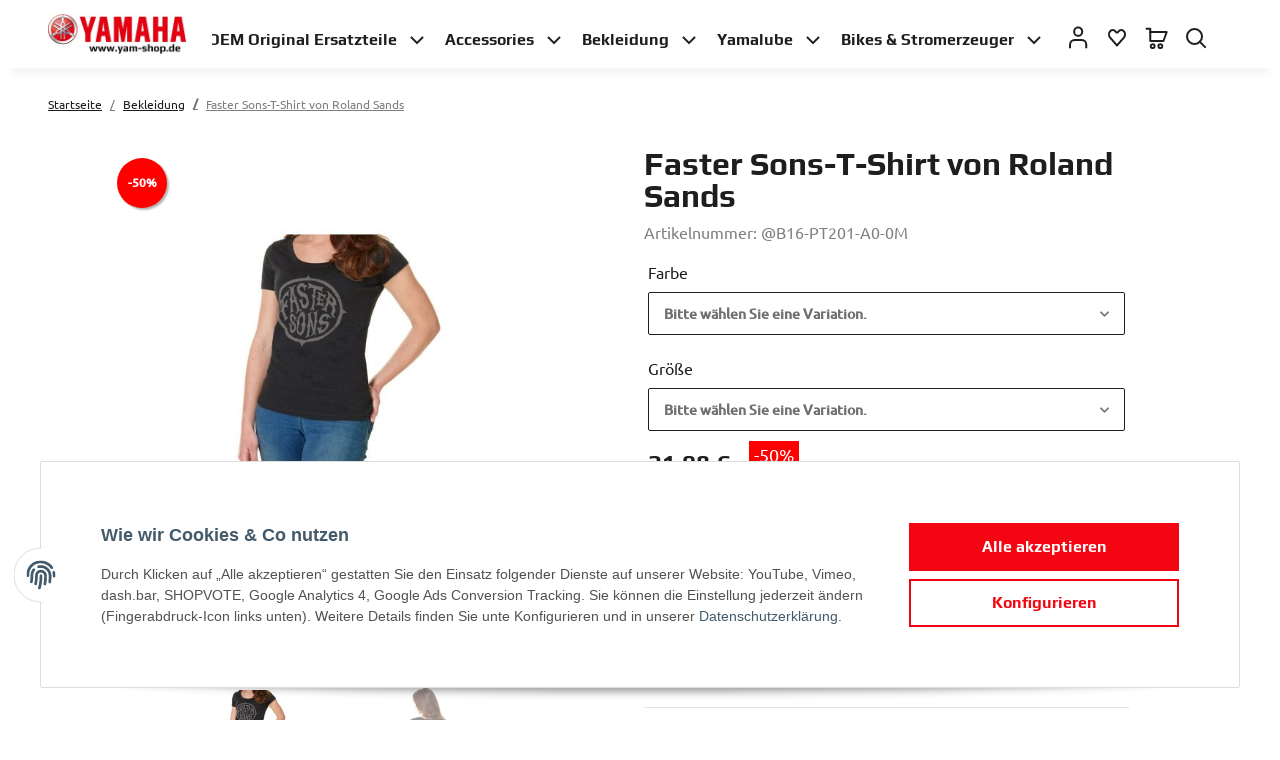

--- FILE ---
content_type: text/html; charset=utf-8
request_url: https://yam-shop.de/B16-PT201-A0-0M-M-teil
body_size: 30383
content:
<!DOCTYPE html>
<html lang="de" itemscope itemtype="https://schema.org/ItemPage">
    
    <head>
<!-- NETZdinge.de Plugin Google Codes v5.5.5:  Google Tag Manager - Allgemein - boc -->
<script>
	window.dataLayer = window.dataLayer || [];
	function gtag() { dataLayer.push(arguments); }
	gtag('consent', 'default', { 
		'ad_storage': 'denied', 
		'ad_user_data': 'denied', 
		'ad_personalization': 'denied', 
		'analytics_storage': 'denied', 
		'personalization_storage': 'denied', 
		'functionality_storage': 'granted', 
		'security_storage': 'granted', 
		'wait_for_update': 500
	});
	gtag('set', 'ads_data_redaction', true);
	gtag('set', 'url_passthrough', false);
</script>
<script type="text/javascript">(function(w,d,s,l,i){w[l]=w[l]||[];w[l].push({'gtm.start':
new Date().getTime(),event:'gtm.js'});var f=d.getElementsByTagName(s)[0],
j=d.createElement(s),dl=l!='dataLayer'?'&l='+l:'';j.async=true;j.src=
'//www.googletagmanager.com/gtm.js?id='+i+dl;f.parentNode.insertBefore(j,f);
})(window,document,'script','dataLayer','GTM-NDD6R6C');</script>

        
            <meta http-equiv="content-type" content="text/html; charset=utf-8">
            <meta name="description" itemprop="description" content="Yam-Shop.de Hier erhalten Sie Yamaha Faster Sons-T-Shirt von Roland Sands mit der OEM Nummer B16-PT201-A0-0M">
                            <meta name="keywords" itemprop="keywords" content="Yamaha Lifestyle Faster Sons-T-Shirt von Roland Sands @B16-PT201-A0-0M Bekleidung OEM Clothing">
                        <meta name="viewport" content="width=device-width, initial-scale=1.0">
            <meta http-equiv="X-UA-Compatible" content="IE=edge">
                        <meta name="robots" content="index, follow">

            <meta itemprop="url" content="https://yam-shop.de/B16-PT201-A0-0M-M-teil">
            
                <meta name="theme-color" content="#1C1D2C">
            
            <meta property="og:type" content="website">
            <meta property="og:site_name" content="Yamaha Faster Sons-T-Shirt von Roland Sands - B16-PT201-A0-0M - Yamah">
            <meta property="og:title" content="Yamaha Faster Sons-T-Shirt von Roland Sands - B16-PT201-A0-0M - Yamah">
            <meta property="og:description" content="Yam-Shop.de Hier erhalten Sie Yamaha Faster Sons-T-Shirt von Roland Sands mit der OEM Nummer B16-PT201-A0-0M">
            <meta property="og:url" content="https://yam-shop.de/B16-PT201-A0-0M-M-teil">
<style>
    #consent-banner-btn-all {
        border: 0px !important;
    }

    .consent-btn-helper > div {
        width: 100% !important;
    }

    @media (min-width: 768px) {
        #consent-banner {
            padding: 60px !important;
        }
    }
	
    @media (max-width: 768px) {
        .consent-btn-helper {
            display: flex;
			flex-direction: column-reverse;
        }
    }
	
</style>
                                    
                            <meta itemprop="image" content="https://yam-shop.de/media/image/product/200612/lg/b16-pt201-a0-0m-m-teil.jpg">
                <meta property="og:image" content="https://yam-shop.de/media/image/product/200612/lg/b16-pt201-a0-0m-m-teil.jpg">
                <meta property="og:image:width" content="650">
                <meta property="og:image:height" content="650">
                    

        <title itemprop="name">Yamaha Faster Sons-T-Shirt von Roland Sands - B16-PT201-A0-0M - Yamah</title>

                    <link rel="canonical" href="https://yam-shop.de/B16-PT201-A0-0M-M-teil">
        
        

        
            <link type="image/x-icon" href="https://yam-shop.de/templates/YAMAHA/themes/base/images/favicon.ico" rel="icon">
        

        
                                                    
                <style id="criticalCSS">
                    
                        
                    
                    
                                                                            @media (min-width: 992px) {
                                header .navbar-brand img {
                                    height: 49px;
                                }
                                                                    nav.navbar {
                                        height: calc(49px + 1.2rem);
                                    }
                                                            }
                                            
                </style>
            
                                        <link rel="preload" href="https://yam-shop.de/asset/yamaha.css,plugin_css?v=1.0.0" as="style" onload="this.onload=null;this.rel='stylesheet'">
                <noscript>
                    <link href="https://yam-shop.de/asset/yamaha.css,plugin_css?v=1.0.0" rel="stylesheet">
                </noscript>
            
                                    <script>
                /*! loadCSS rel=preload polyfill. [c]2017 Filament Group, Inc. MIT License */
                (function (w) {
                    "use strict";
                    if (!w.loadCSS) {
                        w.loadCSS = function (){};
                    }
                    var rp = loadCSS.relpreload = {};
                    rp.support                  = (function () {
                        var ret;
                        try {
                            ret = w.document.createElement("link").relList.supports("preload");
                        } catch (e) {
                            ret = false;
                        }
                        return function () {
                            return ret;
                        };
                    })();
                    rp.bindMediaToggle          = function (link) {
                        var finalMedia = link.media || "all";

                        function enableStylesheet() {
                            if (link.addEventListener) {
                                link.removeEventListener("load", enableStylesheet);
                            } else if (link.attachEvent) {
                                link.detachEvent("onload", enableStylesheet);
                            }
                            link.setAttribute("onload", null);
                            link.media = finalMedia;
                        }

                        if (link.addEventListener) {
                            link.addEventListener("load", enableStylesheet);
                        } else if (link.attachEvent) {
                            link.attachEvent("onload", enableStylesheet);
                        }
                        setTimeout(function () {
                            link.rel   = "stylesheet";
                            link.media = "only x";
                        });
                        setTimeout(enableStylesheet, 3000);
                    };

                    rp.poly = function () {
                        if (rp.support()) {
                            return;
                        }
                        var links = w.document.getElementsByTagName("link");
                        for (var i = 0; i < links.length; i++) {
                            var link = links[i];
                            if (link.rel === "preload" && link.getAttribute("as") === "style" && !link.getAttribute("data-loadcss")) {
                                link.setAttribute("data-loadcss", true);
                                rp.bindMediaToggle(link);
                            }
                        }
                    };

                    if (!rp.support()) {
                        rp.poly();

                        var run = w.setInterval(rp.poly, 500);
                        if (w.addEventListener) {
                            w.addEventListener("load", function () {
                                rp.poly();
                                w.clearInterval(run);
                            });
                        } else if (w.attachEvent) {
                            w.attachEvent("onload", function () {
                                rp.poly();
                                w.clearInterval(run);
                            });
                        }
                    }

                    if (typeof exports !== "undefined") {
                        exports.loadCSS = loadCSS;
                    }
                    else {
                        w.loadCSS = loadCSS;
                    }
                }(typeof global !== "undefined" ? global : this));
            </script>
                                        <link rel="alternate" type="application/rss+xml" title="Newsfeed Motorradhaus Barthel - Ersatzteile und Zubehör für Yamaha" href="https://yam-shop.de/rss.xml">
                                                        

                

        <script src="https://yam-shop.de/templates/NOVA/js/jquery-3.5.1.min.js"></script>

                                    <script defer src="https://yam-shop.de/asset/jtl3.js?v=1.0.0"></script>
                            <script defer src="https://yam-shop.de/asset/plugin_js_head?v=1.0.0"></script>
                            <script defer src="https://yam-shop.de/asset/plugin_js_body?v=1.0.0"></script>
                    
        
        

        
                            <link rel="preload" href="https://yam-shop.de/templates/NOVA/themes/base/fonts/opensans/open-sans-600.woff2" as="font" crossorigin>
                <link rel="preload" href="https://yam-shop.de/templates/NOVA/themes/base/fonts/opensans/open-sans-regular.woff2" as="font" crossorigin>
                <link rel="preload" href="https://yam-shop.de/templates/NOVA/themes/base/fonts/montserrat/Montserrat-SemiBold.woff2" as="font" crossorigin>
                        <link rel="preload" href="https://yam-shop.de/templates/NOVA/themes/base/fontawesome/webfonts/fa-solid-900.woff2" as="font" crossorigin>
            <link rel="preload" href="https://yam-shop.de/templates/NOVA/themes/base/fontawesome/webfonts/fa-regular-400.woff2" as="font" crossorigin>
        
        
            <link rel="modulepreload" href="https://yam-shop.de/templates/NOVA/js/app/globals.js" as="script" crossorigin>
            <link rel="modulepreload" href="https://yam-shop.de/templates/NOVA/js/app/snippets/form-counter.js" as="script" crossorigin>
            <link rel="modulepreload" href="https://yam-shop.de/templates/NOVA/js/app/plugins/navscrollbar.js" as="script" crossorigin>
            <link rel="modulepreload" href="https://yam-shop.de/templates/NOVA/js/app/plugins/tabdrop.js" as="script" crossorigin>
            <link rel="modulepreload" href="https://yam-shop.de/templates/NOVA/js/app/views/header.js" as="script" crossorigin>
            <link rel="modulepreload" href="https://yam-shop.de/templates/NOVA/js/app/views/productdetails.js" as="script" crossorigin>
        
                        <script defer src="https://yam-shop.de/templates/NOVA/js/DataTables/datatables.min.js"></script>
        <script type="module" src="https://yam-shop.de/templates/NOVA/js/app/app.js"></script>
        <script>(function(){
            // back-to-list-link mechanics

                            let has_starting_point = window.sessionStorage.getItem('has_starting_point') === 'true';
                let product_id         = Number(window.sessionStorage.getItem('cur_product_id'));
                let page_visits        = Number(window.sessionStorage.getItem('product_page_visits'));
                let no_reload          = performance.getEntriesByType('navigation')[0].type !== 'reload';

                let browseNext         = 0;

                let browsePrev         = 0;

                let should_render_link = true;

                if (has_starting_point === false) {
                    should_render_link = false;
                } else if (product_id === 0) {
                    product_id  = 200612;
                    page_visits = 1;
                } else if (product_id === 200612) {
                    if (no_reload) {
                        page_visits ++;
                    }
                } else if (product_id === browseNext || product_id === browsePrev) {
                    product_id = 200612;
                    page_visits ++;
                } else {
                    has_starting_point = false;
                    should_render_link = false;
                }

                window.sessionStorage.setItem('has_starting_point', has_starting_point);
                window.sessionStorage.setItem('cur_product_id', product_id);
                window.sessionStorage.setItem('product_page_visits', page_visits);
                window.should_render_backtolist_link = should_render_link;
                    })()</script>
    <style type="text/css">
	.overlay-img.percent, .overlay-img.percent.new-badge {font-size: 12px; color: rgb(255, 255, 255);}
	.overlay-img.percent.append-badge {top: 10px; left: 15px;}
	.overlay-img.percent.new-badge {position:absolute; top: 10px; left: 15px; background-color: rgb(255, 0, 0); height: 50px; width: 50px; border-radius: 25px!important; padding: 5px; line-height: 40px; text-align: center;}
	.overlay-img.percent.new-badge::before,.overlay-img.percent.new-badge::after {content: none;}
	.d-xs-none {display: none!important;}
</style>
<link type="text/css" href="https://yam-shop.de/plugins/s360_amazonpay_shop5/frontend/template/css/lpa.min.css?v=1.2.18" rel="stylesheet" media="print" onload="this.media='all'; this.onload = null;">
</head>
    

    
    
    <body class="                     wish-compare-animation-mobile                                                                                      is-nova" data-page="1">
<!-- NETZdinge.de Plugin Google Codes v5.5.5:  Google Tag Manager - (noscript) - boc -->
<noscript><iframe src="//www.googletagmanager.com/ns.html?id=GTM-NDD6R6C" height="0" width="0" style="display:none;visibility:hidden"></iframe></noscript>
<div class="knm-alert-wrapper-header-sticky"></div>
    
                                
                
        
                        <header class="d-print-none                         sticky-top                        fixed-navbar theme-yamaha" id="jtl-nav-wrapper">
                                    
                        <div class="container-fluid container-fluid-xl">
                        
                            
                                
    <div class="toggler-logo-wrapper">
        
            <button id="burger-menu" class="burger-menu-wrapper navbar-toggler collapsed " type="button" data-toggle="collapse" data-target="#mainNavigation" aria-controls="mainNavigation" aria-expanded="false" aria-label="Toggle navigation">
                <span class="navbar-toggler-icon"></span>
            </button>
        

        
            <div id="logo" class="logo-wrapper" itemprop="publisher" itemscope itemtype="https://schema.org/Organization">
                <span itemprop="name" class="d-none">Yamaha shop Yam-Shop.de</span>
                <meta itemprop="url" content="https://yam-shop.de/">
                <meta itemprop="logo" content="https://yam-shop.de/bilder/intern/shoplogo/logo300.jpg">
                <a href="https://yam-shop.de/" title="Motorradhaus Barthel - Ersatzteile und Zubehör für Yamaha" class="navbar-brand">
                                        
            <img src="https://yam-shop.de/bilder/intern/shoplogo/logo300.jpg" class="" id="shop-logo" alt="Motorradhaus Barthel - Ersatzteile und Zubehör für Yamaha" width="180" height="50">
    
                                
</a>            </div>
        
    </div>

                            
                            <nav class="navbar justify-content-start align-items-lg-end navbar-expand-lg
                 navbar-expand-1">
                                                                        
                                        
    <ul id="shop-nav" class="nav nav-right order-lg-last nav-icons
                    ">
            
                            
    
        <li class="nav-item dropdown" id="search">
            
                <a href="#" class="nav-link" aria-expanded="false" aria-label="Suchen" data-toggle="dropdown">
                        <i class="fas fa-search"></i>
                
</a>            
            
                <div id="nav-search-collapse" class="dropdown-menu search-wrapper d-flex justify-content-center align-items-start">
                    <div id="searcher-dropdown-header" class="d-flex d-md-none justify-content-center align-items-center">
                        <span class="logo-icon-short"></span>
                        <span class="button__close"></span>
                    </div>
                    <div id="search-dropdown-container">
                        <form class="" target="_self" action="https://yam-shop.de/index.php" method="get">
    <input type="hidden" class="jtl_token" name="jtl_token" value="4f77dd17fc156d7c95a43b08a435ac36e32c5544ae8b1f6c19c64b9c6b16edb3"><div class="hidden d-none">
	<div class="col  col-12">
		<div class="form-group " role="group">
			<div class="d-flex flex-column-reverse">
				<input type="text" class="form-control " placeholder="Additional contact mail (leave blank)*" name="additional_information" autocomplete="off">
				<label class="col-form-label pt-0">
					Additional contact mail (leave blank)*
				</label>
			</div>
		</div>
	</div>
</div>
<div class="hidden d-none">
	<div class="col  col-12">
		<div class="form-group " role="group">
			<div class="d-flex flex-column-reverse">
				<input type="checkbox" name="consent_check" value="1" placeholder="I totally agree to receive nothing*" autocomplete="off">
				<label class="col-form-label pt-0">
					I totally agree to receive nothing*
				</label>
			</div>
		</div>
	</div>
</div>
                                <div class="form-icon">
                                <div class="input-group " role="group">
                                        <input type="text" class="form-control ac_input" placeholder="Suchen" id="search-header" name="qs" autocomplete="off" aria-label="Suchen">

                                <div class="input-group-append ">
                                                
    
<button type="submit" class="btn btn-secondary--white btn-secondary" name="search" aria-label="Suchen">
                                        <span class="fas fa-search"></span>
                                
</button>
                                
    </div>
                                    <span class="form-clear d-none"></span>
                                
    </div>
                            </div>
                        
</form>
                    </div>
                </div>
            
        </li>
    

                    
        
            
    <li class="nav-item dropdown account-icon-dropdown" aria-expanded="false">
    <a class="nav-link nav-link-custom
                " href="#" data-toggle="dropdown" aria-haspopup="true" aria-expanded="false" role="button" aria-label="Mein Konto">
        <span class="fas fa-user"></span>
    </a>
    <div class="dropdown-menu
         dropdown-menu-right    ">
                            
                <div class="dropdown-body lg-min-w-lg">
                    <form class="jtl-validate label-slide" target="_self" action="https://yam-shop.de/Mein-Konto" method="post">
    <input type="hidden" class="jtl_token" name="jtl_token" value="4f77dd17fc156d7c95a43b08a435ac36e32c5544ae8b1f6c19c64b9c6b16edb3"><div class="hidden d-none">
	<div class="col  col-12">
		<div class="form-group " role="group">
			<div class="d-flex flex-column-reverse">
				<input type="text" class="form-control " placeholder="Additional contact mail (leave blank)*" name="additional_information" autocomplete="off">
				<label class="col-form-label pt-0">
					Additional contact mail (leave blank)*
				</label>
			</div>
		</div>
	</div>
</div>
<div class="hidden d-none">
	<div class="col  col-12">
		<div class="form-group " role="group">
			<div class="d-flex flex-column-reverse">
				<input type="checkbox" name="consent_check" value="1" placeholder="I totally agree to receive nothing*" autocomplete="off">
				<label class="col-form-label pt-0">
					I totally agree to receive nothing*
				</label>
			</div>
		</div>
	</div>
</div>
                            
                            <fieldset id="quick-login">
                                
                                        <div id="69718976278b2" aria-labelledby="form-group-label-69718976278b2" class="form-group " role="group">
                    <div class="d-flex flex-column-reverse">
                                                                        <input type="email" class="form-control  form-control-sm" placeholder=" " id="email_quick" required name="email" autocomplete="email">

                                    
                <label id="form-group-label-69718976278b2" for="email_quick" class="col-form-label pt-0">
                    E-Mail-Adresse
                </label>
            </div>
            </div>
                                
                                
                                        <div id="69718976278fc" aria-labelledby="form-group-label-69718976278fc" class="form-group account-icon-dropdown-pass" role="group">
                    <div class="d-flex flex-column-reverse">
                                                                        <input type="password" class="form-control  form-control-sm" placeholder=" " id="password_quick" required name="passwort" autocomplete="current-password">

                                    
                <label id="form-group-label-69718976278fc" for="password_quick" class="col-form-label pt-0">
                    Passwort
                </label>
            </div>
            </div>
                                
                                
                                                                    
                                
                                        <fieldset class="form-group " id="6971897627961">
                                <div>
                                                        <input type="hidden" class="form-control " value="1" name="login">

                                                                                    
    
<button type="submit" class="btn  btn-primary btn-sm btn-block" id="submit-btn">
    Anmelden
</button>
                                    
                            </div>
            </fieldset>
                                
                            <div class="lpa-button lpa-button-login lpa-button-context-login"><div class="lpa-button-wrapper"><div class="lpa-button-content row">
    <div class="lpa-button-content-cols col-12">
        <div id="lpa-button-login-697189763bad5200424907" class="lpa-button-container lpa-button-login-container" style="min-height:60px;height:60px;" data-merchant-id="A2AILI6AI3UI7T" data-ledger-currency="EUR" data-language="de_DE" data-product-type="SignIn" data-placement="Product" data-color="LightGray" data-sandbox="false" data-publickeyid="AF5J7WU7G73P5U4K7O6AVNT2" data-payload='{"signInReturnUrl":"https://yam-shop.de/amazonpay-return","signInScopes":["name","email"],"storeId":"amzn1.application-oa2-client.54ed631a8cbc42889e3f05fb5f17d52d"}' data-signature="[base64]/W8X91VrVc+syEXTI2f5VaEOY4g06+ViLRHsCe3GHGupJy+utwqGSUq9f3I8kX76qtF8xONF73yYD0fp66891WQxvnYn2W6Gubsc0yf1Og9UDLXXZoVQ=="></div>
    </div>
</div></div></div>
</fieldset>
                        
                    
</form>
                    
                        <a href="https://yam-shop.de/Passwort-vergessen" title="Passwort vergessen" rel="nofollow">
                                Passwort vergessen
                        
</a>                    
                </div>
                
                    <div class="dropdown-footer">
                        Neu hier?
                        <a href="https://yam-shop.de/Registrieren" title="Jetzt registrieren!" rel="nofollow">
                                Jetzt registrieren!
                        
</a>                    </div>
                
            
            
    </div>
</li>

        
                                            
                
                            <li id="shop-nav-wish" class="nav-item dropdown ">
            
                <a href="#" class="nav-link" aria-expanded="false" aria-label="Wunschzettel" data-toggle="dropdown">
                        <i class="fas fa-heart">
                        <span id="badge-wl-count" class="fa-sup  d-none" title="0">
                            0
                        </span>
                    </i>
                
</a>            
            
                <div id="nav-wishlist-collapse" class="dropdown-menu dropdown-menu-right lg-min-w-lg">
                    <div id="wishlist-dropdown-container">
                        
                            
        
        <div class="wishlist-dropdown-footer dropdown-body">
            
                    
    
<a class="btn  btn-primary btn-sm btn-block" href="https://yam-shop.de/Wunschliste?newWL=1">
                    Wunschzettel erstellen
                
</a>
            
        </div>
    

                        
                    </div>
                </div>
            
        </li>
    
            
                
            
    <li class="cart-icon-dropdown nav-item dropdown ">
        
            <a href="#" class="nav-link desktop" aria-expanded="false" aria-label="Warenkorb" data-toggle="dropdown">
                    
                    <i class="fas fa-shopping-cart cart-icon-dropdown-icon">
                                            </i>
                
            
</a>            <a href="https://yam-shop.de/Warenkorb" class="nav-link mobile">
                    
                    <i class="fas fa-shopping-cart cart-icon-dropdown-icon">
                                            </i>
                
            
</a>        
        
            
    <div class="cart-dropdown dropdown-menu dropdown-menu-right lg-min-w-lg">
                    
                <a target="_self" href="https://yam-shop.de/Warenkorb" class="dropdown-item cart-dropdown-empty" rel="nofollow" title="Es befinden sich keine Artikel im Warenkorb.">
                Es befinden sich keine Artikel im Warenkorb.
                
</a>
            
            </div>

        
    </li>

        
    
</ul>

                                    
                                    
                                        
    <div id="mainNavigation" class="collapse navbar-collapse nav-scrollbar">
        
            <div class="nav-mobile-header d-flex justify-content-center align-items-center d-lg-none">
                

<div class="row align-items-center-util nav-mobile-header-logo">
                        
<div class="col nav-mobile-header-logo d-flex align-items-center col-12">
                    <a href="https://yam-shop.de/" title="Motorradhaus Barthel - Ersatzteile und Zubehör für Yamaha" class="navbar-brand">
                                                
            <img src="https://yam-shop.de/bilder/intern/shoplogo/logo300.jpg" class="img-aspect-ratio shop-logo" alt="Motorradhaus Barthel - Ersatzteile und Zubehör für Yamaha" width="180" height="50">
    
                                        
</a>                
</div>
                
<div class="col nav-mobile-header-toggler">
                
                    <button class="navbar-toggler collapsed" type="button" data-toggle="collapse" data-target="#mainNavigation" aria-controls="mainNavigation" aria-expanded="false" aria-label="Toggle navigation">
                        <span class="navbar-toggler-icon"></span>
                    </button>
                
                
</div>
                
<div class="col col-auto nav-mobile-header-name ml-auto-util">
                
                
                
</div>
                
</div>
            </div>
        
        
            <div class="nav-mobile-body d-lg-none">
                <ul class="navbar-nav nav-scrollbar-inner mr-auto">
                    
                    
    <li class="nav-item nav-scrollbar-item dropdown dropdown-full">
<a href="https://yam-shop.de/Yamaha-Accessories-Online-Katalog" title="Accessories" class="nav-link dropdown-toggle" target="_self">
    <span class="nav-mobile-heading">Accessories</span>
</a><div class="dropdown-menu"><div class="dropdown-body">
<div class="container subcategory-wrapper">
    

<div class="row lg-row-lg nav">
            
<div class="col nav-item-lg-m nav-item nav-item--back dropdown d-lg-none col-lg-4 col-xl-3">
<a href="#" class="nav-offcanvas-title nav-mobile-header-back d-none" data-menu-back="">
    
</a><a href="https://yam-shop.de/Yamaha-Accessories-Online-Katalog" rel="nofollow">
    <strong class="nav-mobile-heading">Accessories anzeigen</strong>
</a>
</div>
        
<div class="col nav-item-lg-m nav-item  col-lg-4 col-xl-3">

    
            
    
        <a href="https://yam-shop.de/Aufkleber" class="categories-recursive-link d-lg-block submenu-headline submenu-headline-toplevel 1 " aria-expanded="false" data-category-id="574">
                            <span class="text-truncate d-block">
                Aufkleber &amp; Pads            </span>
        
</a>    
    

</div>
        
<div class="col nav-item-lg-m nav-item  col-lg-4 col-xl-3">

    
            
    
        <a href="https://yam-shop.de/Akrapovic-Auspuffanlage" class="categories-recursive-link d-lg-block submenu-headline submenu-headline-toplevel 1 " aria-expanded="false" data-category-id="1148">
                            <span class="text-truncate d-block">
                Akrapovič Auspuffanlage            </span>
        
</a>    
    

</div>
        
<div class="col nav-item-lg-m nav-item dropdown col-lg-4 col-xl-3">

    
            
    
        <a href="https://yam-shop.de/Ebikes_1" class="categories-recursive-link d-lg-block submenu-headline submenu-headline-toplevel 1 nav-link dropdown-toggle" aria-expanded="false" data-category-id="1445">
                            <span class="text-truncate d-block">
                Ebikes            </span>
        
</a>    
            
            <div class="categories-recursive-dropdown dropdown-menu">
                <ul class="nav 
                    ">
                        
                        <li class="nav-item nav-item--back d-lg-none">
                            <a href="#" class="nav-offcanvas-title nav-mobile-header-back d-none" data-menu-back="">
    
</a>                            <a href="#" data-menu-back="">
                                    <strong class="nav-mobile-heading">
                                    Ebikes anzeigen
                                </strong>
                            
</a>                        </li>
                    
                    
                        <li class="nav-item nav-item-all">
                            <a href="https://yam-shop.de/Ebikes_1">
    Alle anzeige
</a>                        </li>
                                                                                    
                                    <li class="nav-item" data-category-id="1484">
    <a class="nav-link         " target="_self" href="https://yam-shop.de/Elektrik_1">
                                            <span class="text-truncate d-block">
                                            Elektrik                                        </span>
                                    
    </a>
</li>
                                
                                                                                                                
                                    <li class="nav-item" data-category-id="1486">
    <a class="nav-link         " target="_self" href="https://yam-shop.de/Funktional_1">
                                            <span class="text-truncate d-block">
                                            Funktional                                        </span>
                                    
    </a>
</li>
                                
                                                                                                                
                                    <li class="nav-item" data-category-id="1467">
    <a class="nav-link         " target="_self" href="https://yam-shop.de/Gepaeck_1">
                                            <span class="text-truncate d-block">
                                            Gepäck                                        </span>
                                    
    </a>
</li>
                                
                                                                                                                
                                    <li class="nav-item" data-category-id="1488">
    <a class="nav-link         " target="_self" href="https://yam-shop.de/Optik_1">
                                            <span class="text-truncate d-block">
                                            Optik                                        </span>
                                    
    </a>
</li>
                                
                                                                                                                
                                    <li class="nav-item" data-category-id="1487">
    <a class="nav-link         " target="_self" href="https://yam-shop.de/Spare-parts">
                                            <span class="text-truncate d-block">
                                            Spare parts                                        </span>
                                    
    </a>
</li>
                                
                                                                                                                
                                    <li class="nav-item" data-category-id="1485">
    <a class="nav-link         " target="_self" href="https://yam-shop.de/Zubehoer">
                                            <span class="text-truncate d-block">
                                            Zubehör                                        </span>
                                    
    </a>
</li>
                                
                                                                        
                
</ul>
            </div>
        
    

</div>
        
<div class="col nav-item-lg-m nav-item  col-lg-4 col-xl-3">

    
            
    
        <a href="https://yam-shop.de/Elektrik" class="categories-recursive-link d-lg-block submenu-headline submenu-headline-toplevel 1 " aria-expanded="false" data-category-id="1134">
                            <span class="text-truncate d-block">
                Elektrik            </span>
        
</a>    
    

</div>
        
<div class="col nav-item-lg-m nav-item  col-lg-4 col-xl-3">

    
            
    
        <a href="https://yam-shop.de/Funktional-Kosmetisch" class="categories-recursive-link d-lg-block submenu-headline submenu-headline-toplevel 1 " aria-expanded="false" data-category-id="579">
                            <span class="text-truncate d-block">
                Funktional &amp; Kosmetisch            </span>
        
</a>    
    

</div>
        
<div class="col nav-item-lg-m nav-item  col-lg-4 col-xl-3">

    
            
    
        <a href="https://yam-shop.de/Gepaeck" class="categories-recursive-link d-lg-block submenu-headline submenu-headline-toplevel 1 " aria-expanded="false" data-category-id="1059">
                            <span class="text-truncate d-block">
                Gepäck            </span>
        
</a>    
    

</div>
        
<div class="col nav-item-lg-m nav-item  col-lg-4 col-xl-3">

    
            
    
        <a href="https://yam-shop.de/Komfort" class="categories-recursive-link d-lg-block submenu-headline submenu-headline-toplevel 1 " aria-expanded="false" data-category-id="1058">
                            <span class="text-truncate d-block">
                Komfort            </span>
        
</a>    
    

</div>
        
<div class="col nav-item-lg-m nav-item  col-lg-4 col-xl-3">

    
            
    
        <a href="https://yam-shop.de/Windschutz" class="categories-recursive-link d-lg-block submenu-headline submenu-headline-toplevel 1 " aria-expanded="false" data-category-id="1140">
                            <span class="text-truncate d-block">
                Windschutz            </span>
        
</a>    
    

</div>
        
<div class="col nav-item-lg-m nav-item  col-lg-4 col-xl-3">

    
            
    
        <a href="https://yam-shop.de/Schutzteile" class="categories-recursive-link d-lg-block submenu-headline submenu-headline-toplevel 1 " aria-expanded="false" data-category-id="1132">
                            <span class="text-truncate d-block">
                Schutzteile            </span>
        
</a>    
    

</div>
        
<div class="col nav-item-lg-m nav-item  col-lg-4 col-xl-3">

    
            
    
        <a href="https://yam-shop.de/Performance-Racing" class="categories-recursive-link d-lg-block submenu-headline submenu-headline-toplevel 1 " aria-expanded="false" data-category-id="1372">
                            <span class="text-truncate d-block">
                Performance &amp; Racing            </span>
        
</a>    
    

</div>
        
<div class="col nav-item-lg-m nav-item  col-lg-4 col-xl-3">

    
            
    
        <a href="https://yam-shop.de/Packs" class="categories-recursive-link d-lg-block submenu-headline submenu-headline-toplevel 1 " aria-expanded="false" data-category-id="1071">
                            <span class="text-truncate d-block">
                Yamaha-Zubehör-Paket            </span>
        
</a>    
    

</div>
        
<div class="col nav-item-lg-m nav-item  col-lg-4 col-xl-3">

    
            
    
        <a href="https://yam-shop.de/OEM-Produkte" class="categories-recursive-link d-lg-block submenu-headline submenu-headline-toplevel 1 " aria-expanded="false" data-category-id="1220">
                            <span class="text-truncate d-block">
                OEM Produkte            </span>
        
</a>    
    

</div>
        
<div class="col nav-item-lg-m nav-item  col-lg-4 col-xl-3">

    
            
    
        <a href="https://yam-shop.de/Garage" class="categories-recursive-link d-lg-block submenu-headline submenu-headline-toplevel 1 " aria-expanded="false" data-category-id="1149">
                            <span class="text-truncate d-block">
                Garage            </span>
        
</a>    
    

</div>
        
<div class="col nav-item-lg-m nav-item  col-lg-4 col-xl-3">

    
            
    
        <a href="https://yam-shop.de/Utility-ATV" class="categories-recursive-link d-lg-block submenu-headline submenu-headline-toplevel 1 " aria-expanded="false" data-category-id="1160">
                            <span class="text-truncate d-block">
                Utility &amp; ATV            </span>
        
</a>    
    

</div>
        
<div class="col nav-item-lg-m nav-item dropdown col-lg-4 col-xl-3">

    
            
    
        <a href="https://yam-shop.de/Zubehoer-Anbauteile-Filter-Elektrik" class="categories-recursive-link d-lg-block submenu-headline submenu-headline-toplevel 1 nav-link dropdown-toggle" aria-expanded="false" data-category-id="575">
                            <span class="text-truncate d-block">
                Zubehör Anbauteile - Filter &amp; Elektrik            </span>
        
</a>    
            
            <div class="categories-recursive-dropdown dropdown-menu">
                <ul class="nav 
                    ">
                        
                        <li class="nav-item nav-item--back d-lg-none">
                            <a href="#" class="nav-offcanvas-title nav-mobile-header-back d-none" data-menu-back="">
    
</a>                            <a href="#" data-menu-back="">
                                    <strong class="nav-mobile-heading">
                                    Zubehör Anbauteile - Filter &amp; Elektrik anzeigen
                                </strong>
                            
</a>                        </li>
                    
                    
                        <li class="nav-item nav-item-all">
                            <a href="https://yam-shop.de/Zubehoer-Anbauteile-Filter-Elektrik">
    Alle anzeige
</a>                        </li>
                                                                                    
                                    <li class="nav-item" data-category-id="474">
    <a class="nav-link         " target="_self" href="https://yam-shop.de/Lenkerenden">
                                            <span class="text-truncate d-block">
                                            Lenkerenden                                        </span>
                                    
    </a>
</li>
                                
                                                                                                                
                                    <li class="nav-item" data-category-id="1289">
    <a class="nav-link         " target="_self" href="https://yam-shop.de/Smartphone-Zubehoer">
                                            <span class="text-truncate d-block">
                                            Smartphone Zubehör                                        </span>
                                    
    </a>
</li>
                                
                                                                                                                
                                    <li class="nav-item" data-category-id="532">
    <a class="nav-link         " target="_self" href="https://yam-shop.de/Oelfilter">
                                            <span class="text-truncate d-block">
                                            Ölfilter                                        </span>
                                    
    </a>
</li>
                                
                                                                                                                
                                    <li class="nav-item" data-category-id="512">
    <a class="nav-link         " target="_self" href="https://yam-shop.de/Luftfilter">
                                            <span class="text-truncate d-block">
                                            Luftfilter                                        </span>
                                    
    </a>
</li>
                                
                                                                                                                
                                    <li class="nav-item" data-category-id="525">
    <a class="nav-link         " target="_self" href="https://yam-shop.de/Spiegel">
                                            <span class="text-truncate d-block">
                                            Spiegel<span class="more-subcategories"> (1)</span>                                        </span>
                                    
    </a>
</li>
                                
                                                                                                                
                                    <li class="nav-item" data-category-id="556">
    <a class="nav-link         " target="_self" href="https://yam-shop.de/Beleuchtung">
                                            <span class="text-truncate d-block">
                                            Beleuchtung<span class="more-subcategories"> (3)</span>                                        </span>
                                    
    </a>
</li>
                                
                                                                                                                
                                    <li class="nav-item" data-category-id="430">
    <a class="nav-link         " target="_self" href="https://yam-shop.de/Zuendkerzen">
                                            <span class="text-truncate d-block">
                                            Zündkerzen                                        </span>
                                    
    </a>
</li>
                                
                                                                        
                
</ul>
            </div>
        
    

</div>
        
<div class="col nav-item-lg-m nav-item  col-lg-4 col-xl-3">

    
            
    
        <a href="https://yam-shop.de/Restposten-B-Ware-Accessories-Ersatzteile" class="categories-recursive-link d-lg-block submenu-headline submenu-headline-toplevel 1 " aria-expanded="false" data-category-id="1290">
                            <span class="text-truncate d-block">
                Restposten &amp; B-Ware Accessories &amp; Ersatzteile            </span>
        
</a>    
    

</div>

</div>

</div>
</div></div>
</li>
<li class="nav-item nav-scrollbar-item dropdown dropdown-full active">
<a href="https://yam-shop.de/Lifestyle" title="Bekleidung" class="nav-link dropdown-toggle" target="_self">
    <span class="nav-mobile-heading">Bekleidung</span>
</a><div class="dropdown-menu"><div class="dropdown-body">
<div class="container subcategory-wrapper">
    

<div class="row lg-row-lg nav">
            
<div class="col nav-item-lg-m nav-item nav-item--back dropdown d-lg-none col-lg-4 col-xl-3">
<a href="#" class="nav-offcanvas-title nav-mobile-header-back d-none" data-menu-back="">
    
</a><a href="https://yam-shop.de/Lifestyle" rel="nofollow">
    <strong class="nav-mobile-heading">Bekleidung anzeigen</strong>
</a>
</div>
        
<div class="col nav-item-lg-m nav-item dropdown col-lg-4 col-xl-3">

    
            
    
        <a href="https://yam-shop.de/Freizeitbekleidung" class="categories-recursive-link d-lg-block submenu-headline submenu-headline-toplevel 1 nav-link dropdown-toggle" aria-expanded="false" data-category-id="1042">
                            <span class="text-truncate d-block">
                Freizeitbekleidung            </span>
        
</a>    
            
            <div class="categories-recursive-dropdown dropdown-menu">
                <ul class="nav 
                    ">
                        
                        <li class="nav-item nav-item--back d-lg-none">
                            <a href="#" class="nav-offcanvas-title nav-mobile-header-back d-none" data-menu-back="">
    
</a>                            <a href="#" data-menu-back="">
                                    <strong class="nav-mobile-heading">
                                    Freizeitbekleidung anzeigen
                                </strong>
                            
</a>                        </li>
                    
                    
                        <li class="nav-item nav-item-all">
                            <a href="https://yam-shop.de/Freizeitbekleidung">
    Alle anzeige
</a>                        </li>
                                                                                    
                                    <li class="nav-item" data-category-id="1376">
    <a class="nav-link         " target="_self" href="https://yam-shop.de/Herren_1">
                                            <span class="text-truncate d-block">
                                            Herren<span class="more-subcategories"> (5)</span>                                        </span>
                                    
    </a>
</li>
                                
                                                                                                                
                                    <li class="nav-item" data-category-id="1375">
    <a class="nav-link         " target="_self" href="https://yam-shop.de/Damen_1">
                                            <span class="text-truncate d-block">
                                            Damen<span class="more-subcategories"> (5)</span>                                        </span>
                                    
    </a>
</li>
                                
                                                                                                                
                                    <li class="nav-item" data-category-id="1268">
    <a class="nav-link         " target="_self" href="https://yam-shop.de/Kids">
                                            <span class="text-truncate d-block">
                                            Kids                                        </span>
                                    
    </a>
</li>
                                
                                                                                                                
                                    <li class="nav-item" data-category-id="1048">
    <a class="nav-link         " target="_self" href="https://yam-shop.de/Cap-Muetzen">
                                            <span class="text-truncate d-block">
                                            Cap &amp; Mützen                                        </span>
                                    
    </a>
</li>
                                
                                                                                                                
                                    <li class="nav-item" data-category-id="1073">
    <a class="nav-link         " target="_self" href="https://yam-shop.de/Unterbekleidung-Bademode">
                                            <span class="text-truncate d-block">
                                            Unterbekleidung / Bademode                                        </span>
                                    
    </a>
</li>
                                
                                                                                                                
                                    <li class="nav-item" data-category-id="753">
    <a class="nav-link         " target="_self" href="https://yam-shop.de/MotoGP-MX">
                                            <span class="text-truncate d-block">
                                            MotoGP &amp; MX                                        </span>
                                    
    </a>
</li>
                                
                                                                                                                
                                    <li class="nav-item" data-category-id="749">
    <a class="nav-link         " target="_self" href="https://yam-shop.de/Faster-Sons">
                                            <span class="text-truncate d-block">
                                            Faster Sons                                        </span>
                                    
    </a>
</li>
                                
                                                                                                                
                                    <li class="nav-item" data-category-id="1442">
    <a class="nav-link         " target="_self" href="https://yam-shop.de/Heritage">
                                            <span class="text-truncate d-block">
                                            Heritage                                        </span>
                                    
    </a>
</li>
                                
                                                                                                                
                                    <li class="nav-item" data-category-id="750">
    <a class="nav-link         " target="_self" href="https://yam-shop.de/MT">
                                            <span class="text-truncate d-block">
                                            MT                                        </span>
                                    
    </a>
</li>
                                
                                                                                                                
                                    <li class="nav-item" data-category-id="751">
    <a class="nav-link         " target="_self" href="https://yam-shop.de/REVS">
                                            <span class="text-truncate d-block">
                                            REVS                                        </span>
                                    
    </a>
</li>
                                
                                                                                                                
                                    <li class="nav-item" data-category-id="756">
    <a class="nav-link         " target="_self" href="https://yam-shop.de/Paddock-Blue">
                                            <span class="text-truncate d-block">
                                            Paddock Blue                                        </span>
                                    
    </a>
</li>
                                
                                                                                                                
                                    <li class="nav-item" data-category-id="1409">
    <a class="nav-link         " target="_self" href="https://yam-shop.de/Tenere">
                                            <span class="text-truncate d-block">
                                            Ténéré                                        </span>
                                    
    </a>
</li>
                                
                                                                        
                
</ul>
            </div>
        
    

</div>
        
<div class="col nav-item-lg-m nav-item dropdown col-lg-4 col-xl-3">

    
            
    
        <a href="https://yam-shop.de/Racing-Bekleidung" class="categories-recursive-link d-lg-block submenu-headline submenu-headline-toplevel 1 nav-link dropdown-toggle" aria-expanded="false" data-category-id="1079">
                            <span class="text-truncate d-block">
                Racing Bekleidung            </span>
        
</a>    
            
            <div class="categories-recursive-dropdown dropdown-menu">
                <ul class="nav 
                    ">
                        
                        <li class="nav-item nav-item--back d-lg-none">
                            <a href="#" class="nav-offcanvas-title nav-mobile-header-back d-none" data-menu-back="">
    
</a>                            <a href="#" data-menu-back="">
                                    <strong class="nav-mobile-heading">
                                    Racing Bekleidung anzeigen
                                </strong>
                            
</a>                        </li>
                    
                    
                        <li class="nav-item nav-item-all">
                            <a href="https://yam-shop.de/Racing-Bekleidung">
    Alle anzeige
</a>                        </li>
                                                                                    
                                    <li class="nav-item" data-category-id="1374">
    <a class="nav-link         " target="_self" href="https://yam-shop.de/Herren">
                                            <span class="text-truncate d-block">
                                            Herren<span class="more-subcategories"> (4)</span>                                        </span>
                                    
    </a>
</li>
                                
                                                                                                                
                                    <li class="nav-item" data-category-id="1373">
    <a class="nav-link         " target="_self" href="https://yam-shop.de/Damen">
                                            <span class="text-truncate d-block">
                                            Damen<span class="more-subcategories"> (4)</span>                                        </span>
                                    
    </a>
</li>
                                
                                                                                                                
                                    <li class="nav-item" data-category-id="1282">
    <a class="nav-link         " target="_self" href="https://yam-shop.de/Kids_1">
                                            <span class="text-truncate d-block">
                                            Kids                                        </span>
                                    
    </a>
</li>
                                
                                                                                                                
                                    <li class="nav-item" data-category-id="1137">
    <a class="nav-link         " target="_self" href="https://yam-shop.de/Helme">
                                            <span class="text-truncate d-block">
                                            Helme<span class="more-subcategories"> (10)</span>                                        </span>
                                    
    </a>
</li>
                                
                                                                                                                
                                    <li class="nav-item" data-category-id="747">
    <a class="nav-link         " target="_self" href="https://yam-shop.de/Adventure-collection">
                                            <span class="text-truncate d-block">
                                            Adventure collection                                        </span>
                                    
    </a>
</li>
                                
                                                                                                                
                                    <li class="nav-item" data-category-id="746">
    <a class="nav-link         " target="_self" href="https://yam-shop.de/Off-Road-MX">
                                            <span class="text-truncate d-block">
                                            Off Road - MX                                        </span>
                                    
    </a>
</li>
                                
                                                                                                                
                                    <li class="nav-item" data-category-id="1410">
    <a class="nav-link         " target="_self" href="https://yam-shop.de/Funktionsunterwaesche">
                                            <span class="text-truncate d-block">
                                            Funktionsunterwäsche                                        </span>
                                    
    </a>
</li>
                                
                                                                                                                
                                    <li class="nav-item" data-category-id="404">
    <a class="nav-link         " target="_self" href="https://yam-shop.de/Nierengurte">
                                            <span class="text-truncate d-block">
                                            Nierengurte                                        </span>
                                    
    </a>
</li>
                                
                                                                                                                
                                    <li class="nav-item" data-category-id="527">
    <a class="nav-link         " target="_self" href="https://yam-shop.de/Schlauchschal-Sturmhauben">
                                            <span class="text-truncate d-block">
                                            Schlauchschal &amp; Sturmhauben                                        </span>
                                    
    </a>
</li>
                                
                                                                                                                
                                    <li class="nav-item" data-category-id="1135">
    <a class="nav-link         " target="_self" href="https://yam-shop.de/Protektoren">
                                            <span class="text-truncate d-block">
                                            Protektoren                                        </span>
                                    
    </a>
</li>
                                
                                                                                                                
                                    <li class="nav-item" data-category-id="1136">
    <a class="nav-link         " target="_self" href="https://yam-shop.de/Regenbekleidung">
                                            <span class="text-truncate d-block">
                                            Regenbekleidung                                        </span>
                                    
    </a>
</li>
                                
                                                                                                                
                                    <li class="nav-item" data-category-id="1085">
    <a class="nav-link         " target="_self" href="https://yam-shop.de/Fahrradbekleidung">
                                            <span class="text-truncate d-block">
                                            Fahrradbekleidung                                        </span>
                                    
    </a>
</li>
                                
                                                                                                                
                                    <li class="nav-item" data-category-id="424">
    <a class="nav-link         " target="_self" href="https://yam-shop.de/Hosentraeger">
                                            <span class="text-truncate d-block">
                                            Hosenträger                                        </span>
                                    
    </a>
</li>
                                
                                                                                                                
                                    <li class="nav-item" data-category-id="534">
    <a class="nav-link         " target="_self" href="https://yam-shop.de/Warnwesten">
                                            <span class="text-truncate d-block">
                                            Warnwesten                                        </span>
                                    
    </a>
</li>
                                
                                                                        
                
</ul>
            </div>
        
    

</div>
        
<div class="col nav-item-lg-m nav-item  col-lg-4 col-xl-3">

    
            
    
        <a href="https://yam-shop.de/Rucksack-Taschen" class="categories-recursive-link d-lg-block submenu-headline submenu-headline-toplevel 1 " aria-expanded="false" data-category-id="1049">
                            <span class="text-truncate d-block">
                Rucksack &amp; Taschen            </span>
        
</a>    
    

</div>
        
<div class="col nav-item-lg-m nav-item dropdown col-lg-4 col-xl-3">

    
            
    
        <a href="https://yam-shop.de/Merchandise" class="categories-recursive-link d-lg-block submenu-headline submenu-headline-toplevel 1 nav-link dropdown-toggle" aria-expanded="false" data-category-id="1044">
                            <span class="text-truncate d-block">
                Merchandise            </span>
        
</a>    
            
            <div class="categories-recursive-dropdown dropdown-menu">
                <ul class="nav 
                    ">
                        
                        <li class="nav-item nav-item--back d-lg-none">
                            <a href="#" class="nav-offcanvas-title nav-mobile-header-back d-none" data-menu-back="">
    
</a>                            <a href="#" data-menu-back="">
                                    <strong class="nav-mobile-heading">
                                    Merchandise anzeigen
                                </strong>
                            
</a>                        </li>
                    
                    
                        <li class="nav-item nav-item-all">
                            <a href="https://yam-shop.de/Merchandise">
    Alle anzeige
</a>                        </li>
                                                                                    
                                    <li class="nav-item" data-category-id="1046">
    <a class="nav-link         " target="_self" href="https://yam-shop.de/Accessories">
                                            <span class="text-truncate d-block">
                                            Accessories                                        </span>
                                    
    </a>
</li>
                                
                                                                                                                
                                    <li class="nav-item" data-category-id="1053">
    <a class="nav-link         " target="_self" href="https://yam-shop.de/Brillen">
                                            <span class="text-truncate d-block">
                                            Brillen                                        </span>
                                    
    </a>
</li>
                                
                                                                                                                
                                    <li class="nav-item" data-category-id="1244">
    <a class="nav-link         " target="_self" href="https://yam-shop.de/Freizeit-Home-Office">
                                            <span class="text-truncate d-block">
                                            Freizeit &amp; Home &amp; Office                                        </span>
                                    
    </a>
</li>
                                
                                                                                                                
                                    <li class="nav-item" data-category-id="1139">
    <a class="nav-link         " target="_self" href="https://yam-shop.de/Geschenke-Sets">
                                            <span class="text-truncate d-block">
                                            Geschenke-Sets                                        </span>
                                    
    </a>
</li>
                                
                                                                                                                
                                    <li class="nav-item" data-category-id="1067">
    <a class="nav-link         " target="_self" href="https://yam-shop.de/Laufrad-Kinder-Spielzeug">
                                            <span class="text-truncate d-block">
                                            Laufrad &amp; Kinder Spielzeug                                        </span>
                                    
    </a>
</li>
                                
                                                                                                                
                                    <li class="nav-item" data-category-id="1068">
    <a class="nav-link         " target="_self" href="https://yam-shop.de/Outdoor-Camping">
                                            <span class="text-truncate d-block">
                                            Outdoor &amp; Camping                                        </span>
                                    
    </a>
</li>
                                
                                                                                                                
                                    <li class="nav-item" data-category-id="1045">
    <a class="nav-link         " target="_self" href="https://yam-shop.de/Regenschirme">
                                            <span class="text-truncate d-block">
                                            Regenschirme                                        </span>
                                    
    </a>
</li>
                                
                                                                                                                
                                    <li class="nav-item" data-category-id="1051">
    <a class="nav-link         " target="_self" href="https://yam-shop.de/Schluesselanhaenger">
                                            <span class="text-truncate d-block">
                                            Schlüsselanhänger                                        </span>
                                    
    </a>
</li>
                                
                                                                                                                
                                    <li class="nav-item" data-category-id="1052">
    <a class="nav-link         " target="_self" href="https://yam-shop.de/Tassen-Flaschen">
                                            <span class="text-truncate d-block">
                                            Tassen / Flaschen                                        </span>
                                    
    </a>
</li>
                                
                                                                        
                
</ul>
            </div>
        
    

</div>
        
<div class="col nav-item-lg-m nav-item dropdown col-lg-4 col-xl-3">

    
            
    
        <a href="https://yam-shop.de/Restposten-Sale" class="categories-recursive-link d-lg-block submenu-headline submenu-headline-toplevel 1 nav-link dropdown-toggle" aria-expanded="false" data-category-id="1293">
                            <span class="text-truncate d-block">
                Restposten &amp; Sale            </span>
        
</a>    
            
            <div class="categories-recursive-dropdown dropdown-menu">
                <ul class="nav 
                    ">
                        
                        <li class="nav-item nav-item--back d-lg-none">
                            <a href="#" class="nav-offcanvas-title nav-mobile-header-back d-none" data-menu-back="">
    
</a>                            <a href="#" data-menu-back="">
                                    <strong class="nav-mobile-heading">
                                    Restposten &amp; Sale anzeigen
                                </strong>
                            
</a>                        </li>
                    
                    
                        <li class="nav-item nav-item-all">
                            <a href="https://yam-shop.de/Restposten-Sale">
    Alle anzeige
</a>                        </li>
                                                                                    
                                    <li class="nav-item" data-category-id="1501">
    <a class="nav-link         " target="_self" href="https://yam-shop.de/Helme_1">
                                            <span class="text-truncate d-block">
                                            Helme                                        </span>
                                    
    </a>
</li>
                                
                                                                        
                
</ul>
            </div>
        
    

</div>

</div>

</div>
</div></div>
</li>
<li class="nav-item nav-scrollbar-item dropdown dropdown-full">
<a href="https://yam-shop.de/YAMALUBE_2" title="Yamalube" class="nav-link dropdown-toggle" target="_self">
    <span class="nav-mobile-heading">Yamalube</span>
</a><div class="dropdown-menu"><div class="dropdown-body">
<div class="container subcategory-wrapper">
    

<div class="row lg-row-lg nav">
            
<div class="col nav-item-lg-m nav-item nav-item--back dropdown d-lg-none col-lg-4 col-xl-3">
<a href="#" class="nav-offcanvas-title nav-mobile-header-back d-none" data-menu-back="">
    
</a><a href="https://yam-shop.de/YAMALUBE_2" rel="nofollow">
    <strong class="nav-mobile-heading">Yamalube anzeigen</strong>
</a>
</div>
        
<div class="col nav-item-lg-m nav-item  col-lg-4 col-xl-3">

    
            
    
        <a href="https://yam-shop.de/Motoroel" class="categories-recursive-link d-lg-block submenu-headline submenu-headline-toplevel 1 " aria-expanded="false" data-category-id="600">
                            <span class="text-truncate d-block">
                Motoröl            </span>
        
</a>    
    

</div>
        
<div class="col nav-item-lg-m nav-item  col-lg-4 col-xl-3">

    
            
    
        <a href="https://yam-shop.de/Getriebe-Mischoel" class="categories-recursive-link d-lg-block submenu-headline submenu-headline-toplevel 1 " aria-expanded="false" data-category-id="602">
                            <span class="text-truncate d-block">
                Getriebe- / Mischöl            </span>
        
</a>    
    

</div>
        
<div class="col nav-item-lg-m nav-item  col-lg-4 col-xl-3">

    
            
    
        <a href="https://yam-shop.de/Bremsen-Gabeloel" class="categories-recursive-link d-lg-block submenu-headline submenu-headline-toplevel 1 " aria-expanded="false" data-category-id="618">
                            <span class="text-truncate d-block">
                Bremsen / Gabelöl            </span>
        
</a>    
    

</div>
        
<div class="col nav-item-lg-m nav-item  col-lg-4 col-xl-3">

    
            
    
        <a href="https://yam-shop.de/Pflege-Reinigung" class="categories-recursive-link d-lg-block submenu-headline submenu-headline-toplevel 1 " aria-expanded="false" data-category-id="601">
                            <span class="text-truncate d-block">
                Pflege / Reinigung            </span>
        
</a>    
    

</div>
        
<div class="col nav-item-lg-m nav-item  col-lg-4 col-xl-3">

    
            
    
        <a href="https://yam-shop.de/Dichtmasse-Schmiermittel" class="categories-recursive-link d-lg-block submenu-headline submenu-headline-toplevel 1 " aria-expanded="false" data-category-id="1466">
                            <span class="text-truncate d-block">
                Dichtmasse &amp; Schmiermittel            </span>
        
</a>    
    

</div>
        
<div class="col nav-item-lg-m nav-item  col-lg-4 col-xl-3">

    
            
    
        <a href="https://yam-shop.de/Oel-Pflege-Reiniger" class="categories-recursive-link d-lg-block submenu-headline submenu-headline-toplevel 1 " aria-expanded="false" data-category-id="553">
                            <span class="text-truncate d-block">
                Öl / Pflege &amp; Reiniger            </span>
        
</a>    
    

</div>

</div>

</div>
</div></div>
</li>
<li class="nav-item nav-scrollbar-item dropdown dropdown-full">
<a href="https://yam-shop.de/Fahrzeuge-von-Yamaha-Barthel-Yam-Shop" title="Bikes &amp; Stromerzeuger" class="nav-link dropdown-toggle" target="_self">
    <span class="nav-mobile-heading">Bikes &amp; Stromerzeuger</span>
</a><div class="dropdown-menu"><div class="dropdown-body">
<div class="container subcategory-wrapper">
    

<div class="row lg-row-lg nav">
            
<div class="col nav-item-lg-m nav-item nav-item--back dropdown d-lg-none col-lg-4 col-xl-3">
<a href="#" class="nav-offcanvas-title nav-mobile-header-back d-none" data-menu-back="">
    
</a><a href="https://yam-shop.de/Fahrzeuge-von-Yamaha-Barthel-Yam-Shop" rel="nofollow">
    <strong class="nav-mobile-heading">Bikes &amp; Stromerzeuger anzeigen</strong>
</a>
</div>
        
<div class="col nav-item-lg-m nav-item  col-lg-4 col-xl-3">

    
            
    
        <a href="https://yam-shop.de/eBikes" class="categories-recursive-link d-lg-block submenu-headline submenu-headline-toplevel 1 " aria-expanded="false" data-category-id="1352">
                            <span class="text-truncate d-block">
                eBikes            </span>
        
</a>    
    

</div>
        
<div class="col nav-item-lg-m nav-item dropdown col-lg-4 col-xl-3">

    
            
    
        <a href="https://yam-shop.de/Neufahrzeuge" class="categories-recursive-link d-lg-block submenu-headline submenu-headline-toplevel 1 nav-link dropdown-toggle" aria-expanded="false" data-category-id="1091">
                            <span class="text-truncate d-block">
                Neufahrzeuge            </span>
        
</a>    
            
            <div class="categories-recursive-dropdown dropdown-menu">
                <ul class="nav 
                    ">
                        
                        <li class="nav-item nav-item--back d-lg-none">
                            <a href="#" class="nav-offcanvas-title nav-mobile-header-back d-none" data-menu-back="">
    
</a>                            <a href="#" data-menu-back="">
                                    <strong class="nav-mobile-heading">
                                    Neufahrzeuge anzeigen
                                </strong>
                            
</a>                        </li>
                    
                    
                        <li class="nav-item nav-item-all">
                            <a href="https://yam-shop.de/Neufahrzeuge">
    Alle anzeige
</a>                        </li>
                                                                                    
                                    <li class="nav-item" data-category-id="1095">
    <a class="nav-link         " target="_self" href="https://yam-shop.de/Motorraeder">
                                            <span class="text-truncate d-block">
                                            Motorräder                                        </span>
                                    
    </a>
</li>
                                
                                                                                                                
                                    <li class="nav-item" data-category-id="1174">
    <a class="nav-link         " target="_self" href="https://yam-shop.de/MX">
                                            <span class="text-truncate d-block">
                                            MX                                        </span>
                                    
    </a>
</li>
                                
                                                                                                                
                                    <li class="nav-item" data-category-id="1096">
    <a class="nav-link         " target="_self" href="https://yam-shop.de/Roller_1">
                                            <span class="text-truncate d-block">
                                            Roller                                        </span>
                                    
    </a>
</li>
                                
                                                                                                                
                                    <li class="nav-item" data-category-id="1097">
    <a class="nav-link         " target="_self" href="https://yam-shop.de/ATV_1">
                                            <span class="text-truncate d-block">
                                            ATV                                        </span>
                                    
    </a>
</li>
                                
                                                                        
                
</ul>
            </div>
        
    

</div>
        
<div class="col nav-item-lg-m nav-item dropdown col-lg-4 col-xl-3">

    
            
    
        <a href="https://yam-shop.de/Gebrauchtfahrzeuge" class="categories-recursive-link d-lg-block submenu-headline submenu-headline-toplevel 1 nav-link dropdown-toggle" aria-expanded="false" data-category-id="1092">
                            <span class="text-truncate d-block">
                Gebrauchtfahrzeuge            </span>
        
</a>    
            
            <div class="categories-recursive-dropdown dropdown-menu">
                <ul class="nav 
                    ">
                        
                        <li class="nav-item nav-item--back d-lg-none">
                            <a href="#" class="nav-offcanvas-title nav-mobile-header-back d-none" data-menu-back="">
    
</a>                            <a href="#" data-menu-back="">
                                    <strong class="nav-mobile-heading">
                                    Gebrauchtfahrzeuge anzeigen
                                </strong>
                            
</a>                        </li>
                    
                    
                        <li class="nav-item nav-item-all">
                            <a href="https://yam-shop.de/Gebrauchtfahrzeuge">
    Alle anzeige
</a>                        </li>
                                                                                    
                                    <li class="nav-item" data-category-id="1098">
    <a class="nav-link         " target="_self" href="https://yam-shop.de/Motorraeder_1">
                                            <span class="text-truncate d-block">
                                            Motorräder                                        </span>
                                    
    </a>
</li>
                                
                                                                                                                
                                    <li class="nav-item" data-category-id="1291">
    <a class="nav-link         " target="_self" href="https://yam-shop.de/MX_1">
                                            <span class="text-truncate d-block">
                                            MX                                        </span>
                                    
    </a>
</li>
                                
                                                                                                                
                                    <li class="nav-item" data-category-id="1099">
    <a class="nav-link         " target="_self" href="https://yam-shop.de/Roller_2">
                                            <span class="text-truncate d-block">
                                            Roller                                        </span>
                                    
    </a>
</li>
                                
                                                                        
                
</ul>
            </div>
        
    

</div>
        
<div class="col nav-item-lg-m nav-item  col-lg-4 col-xl-3">

    
            
    
        <a href="https://yam-shop.de/Stromerzeuger" class="categories-recursive-link d-lg-block submenu-headline submenu-headline-toplevel 1 " aria-expanded="false" data-category-id="1171">
                            <span class="text-truncate d-block">
                Stromerzeuger            </span>
        
</a>    
    

</div>

</div>

</div>
</div></div>
</li>     
            

                
                
</ul>
            </div>
                            <div class="nav-mobile-body d-sm-none d-lg-flex megamenu__desktop">
                    <ul class="navbar-nav nav-scrollbar-inner mr-auto">
                        
                        
    <li class="nav-item megamenu__level1 nav-scrollbar-item dropdown dropdown-full megamenu__oem parent">
<a><span class="nav-mobile-heading">OEM Original Ersatzteile</span></a>
<ul class="level-list-1 mega-menu__list mega-menu__oem">
    <li class="level-item-2">
        <div class="spareparts__container">
            <div class="spareparts__imgs">
                <a href="https://yam-shop.de/Yamaha-Genuine-Ersatzteile" class="spareparts__link spareparts__parts" data-hover=".spareparts__parts-desc">
                    <div class="spareparts__img gray"></div>
                </a>
                <a href="https://yam-shop.de/Wartungs-Kit" class="spareparts__link spareparts__kits" data-hover=".spareparts__kits-desc">
                    <div class="spareparts__img"></div>
                </a>
            </div>
            <div class="spareparts__desc">
                <a href="https://yam-shop.de/Yamaha-Genuine-Ersatzteile" class="spareparts__link spareparts__parts-desc" data-hover=".spareparts__parts">
                    <div class="spareparts__description">
                        <span class="subheading">Original OEM Ersatzteile</span>
                        <p>Finden Sie Ersatzteile für Ihre Yamaha, mithilfe unserer interaktiven Diagramme. Wählen Sie Ihr Motorradmodell oder geben Sie Ihre VIN-Nummer ein.  Die Diagramme sind in Karosserie- und Motorgruppen unterteilt. Die Bestellung ist einfach und intuitiv.</p>
                    </div>
                </a>
                <a href="https://yam-shop.de/Wartungs-Kit" class="spareparts__link spareparts__kits-desc" data-hover=".spareparts__kits">
                    <div class="spareparts__description gray">
                        <span class="subheading">Original Yamaha Kits</span>
                        <p>Original Yamaha Ersatzteile in Kits zu einem viel besseren Preis! Antriebsstrang-Kits, Ölwechsel-Kits, Kolbenwechsel-Kits, Dichtungen, Kupplungspakete, Ventilpakete und vieles mehr!</p>
                    </div>
                </a>
            </div>
        </div>
    </li>
</ul>

</li>
<li class="nav-item megamenu__level1 nav-scrollbar-item dropdown dropdown-full megamenu__technical parent">
<a><span class="nav-mobile-heading">Accessories</span></a>
        <div class="megamenu__category level-list-1">
        <div class="megamenu__category-inside">
            <div class="megamenu__category-list-wrapper">
                <ul class="megamenu__category-list megamenu__category-list--part1">
                    <li class="nav-item nav-see-all nav-item-1" data-img="js-technical-default-img">
                        <a href="https://yam-shop.de/Yamaha-Accessories-Online-Katalog" rel="nofollow">
                                <span class="megamenu__category-link megamenu__category-link--show-all">Alle anzeigen</span>
                        
</a>                    </li>
                    
                                                                                                                                                                                                                                                                            <li class="nav-item nav-item--1" data-img="js-Aufkleber">
                                        <a href="https://yam-shop.de/Aufkleber" onclick="event.stopPropagation();">Aufkleber &amp; Pads</a>
                                    </li>
                                                                                                                                                                                                <li class="nav-item nav-item--1" data-img="js-Akrapovic-Auspuffanlage">
                                        <a href="https://yam-shop.de/Akrapovic-Auspuffanlage" onclick="event.stopPropagation();">Akrapovič Auspuffanlage</a>
                                    </li>
                                                                                                                                                                                                <li class="nav-item nav-item--1" data-img="js-Ebikes_1">
                                        <a href="https://yam-shop.de/Ebikes_1" onclick="event.stopPropagation();">Ebikes</a>
                                    </li>
                                                                                                                                                                                                <li class="nav-item nav-item--1" data-img="js-Elektrik">
                                        <a href="https://yam-shop.de/Elektrik" onclick="event.stopPropagation();">Elektrik</a>
                                    </li>
                                                                                                                                                                                                <li class="nav-item nav-item--1" data-img="js-Funktional-Kosmetisch">
                                        <a href="https://yam-shop.de/Funktional-Kosmetisch" onclick="event.stopPropagation();">Funktional &amp; Kosmetisch</a>
                                    </li>
                                                                                                                                                                                                <li class="nav-item nav-item--1" data-img="js-Gepaeck">
                                        <a href="https://yam-shop.de/Gepaeck" onclick="event.stopPropagation();">Gepäck</a>
                                    </li>
                                                                                                                                                                                                                                                                                                                                                                                                                                                                                                                                                                                                                                                                                                                                                                                                                                                                                                                                                                                                                                                                                                                                                                                                                                                                                                                                                                                                                                
                </ul>
                <ul class="megamenu__category-list megamenu__category-list--part2">
                    
                                                                                                                                                                                                                                                                                                                                                                                                                                                                                                                                                                                                                                                                                                                                                                                                                                                                                                                                                            <li class="nav-item nav-item--1" data-img="js-Komfort">
                                        <a href="https://yam-shop.de/Komfort" onclick="event.stopPropagation();">Komfort</a>
                                    </li>
                                                                                                                                                                                                <li class="nav-item nav-item--1" data-img="js-Windschutz">
                                        <a href="https://yam-shop.de/Windschutz" onclick="event.stopPropagation();">Windschutz</a>
                                    </li>
                                                                                                                                                                                                <li class="nav-item nav-item--1" data-img="js-Schutzteile">
                                        <a href="https://yam-shop.de/Schutzteile" onclick="event.stopPropagation();">Schutzteile</a>
                                    </li>
                                                                                                                                                                                                <li class="nav-item nav-item--1" data-img="js-Performance-Racing">
                                        <a href="https://yam-shop.de/Performance-Racing" onclick="event.stopPropagation();">Performance &amp; Racing</a>
                                    </li>
                                                                                                                                                                                                <li class="nav-item nav-item--1" data-img="js-Packs">
                                        <a href="https://yam-shop.de/Packs" onclick="event.stopPropagation();">Yamaha-Zubehör-Paket</a>
                                    </li>
                                                                                                                                                                                                                                                                                                                                                                                                                                                                                                                                                                                                                                                                                                                                                                                    
                </ul>
                <ul class="megamenu__category-list megamenu__category-list--part2">
                    
                                                                                                                                                                                                                                                                                                                                                                                                                                                                                                                                                                                                                                                                                                                                                                                                                                                                                                                                                                                                                                                                                                                                                                                                                                                                                                                                                                                                                                                                                                                                                                                                        <li class="nav-item nav-item--1" data-img="js-OEM-Produkte">
                                        <a href="https://yam-shop.de/OEM-Produkte" onclick="event.stopPropagation();">OEM Produkte</a>
                                    </li>
                                                                                                                                                                                                <li class="nav-item nav-item--1" data-img="js-Garage">
                                        <a href="https://yam-shop.de/Garage" onclick="event.stopPropagation();">Garage</a>
                                    </li>
                                                                                                                                                                                                <li class="nav-item nav-item--1" data-img="js-Utility-ATV">
                                        <a href="https://yam-shop.de/Utility-ATV" onclick="event.stopPropagation();">Utility &amp; ATV</a>
                                    </li>
                                                                                                                                                                                                <li class="nav-item nav-item--1" data-img="js-Zubehoer-Anbauteile-Filter-Elektrik">
                                        <a href="https://yam-shop.de/Zubehoer-Anbauteile-Filter-Elektrik" onclick="event.stopPropagation();">Zubehör Anbauteile - Filter &amp; Elektrik</a>
                                    </li>
                                                                                                                                                                                                <li class="nav-item nav-item--1" data-img="js-Restposten-B-Ware-Accessories-Ersatzteile">
                                        <a href="https://yam-shop.de/Restposten-B-Ware-Accessories-Ersatzteile" onclick="event.stopPropagation();">Restposten &amp; B-Ware Accessories &amp; Ersatzteile</a>
                                    </li>
                                                                                                                                        
                </ul>
            </div>
            <div class="desktop megamenu__category-img-container">
                <div class="megamenu__category-img active" id="js-technical-default-img">
                    
            <img src="https://yam-shop.de/media/image/category/571/xl/yamaha-accessories-online-katalog.jpg" srcset=" https://yam-shop.de/media/image/category/571/xl/yamaha-accessories-online-katalog.jpg 672w" sizes="(min-width: 992px) 25vw, 33vw" class=" img-fluid" loading="lazy" alt="Accessories" width=" 672 " height=" 345 ">
    
                </div>
                                                            <div class="megamenu__category-img" id="js-Aufkleber">
                            
            <img src="https://yam-shop.de/media/image/category/574/xl/aufkleber.jpg" srcset=" https://yam-shop.de/media/image/category/574/xl/aufkleber.jpg 2000w" sizes="(min-width: 992px) 25vw, 33vw" class=" img-fluid" loading="lazy" alt="Aufkleber &amp; Pads" width=" 2000 " height=" 2000 ">
    
                        </div>
                                            <div class="megamenu__category-img" id="js-Akrapovic-Auspuffanlage">
                            
            <img src="https://yam-shop.de/media/image/category/1148/xl/akrapovic-auspuffanlage.jpg" srcset=" https://yam-shop.de/media/image/category/1148/xl/akrapovic-auspuffanlage.jpg 1200w" sizes="(min-width: 992px) 25vw, 33vw" class=" img-fluid" loading="lazy" alt="Akrapovič Auspuffanlage" width=" 1200 " height=" 1200 ">
    
                        </div>
                                            <div class="megamenu__category-img" id="js-Ebikes_1">
                            
            <img src="https://yam-shop.de/media/image/category/1445/xl/ebikes_1.jpg" srcset=" https://yam-shop.de/media/image/category/1445/xl/ebikes_1.jpg 2000w" sizes="(min-width: 992px) 25vw, 33vw" class=" img-fluid" loading="lazy" alt="Ebikes" width=" 2000 " height=" 2000 ">
    
                        </div>
                                            <div class="megamenu__category-img" id="js-Elektrik">
                            
            <img src="https://yam-shop.de/media/image/category/1134/xl/elektrik.jpg" srcset=" https://yam-shop.de/media/image/category/1134/xl/elektrik.jpg 720w" sizes="(min-width: 992px) 25vw, 33vw" class=" img-fluid" loading="lazy" alt="Elektrik" width=" 720 " height=" 370 ">
    
                        </div>
                                            <div class="megamenu__category-img" id="js-Funktional-Kosmetisch">
                            
            <img src="https://yam-shop.de/media/image/category/579/xl/funktional-kosmetisch.jpg" srcset=" https://yam-shop.de/media/image/category/579/xl/funktional-kosmetisch.jpg 720w" sizes="(min-width: 992px) 25vw, 33vw" class=" img-fluid" loading="lazy" alt="Funktional &amp; Kosmetisch" width=" 720 " height=" 370 ">
    
                        </div>
                                            <div class="megamenu__category-img" id="js-Gepaeck">
                            
            <img src="https://yam-shop.de/media/image/category/1059/xl/gepaeck.jpg" srcset=" https://yam-shop.de/media/image/category/1059/xl/gepaeck.jpg 720w" sizes="(min-width: 992px) 25vw, 33vw" class=" img-fluid" loading="lazy" alt="Gepäck" width=" 720 " height=" 370 ">
    
                        </div>
                                            <div class="megamenu__category-img" id="js-Komfort">
                            
            <img src="https://yam-shop.de/media/image/category/1058/xl/komfort.jpg" srcset=" https://yam-shop.de/media/image/category/1058/xl/komfort.jpg 720w" sizes="(min-width: 992px) 25vw, 33vw" class=" img-fluid" loading="lazy" alt="Komfort" width=" 720 " height=" 370 ">
    
                        </div>
                                            <div class="megamenu__category-img" id="js-Windschutz">
                            
            <img src="https://yam-shop.de/media/image/category/1140/xl/windschutz.jpg" srcset=" https://yam-shop.de/media/image/category/1140/xl/windschutz.jpg 720w" sizes="(min-width: 992px) 25vw, 33vw" class=" img-fluid" loading="lazy" alt="Windschutz" width=" 720 " height=" 370 ">
    
                        </div>
                                            <div class="megamenu__category-img" id="js-Schutzteile">
                            
            <img src="https://yam-shop.de/media/image/category/1132/xl/schutzteile.jpg" srcset=" https://yam-shop.de/media/image/category/1132/xl/schutzteile.jpg 1200w" sizes="(min-width: 992px) 25vw, 33vw" class=" img-fluid" loading="lazy" alt="Schutzteile" width=" 1200 " height=" 1200 ">
    
                        </div>
                                            <div class="megamenu__category-img" id="js-Performance-Racing">
                            
            <img src="https://yam-shop.de/media/image/category/1372/xl/performance-racing.jpg" srcset=" https://yam-shop.de/media/image/category/1372/xl/performance-racing.jpg 2000w" sizes="(min-width: 992px) 25vw, 33vw" class=" img-fluid" loading="lazy" alt="Performance &amp; Racing" width=" 2000 " height=" 2000 ">
    
                        </div>
                                            <div class="megamenu__category-img" id="js-Packs">
                            
            <img src="https://yam-shop.de/media/image/category/1071/xl/packs.jpg" srcset=" https://yam-shop.de/media/image/category/1071/xl/packs.jpg 2000w" sizes="(min-width: 992px) 25vw, 33vw" class=" img-fluid" loading="lazy" alt="Yamaha-Zubehör-Paket" width=" 2000 " height=" 2000 ">
    
                        </div>
                                            <div class="megamenu__category-img" id="js-OEM-Produkte">
                            
            <img src="https://yam-shop.de/media/image/category/1220/xl/oem-produkte.jpg" srcset=" https://yam-shop.de/media/image/category/1220/xl/oem-produkte.jpg 720w" sizes="(min-width: 992px) 25vw, 33vw" class=" img-fluid" loading="lazy" alt="OEM Produkte" width=" 720 " height=" 370 ">
    
                        </div>
                                            <div class="megamenu__category-img" id="js-Garage">
                            
            <img src="https://yam-shop.de/media/image/category/1149/xl/garage.jpg" srcset=" https://yam-shop.de/media/image/category/1149/xl/garage.jpg 720w" sizes="(min-width: 992px) 25vw, 33vw" class=" img-fluid" loading="lazy" alt="Garage" width=" 720 " height=" 370 ">
    
                        </div>
                                            <div class="megamenu__category-img" id="js-Utility-ATV">
                            
            <img src="https://yam-shop.de/media/image/category/1160/xl/utility-atv.jpg" srcset=" https://yam-shop.de/media/image/category/1160/xl/utility-atv.jpg 720w" sizes="(min-width: 992px) 25vw, 33vw" class=" img-fluid" loading="lazy" alt="Utility &amp; ATV" width=" 720 " height=" 370 ">
    
                        </div>
                                            <div class="megamenu__category-img" id="js-Zubehoer-Anbauteile-Filter-Elektrik">
                            
            <img src="https://yam-shop.de/media/image/category/575/xl/zubehoer-anbauteile-filter-elektrik.jpg" srcset=" https://yam-shop.de/media/image/category/575/xl/zubehoer-anbauteile-filter-elektrik.jpg 795w" sizes="(min-width: 992px) 25vw, 33vw" class=" img-fluid" loading="lazy" alt="Zubehör Anbauteile - Filter &amp; Elektrik" width=" 795 " height=" 1124 ">
    
                        </div>
                                            <div class="megamenu__category-img" id="js-Restposten-B-Ware-Accessories-Ersatzteile">
                            
            <img src="https://yam-shop.de/media/image/category/1290/xl/restposten-b-ware-accessories-ersatzteile.jpg" srcset=" https://yam-shop.de/media/image/category/1290/xl/restposten-b-ware-accessories-ersatzteile.jpg 696w" sizes="(min-width: 992px) 25vw, 33vw" class=" img-fluid" loading="lazy" alt="Restposten &amp; B-Ware Accessories &amp; Ersatzteile" width=" 696 " height=" 564 ">
    
                        </div>
                                                </div>
        </div>
    </div>

</li>
<li class="nav-item megamenu__level1 nav-scrollbar-item dropdown dropdown-full megamenu__accessories parent active">
<a><span class="nav-mobile-heading">Bekleidung</span></a>
    <div class="megamenu__category level-list-1">
        <div class="megamenu__category-inside">
            <ul class="megamenu__category-list">
                <li class="nav-item nav-see-all" data-img="js-accessories-default-img">
                    <a href="https://yam-shop.de/Lifestyle" rel="nofollow">
                            <span class="megamenu__category-link megamenu__category-link--show-all">Alle anzeigen</span>
                    
</a>                </li>
                
                                                                                                                                                    <li class="nav-item parent" data-img="js-Freizeitbekleidung">
                                <a href="https://yam-shop.de/Freizeitbekleidung" onclick="event.stopPropagation();">Freizeitbekleidung</a>
                                                                                                                                                                                    <ul class="megamenu__category-list-2">
                                        <li class="nav-item nav-see-all" data-img="js-Freizeitbekleidung">
                                            <a href="https://yam-shop.de/Freizeitbekleidung" rel="nofollow">
                                                    <span class="megamenu__category-link megamenu__category-link--show-all">Alle anzeigen</span>
                                            
</a>                                        </li>
                                                                                    <li class="nav-item parent" data-img="js-Herren_1">
                                                <a href="https://yam-shop.de/Herren_1" onclick="event.stopPropagation();">Herren</a>
                                                                                                                                                                                                                                                                    <ul class="megamenu__category-list-3">
                                                        <li class="nav-item nav-see-all" data-img="js-Herren_1">
                                                            <a href="https://yam-shop.de/Herren_1" rel="nofollow">
                                                                    <span class="megamenu__category-link megamenu__category-link--show-all">Alle anzeigen</span>
                                                            
</a>                                                        </li>
                                                                                                                    <li class="nav-item" data-img="js-Tops-T-Shirts">
                                                                <a href="https://yam-shop.de/Tops-T-Shirts" onclick="event.stopPropagation();">T-shirts</a>
                                                            </li>
                                                                                                                    <li class="nav-item" data-img="js-Poloshirts">
                                                                <a href="https://yam-shop.de/Poloshirts" onclick="event.stopPropagation();">Poloshirts</a>
                                                            </li>
                                                                                                                    <li class="nav-item" data-img="js-Hoodies-Pullover">
                                                                <a href="https://yam-shop.de/Hoodies-Pullover" onclick="event.stopPropagation();">Hoodie &amp; Langarm T-shirt</a>
                                                            </li>
                                                                                                                    <li class="nav-item" data-img="js-Jacken_1">
                                                                <a href="https://yam-shop.de/Jacken_1" onclick="event.stopPropagation();">Jacken &amp; Westen</a>
                                                            </li>
                                                                                                                    <li class="nav-item" data-img="js-Hosen">
                                                                <a href="https://yam-shop.de/Hosen" onclick="event.stopPropagation();">Hosen</a>
                                                            </li>
                                                                                                            </ul>
                                                                                            </li>
                                                                                    <li class="nav-item parent" data-img="js-Damen_1">
                                                <a href="https://yam-shop.de/Damen_1" onclick="event.stopPropagation();">Damen</a>
                                                                                                                                                                                                                                                                    <ul class="megamenu__category-list-3">
                                                        <li class="nav-item nav-see-all" data-img="js-Damen_1">
                                                            <a href="https://yam-shop.de/Damen_1" rel="nofollow">
                                                                    <span class="megamenu__category-link megamenu__category-link--show-all">Alle anzeigen</span>
                                                            
</a>                                                        </li>
                                                                                                                    <li class="nav-item" data-img="js-T-shirts-Tanktop">
                                                                <a href="https://yam-shop.de/T-shirts-Tanktop" onclick="event.stopPropagation();">T-shirts &amp; Tanktop</a>
                                                            </li>
                                                                                                                    <li class="nav-item" data-img="js-Poloshirts_1">
                                                                <a href="https://yam-shop.de/Poloshirts_1" onclick="event.stopPropagation();">Poloshirts</a>
                                                            </li>
                                                                                                                    <li class="nav-item" data-img="js-Hoodies-Pullover_1">
                                                                <a href="https://yam-shop.de/Hoodies-Pullover_1" onclick="event.stopPropagation();">Hoodie &amp; Langarm T-shirt</a>
                                                            </li>
                                                                                                                    <li class="nav-item" data-img="js-Jacken">
                                                                <a href="https://yam-shop.de/Jacken" onclick="event.stopPropagation();">Jacken</a>
                                                            </li>
                                                                                                                    <li class="nav-item" data-img="js-Hosen_1">
                                                                <a href="https://yam-shop.de/Hosen_1" onclick="event.stopPropagation();">Hosen</a>
                                                            </li>
                                                                                                            </ul>
                                                                                            </li>
                                                                                    <li class="nav-item " data-img="js-Kids">
                                                <a href="https://yam-shop.de/Kids" onclick="event.stopPropagation();">Kids</a>
                                                                                            </li>
                                                                                    <li class="nav-item " data-img="js-Cap-Muetzen">
                                                <a href="https://yam-shop.de/Cap-Muetzen" onclick="event.stopPropagation();">Cap &amp; Mützen</a>
                                                                                            </li>
                                                                                    <li class="nav-item " data-img="js-Unterbekleidung-Bademode">
                                                <a href="https://yam-shop.de/Unterbekleidung-Bademode" onclick="event.stopPropagation();">Unterbekleidung / Bademode</a>
                                                                                            </li>
                                                                                    <li class="nav-item " data-img="js-MotoGP-MX">
                                                <a href="https://yam-shop.de/MotoGP-MX" onclick="event.stopPropagation();">MotoGP &amp; MX</a>
                                                                                            </li>
                                                                                    <li class="nav-item " data-img="js-Faster-Sons">
                                                <a href="https://yam-shop.de/Faster-Sons" onclick="event.stopPropagation();">Faster Sons</a>
                                                                                            </li>
                                                                                    <li class="nav-item " data-img="js-Heritage">
                                                <a href="https://yam-shop.de/Heritage" onclick="event.stopPropagation();">Heritage</a>
                                                                                            </li>
                                                                                    <li class="nav-item " data-img="js-MT">
                                                <a href="https://yam-shop.de/MT" onclick="event.stopPropagation();">MT</a>
                                                                                            </li>
                                                                                    <li class="nav-item " data-img="js-REVS">
                                                <a href="https://yam-shop.de/REVS" onclick="event.stopPropagation();">REVS</a>
                                                                                            </li>
                                                                                    <li class="nav-item " data-img="js-Paddock-Blue">
                                                <a href="https://yam-shop.de/Paddock-Blue" onclick="event.stopPropagation();">Paddock Blue</a>
                                                                                            </li>
                                                                                    <li class="nav-item " data-img="js-Tenere">
                                                <a href="https://yam-shop.de/Tenere" onclick="event.stopPropagation();">Ténéré</a>
                                                                                            </li>
                                                                            </ul>
                                                            </li>
                                                    <li class="nav-item parent" data-img="js-Racing-Bekleidung">
                                <a href="https://yam-shop.de/Racing-Bekleidung" onclick="event.stopPropagation();">Racing Bekleidung</a>
                                                                                                                                                                                    <ul class="megamenu__category-list-2">
                                        <li class="nav-item nav-see-all" data-img="js-Racing-Bekleidung">
                                            <a href="https://yam-shop.de/Racing-Bekleidung" rel="nofollow">
                                                    <span class="megamenu__category-link megamenu__category-link--show-all">Alle anzeigen</span>
                                            
</a>                                        </li>
                                                                                    <li class="nav-item parent" data-img="js-Herren">
                                                <a href="https://yam-shop.de/Herren" onclick="event.stopPropagation();">Herren</a>
                                                                                                                                                                                                                                                                    <ul class="megamenu__category-list-3">
                                                        <li class="nav-item nav-see-all" data-img="js-Herren">
                                                            <a href="https://yam-shop.de/Herren" rel="nofollow">
                                                                    <span class="megamenu__category-link megamenu__category-link--show-all">Alle anzeigen</span>
                                                            
</a>                                                        </li>
                                                                                                                    <li class="nav-item" data-img="js-Jacken-Westen">
                                                                <a href="https://yam-shop.de/Jacken-Westen" onclick="event.stopPropagation();">Jacken &amp; Westen</a>
                                                            </li>
                                                                                                                    <li class="nav-item" data-img="js-Hosen-Jeans">
                                                                <a href="https://yam-shop.de/Hosen-Jeans" onclick="event.stopPropagation();">Hosen &amp; Jeans</a>
                                                            </li>
                                                                                                                    <li class="nav-item" data-img="js-Handschuhe">
                                                                <a href="https://yam-shop.de/Handschuhe" onclick="event.stopPropagation();">Handschuhe</a>
                                                            </li>
                                                                                                                    <li class="nav-item" data-img="js-Schuhe">
                                                                <a href="https://yam-shop.de/Schuhe" onclick="event.stopPropagation();">Schuhe</a>
                                                            </li>
                                                                                                            </ul>
                                                                                            </li>
                                                                                    <li class="nav-item parent" data-img="js-Damen">
                                                <a href="https://yam-shop.de/Damen" onclick="event.stopPropagation();">Damen</a>
                                                                                                                                                                                                                                                                    <ul class="megamenu__category-list-3">
                                                        <li class="nav-item nav-see-all" data-img="js-Damen">
                                                            <a href="https://yam-shop.de/Damen" rel="nofollow">
                                                                    <span class="megamenu__category-link megamenu__category-link--show-all">Alle anzeigen</span>
                                                            
</a>                                                        </li>
                                                                                                                    <li class="nav-item" data-img="js-Jacken_3">
                                                                <a href="https://yam-shop.de/Jacken_3" onclick="event.stopPropagation();">Jacken</a>
                                                            </li>
                                                                                                                    <li class="nav-item" data-img="js-Hosen-Jeans_1">
                                                                <a href="https://yam-shop.de/Hosen-Jeans_1" onclick="event.stopPropagation();">Hosen &amp; Jeans</a>
                                                            </li>
                                                                                                                    <li class="nav-item" data-img="js-Handschuhe_1">
                                                                <a href="https://yam-shop.de/Handschuhe_1" onclick="event.stopPropagation();">Handschuhe</a>
                                                            </li>
                                                                                                                    <li class="nav-item" data-img="js-Schuhe_1">
                                                                <a href="https://yam-shop.de/Schuhe_1" onclick="event.stopPropagation();">Schuhe</a>
                                                            </li>
                                                                                                            </ul>
                                                                                            </li>
                                                                                    <li class="nav-item " data-img="js-Kids_1">
                                                <a href="https://yam-shop.de/Kids_1" onclick="event.stopPropagation();">Kids</a>
                                                                                            </li>
                                                                                    <li class="nav-item parent" data-img="js-Helme">
                                                <a href="https://yam-shop.de/Helme" onclick="event.stopPropagation();">Helme</a>
                                                                                                                                                                                                                                                                    <ul class="megamenu__category-list-3">
                                                        <li class="nav-item nav-see-all" data-img="js-Helme">
                                                            <a href="https://yam-shop.de/Helme" rel="nofollow">
                                                                    <span class="megamenu__category-link megamenu__category-link--show-all">Alle anzeigen</span>
                                                            
</a>                                                        </li>
                                                                                                                    <li class="nav-item" data-img="js-Kinder-Helme">
                                                                <a href="https://yam-shop.de/Kinder-Helme" onclick="event.stopPropagation();">Kinder Helme</a>
                                                            </li>
                                                                                                                    <li class="nav-item" data-img="js-Premium-Carbon-Helme">
                                                                <a href="https://yam-shop.de/Premium-Carbon-Helme" onclick="event.stopPropagation();">Premium &amp; Carbon Helme</a>
                                                            </li>
                                                                                                                    <li class="nav-item" data-img="js-Integral">
                                                                <a href="https://yam-shop.de/Integral" onclick="event.stopPropagation();">Integral</a>
                                                            </li>
                                                                                                                    <li class="nav-item" data-img="js-Klapphelm">
                                                                <a href="https://yam-shop.de/Klapphelm" onclick="event.stopPropagation();">Klapphelm</a>
                                                            </li>
                                                                                                                    <li class="nav-item" data-img="js-Adventure">
                                                                <a href="https://yam-shop.de/Adventure" onclick="event.stopPropagation();">Adventure</a>
                                                            </li>
                                                                                                                    <li class="nav-item" data-img="js-Street-Fighter">
                                                                <a href="https://yam-shop.de/Street-Fighter" onclick="event.stopPropagation();">Street Fighter</a>
                                                            </li>
                                                                                                                    <li class="nav-item" data-img="js-Offroad">
                                                                <a href="https://yam-shop.de/Offroad" onclick="event.stopPropagation();">Offroad</a>
                                                            </li>
                                                                                                                    <li class="nav-item" data-img="js-Jethelm">
                                                                <a href="https://yam-shop.de/Jethelm" onclick="event.stopPropagation();">Jethelm</a>
                                                            </li>
                                                                                                                    <li class="nav-item" data-img="js-Crossbrillen">
                                                                <a href="https://yam-shop.de/Crossbrillen" onclick="event.stopPropagation();">Crossbrillen</a>
                                                            </li>
                                                                                                                    <li class="nav-item" data-img="js-Visier-Pinlock">
                                                                <a href="https://yam-shop.de/Visier-Pinlock" onclick="event.stopPropagation();">Visier &amp; Pinlock</a>
                                                            </li>
                                                                                                            </ul>
                                                                                            </li>
                                                                                    <li class="nav-item " data-img="js-Adventure-collection">
                                                <a href="https://yam-shop.de/Adventure-collection" onclick="event.stopPropagation();">Adventure collection</a>
                                                                                            </li>
                                                                                    <li class="nav-item " data-img="js-Off-Road-MX">
                                                <a href="https://yam-shop.de/Off-Road-MX" onclick="event.stopPropagation();">Off Road - MX</a>
                                                                                            </li>
                                                                                    <li class="nav-item " data-img="js-Funktionsunterwaesche">
                                                <a href="https://yam-shop.de/Funktionsunterwaesche" onclick="event.stopPropagation();">Funktionsunterwäsche</a>
                                                                                            </li>
                                                                                    <li class="nav-item " data-img="js-Nierengurte">
                                                <a href="https://yam-shop.de/Nierengurte" onclick="event.stopPropagation();">Nierengurte</a>
                                                                                            </li>
                                                                                    <li class="nav-item " data-img="js-Schlauchschal-Sturmhauben">
                                                <a href="https://yam-shop.de/Schlauchschal-Sturmhauben" onclick="event.stopPropagation();">Schlauchschal &amp; Sturmhauben</a>
                                                                                            </li>
                                                                                    <li class="nav-item " data-img="js-Protektoren">
                                                <a href="https://yam-shop.de/Protektoren" onclick="event.stopPropagation();">Protektoren</a>
                                                                                            </li>
                                                                                    <li class="nav-item " data-img="js-Regenbekleidung">
                                                <a href="https://yam-shop.de/Regenbekleidung" onclick="event.stopPropagation();">Regenbekleidung</a>
                                                                                            </li>
                                                                                    <li class="nav-item " data-img="js-Fahrradbekleidung">
                                                <a href="https://yam-shop.de/Fahrradbekleidung" onclick="event.stopPropagation();">Fahrradbekleidung</a>
                                                                                            </li>
                                                                                    <li class="nav-item " data-img="js-Hosentraeger">
                                                <a href="https://yam-shop.de/Hosentraeger" onclick="event.stopPropagation();">Hosenträger</a>
                                                                                            </li>
                                                                                    <li class="nav-item " data-img="js-Warnwesten">
                                                <a href="https://yam-shop.de/Warnwesten" onclick="event.stopPropagation();">Warnwesten</a>
                                                                                            </li>
                                                                            </ul>
                                                            </li>
                                                    <li class="nav-item " data-img="js-Rucksack-Taschen">
                                <a href="https://yam-shop.de/Rucksack-Taschen" onclick="event.stopPropagation();">Rucksack &amp; Taschen</a>
                                                            </li>
                                                    <li class="nav-item parent" data-img="js-Merchandise">
                                <a href="https://yam-shop.de/Merchandise" onclick="event.stopPropagation();">Merchandise</a>
                                                                                                                                                                                    <ul class="megamenu__category-list-2">
                                        <li class="nav-item nav-see-all" data-img="js-Merchandise">
                                            <a href="https://yam-shop.de/Merchandise" rel="nofollow">
                                                    <span class="megamenu__category-link megamenu__category-link--show-all">Alle anzeigen</span>
                                            
</a>                                        </li>
                                                                                    <li class="nav-item " data-img="js-Accessories">
                                                <a href="https://yam-shop.de/Accessories" onclick="event.stopPropagation();">Accessories</a>
                                                                                            </li>
                                                                                    <li class="nav-item " data-img="js-Brillen">
                                                <a href="https://yam-shop.de/Brillen" onclick="event.stopPropagation();">Brillen</a>
                                                                                            </li>
                                                                                    <li class="nav-item " data-img="js-Freizeit-Home-Office">
                                                <a href="https://yam-shop.de/Freizeit-Home-Office" onclick="event.stopPropagation();">Freizeit &amp; Home &amp; Office</a>
                                                                                            </li>
                                                                                    <li class="nav-item " data-img="js-Geschenke-Sets">
                                                <a href="https://yam-shop.de/Geschenke-Sets" onclick="event.stopPropagation();">Geschenke-Sets</a>
                                                                                            </li>
                                                                                    <li class="nav-item " data-img="js-Laufrad-Kinder-Spielzeug">
                                                <a href="https://yam-shop.de/Laufrad-Kinder-Spielzeug" onclick="event.stopPropagation();">Laufrad &amp; Kinder Spielzeug</a>
                                                                                            </li>
                                                                                    <li class="nav-item " data-img="js-Outdoor-Camping">
                                                <a href="https://yam-shop.de/Outdoor-Camping" onclick="event.stopPropagation();">Outdoor &amp; Camping</a>
                                                                                            </li>
                                                                                    <li class="nav-item " data-img="js-Regenschirme">
                                                <a href="https://yam-shop.de/Regenschirme" onclick="event.stopPropagation();">Regenschirme</a>
                                                                                            </li>
                                                                                    <li class="nav-item " data-img="js-Schluesselanhaenger">
                                                <a href="https://yam-shop.de/Schluesselanhaenger" onclick="event.stopPropagation();">Schlüsselanhänger</a>
                                                                                            </li>
                                                                                    <li class="nav-item " data-img="js-Tassen-Flaschen">
                                                <a href="https://yam-shop.de/Tassen-Flaschen" onclick="event.stopPropagation();">Tassen / Flaschen</a>
                                                                                            </li>
                                                                            </ul>
                                                            </li>
                                                    <li class="nav-item parent" data-img="js-Restposten-Sale">
                                <a href="https://yam-shop.de/Restposten-Sale" onclick="event.stopPropagation();">Restposten &amp; Sale</a>
                                                                                                                                                                                    <ul class="megamenu__category-list-2">
                                        <li class="nav-item nav-see-all" data-img="js-Restposten-Sale">
                                            <a href="https://yam-shop.de/Restposten-Sale" rel="nofollow">
                                                    <span class="megamenu__category-link megamenu__category-link--show-all">Alle anzeigen</span>
                                            
</a>                                        </li>
                                                                                    <li class="nav-item " data-img="js-Helme_1">
                                                <a href="https://yam-shop.de/Helme_1" onclick="event.stopPropagation();">Helme</a>
                                                                                            </li>
                                                                            </ul>
                                                            </li>
                                                            
            </ul>
            <div class="desktop megamenu__category-img-container">
                <div class="megamenu__category-img active" id="js-accessories-default-img">
                    <div class="megamenu__category-img-wrapper">
                        
            <img src="https://yam-shop.de/media/image/category/742/xl/lifestyle.jpg" srcset=" https://yam-shop.de/media/image/category/742/xl/lifestyle.jpg 672w" sizes="(min-width: 992px) 25vw, 33vw" class=" img-fluid" loading="lazy" alt="Bekleidung" width=" 672 " height=" 589 ">
    
                    </div>
                </div>
                                                            <div class="megamenu__category-img" id="js-Freizeitbekleidung">
                            <div class="megamenu__category-img-wrapper">
                                
            <img src="https://yam-shop.de/media/image/category/1042/xl/freizeitbekleidung.jpg" srcset=" https://yam-shop.de/media/image/category/1042/xl/freizeitbekleidung.jpg 672w" sizes="(min-width: 992px) 25vw, 33vw" class=" img-fluid" loading="lazy" alt="Freizeitbekleidung" width=" 672 " height=" 589 ">
    
                            </div>
                        </div>
                                                                                    <div class="megamenu__category-img" id="js-Helme_1">
                                    <div class="megamenu__category-img-wrapper">
                                        
<img class="  img-fluid" height=" 130 " width=" 130 " alt="Helme" src="https://yam-shop.de/gfx/keinBild.gif">

                                    </div>
                                </div>
                                                                                                                                <div class="megamenu__category-img" id="js-Racing-Bekleidung">
                            <div class="megamenu__category-img-wrapper">
                                
            <img src="https://yam-shop.de/media/image/category/1079/xl/racing-bekleidung.jpg" srcset=" https://yam-shop.de/media/image/category/1079/xl/racing-bekleidung.jpg 400w" sizes="(min-width: 992px) 25vw, 33vw" class=" img-fluid" loading="lazy" alt="Racing Bekleidung" width=" 400 " height=" 400 ">
    
                            </div>
                        </div>
                                                                                    <div class="megamenu__category-img" id="js-Helme_1">
                                    <div class="megamenu__category-img-wrapper">
                                        
<img class="  img-fluid" height=" 130 " width=" 130 " alt="Helme" src="https://yam-shop.de/gfx/keinBild.gif">

                                    </div>
                                </div>
                                                                                                                                <div class="megamenu__category-img" id="js-Rucksack-Taschen">
                            <div class="megamenu__category-img-wrapper">
                                
            <img src="https://yam-shop.de/media/image/category/1049/xl/rucksack-taschen.jpg" srcset=" https://yam-shop.de/media/image/category/1049/xl/rucksack-taschen.jpg 2000w" sizes="(min-width: 992px) 25vw, 33vw" class=" img-fluid" loading="lazy" alt="Rucksack &amp; Taschen" width=" 2000 " height=" 2000 ">
    
                            </div>
                        </div>
                                                                    <div class="megamenu__category-img" id="js-Merchandise">
                            <div class="megamenu__category-img-wrapper">
                                
            <img src="https://yam-shop.de/media/image/category/1044/xl/merchandise.jpg" srcset=" https://yam-shop.de/media/image/category/1044/xl/merchandise.jpg 672w" sizes="(min-width: 992px) 25vw, 33vw" class=" img-fluid" loading="lazy" alt="Merchandise" width=" 672 " height=" 589 ">
    
                            </div>
                        </div>
                                                                                    <div class="megamenu__category-img" id="js-Helme_1">
                                    <div class="megamenu__category-img-wrapper">
                                        
<img class="  img-fluid" height=" 130 " width=" 130 " alt="Helme" src="https://yam-shop.de/gfx/keinBild.gif">

                                    </div>
                                </div>
                                                                                                                                <div class="megamenu__category-img" id="js-Restposten-Sale">
                            <div class="megamenu__category-img-wrapper">
                                
            <img src="https://yam-shop.de/media/image/category/1293/xl/restposten-sale.jpg" srcset=" https://yam-shop.de/media/image/category/1293/xl/restposten-sale.jpg 696w" sizes="(min-width: 992px) 25vw, 33vw" class=" img-fluid" loading="lazy" alt="Restposten &amp; Sale" width=" 696 " height=" 564 ">
    
                            </div>
                        </div>
                                                                                    <div class="megamenu__category-img" id="js-Helme_1">
                                    <div class="megamenu__category-img-wrapper">
                                        
<img class="  img-fluid" height=" 130 " width=" 130 " alt="Helme" src="https://yam-shop.de/gfx/keinBild.gif">

                                    </div>
                                </div>
                                                                                                                                    </div>
        </div>
    </div>

</li>
<li class="nav-item megamenu__level1 nav-scrollbar-item dropdown dropdown-full megamenu__oils parent">
<a><span class="nav-mobile-heading">Yamalube</span></a>
    <div class="megamenu__category level-list-1">
        <div class="megamenu__category-inside">
            <ul class="megamenu__category-list">
                
                                                                                                                                                    <li class="nav-item ">
                                <a class="nav-item__oil" href="https://yam-shop.de/Motoroel" onclick="event.stopPropagation();">
                                    <div class="desktop megamenu__category-img-oil">
                                        
            <img src="https://yam-shop.de/media/image/category/600/xl/motoroel.jpg" srcset=" https://yam-shop.de/media/image/category/600/xl/motoroel.jpg 240w" sizes="(min-width: 992px) 25vw, 33vw" class=" img-fluid" loading="lazy" alt="Motoröl" width=" 240 " height=" 240 ">
    
                                    </div>
                                    <span>Motoröl</span>
                                </a>
                            </li>
                                                    <li class="nav-item ">
                                <a class="nav-item__oil" href="https://yam-shop.de/Getriebe-Mischoel" onclick="event.stopPropagation();">
                                    <div class="desktop megamenu__category-img-oil">
                                        
            <img src="https://yam-shop.de/media/image/category/602/xl/getriebe-mischoel.jpg" srcset=" https://yam-shop.de/media/image/category/602/xl/getriebe-mischoel.jpg 257w" sizes="(min-width: 992px) 25vw, 33vw" class=" img-fluid" loading="lazy" alt="Getriebe- / Mischöl" width=" 257 " height=" 500 ">
    
                                    </div>
                                    <span>Getriebe- / Mischöl</span>
                                </a>
                            </li>
                                                    <li class="nav-item ">
                                <a class="nav-item__oil" href="https://yam-shop.de/Bremsen-Gabeloel" onclick="event.stopPropagation();">
                                    <div class="desktop megamenu__category-img-oil">
                                        
            <img src="https://yam-shop.de/media/image/category/618/xl/bremsen-gabeloel.jpg" srcset=" https://yam-shop.de/media/image/category/618/xl/bremsen-gabeloel.jpg 240w" sizes="(min-width: 992px) 25vw, 33vw" class=" img-fluid" loading="lazy" alt="Bremsen / Gabelöl" width=" 240 " height=" 240 ">
    
                                    </div>
                                    <span>Bremsen / Gabelöl</span>
                                </a>
                            </li>
                                                    <li class="nav-item ">
                                <a class="nav-item__oil" href="https://yam-shop.de/Pflege-Reinigung" onclick="event.stopPropagation();">
                                    <div class="desktop megamenu__category-img-oil">
                                        
            <img src="https://yam-shop.de/media/image/category/601/xl/pflege-reinigung.jpg" srcset=" https://yam-shop.de/media/image/category/601/xl/pflege-reinigung.jpg 240w" sizes="(min-width: 992px) 25vw, 33vw" class=" img-fluid" loading="lazy" alt="Pflege / Reinigung" width=" 240 " height=" 240 ">
    
                                    </div>
                                    <span>Pflege / Reinigung</span>
                                </a>
                            </li>
                                                    <li class="nav-item ">
                                <a class="nav-item__oil" href="https://yam-shop.de/Dichtmasse-Schmiermittel" onclick="event.stopPropagation();">
                                    <div class="desktop megamenu__category-img-oil">
                                        
            <img src="https://yam-shop.de/media/image/category/1466/xl/dichtmasse-schmiermittel.jpg" srcset=" https://yam-shop.de/media/image/category/1466/xl/dichtmasse-schmiermittel.jpg 650w" sizes="(min-width: 992px) 25vw, 33vw" class=" img-fluid" loading="lazy" alt="Dichtmasse &amp; Schmiermittel" width=" 650 " height=" 650 ">
    
                                    </div>
                                    <span>Dichtmasse &amp; Schmiermittel</span>
                                </a>
                            </li>
                                                    <li class="nav-item ">
                                <a class="nav-item__oil" href="https://yam-shop.de/Oel-Pflege-Reiniger" onclick="event.stopPropagation();">
                                    <div class="desktop megamenu__category-img-oil">
                                        
            <img src="https://yam-shop.de/media/image/category/553/xl/oel-pflege-reiniger.jpg" srcset=" https://yam-shop.de/media/image/category/553/xl/oel-pflege-reiniger.jpg 794w" sizes="(min-width: 992px) 25vw, 33vw" class=" img-fluid" loading="lazy" alt="Öl / Pflege &amp; Reiniger" width=" 794 " height=" 1123 ">
    
                                    </div>
                                    <span>Öl / Pflege &amp; Reiniger</span>
                                </a>
                            </li>
                                                            
            </ul>
        </div>
    </div>

</li>
<li class="nav-item megamenu__level1 nav-scrollbar-item dropdown dropdown-full megamenu__motorcycles parent">
<a><span class="nav-mobile-heading">Bikes &amp; Stromerzeuger</span></a>
    <div class="megamenu__category level-list-1">
        <div class="megamenu__category-inside">
            <ul class="megamenu__category-list">
                <li class="nav-item nav-see-all" data-img="js-motorcycles-default-img">
                    <a href="https://yam-shop.de/Fahrzeuge-von-Yamaha-Barthel-Yam-Shop" rel="nofollow">
                            <span class="megamenu__category-link megamenu__category-link--show-all">Alle anzeigen</span>
                    
</a>                </li>
                
                                                                                                                                                    <li class="nav-item " data-img="js-eBikes">
                                <a href="https://yam-shop.de/eBikes" onclick="event.stopPropagation();">eBikes</a>
                                                            </li>
                                                    <li class="nav-item parent" data-img="js-Neufahrzeuge">
                                <a href="https://yam-shop.de/Neufahrzeuge" onclick="event.stopPropagation();">Neufahrzeuge</a>
                                                                                                                                                                                    <ul class="megamenu__category-list-2">
                                        <li class="nav-item nav-see-all" data-img="js-Neufahrzeuge">
                                            <a href="https://yam-shop.de/Neufahrzeuge" rel="nofollow">
                                                    <span class="megamenu__category-link megamenu__category-link--show-all">Alle anzeigen</span>
                                            
</a>                                        </li>
                                                                                    <li class="nav-item " data-img="js-Motorraeder">
                                                <a href="https://yam-shop.de/Motorraeder" onclick="event.stopPropagation();">Motorräder</a>
                                                                                            </li>
                                                                                    <li class="nav-item " data-img="js-MX">
                                                <a href="https://yam-shop.de/MX" onclick="event.stopPropagation();">MX</a>
                                                                                            </li>
                                                                                    <li class="nav-item " data-img="js-Roller_1">
                                                <a href="https://yam-shop.de/Roller_1" onclick="event.stopPropagation();">Roller</a>
                                                                                            </li>
                                                                                    <li class="nav-item " data-img="js-ATV_1">
                                                <a href="https://yam-shop.de/ATV_1" onclick="event.stopPropagation();">ATV</a>
                                                                                            </li>
                                                                            </ul>
                                                            </li>
                                                    <li class="nav-item parent" data-img="js-Gebrauchtfahrzeuge">
                                <a href="https://yam-shop.de/Gebrauchtfahrzeuge" onclick="event.stopPropagation();">Gebrauchtfahrzeuge</a>
                                                                                                                                                                                    <ul class="megamenu__category-list-2">
                                        <li class="nav-item nav-see-all" data-img="js-Gebrauchtfahrzeuge">
                                            <a href="https://yam-shop.de/Gebrauchtfahrzeuge" rel="nofollow">
                                                    <span class="megamenu__category-link megamenu__category-link--show-all">Alle anzeigen</span>
                                            
</a>                                        </li>
                                                                                    <li class="nav-item " data-img="js-Motorraeder_1">
                                                <a href="https://yam-shop.de/Motorraeder_1" onclick="event.stopPropagation();">Motorräder</a>
                                                                                            </li>
                                                                                    <li class="nav-item " data-img="js-MX_1">
                                                <a href="https://yam-shop.de/MX_1" onclick="event.stopPropagation();">MX</a>
                                                                                            </li>
                                                                                    <li class="nav-item " data-img="js-Roller_2">
                                                <a href="https://yam-shop.de/Roller_2" onclick="event.stopPropagation();">Roller</a>
                                                                                            </li>
                                                                            </ul>
                                                            </li>
                                                    <li class="nav-item " data-img="js-Stromerzeuger">
                                <a href="https://yam-shop.de/Stromerzeuger" onclick="event.stopPropagation();">Stromerzeuger</a>
                                                            </li>
                                                            
            </ul>
            <div class="desktop megamenu__category-img-container">
                <div class="megamenu__category-img active" id="js-motorcycles-default-img">
                    
            <img src="https://yam-shop.de/media/image/category/1090/xl/fahrzeuge-von-yamaha-barthel-yam-shop.jpg" srcset=" https://yam-shop.de/media/image/category/1090/xl/fahrzeuge-von-yamaha-barthel-yam-shop.jpg 1200w" sizes="(min-width: 992px) 25vw, 33vw" class=" img-fluid" loading="lazy" alt="Bikes &amp; Stromerzeuger" width=" 1200 " height=" 1200 ">
    
                </div>
                                                            <div class="megamenu__category-img" id="js-eBikes">
                            <div class="megamenu__category-img-wrapper">
                                
            <img src="https://yam-shop.de/media/image/category/1352/xl/ebikes.jpg" srcset=" https://yam-shop.de/media/image/category/1352/xl/ebikes.jpg 1200w" sizes="(min-width: 992px) 25vw, 33vw" class=" img-fluid" loading="lazy" alt="eBikes" width=" 1200 " height=" 1200 ">
    
                            </div>
                        </div>
                                                                    <div class="megamenu__category-img" id="js-Neufahrzeuge">
                            <div class="megamenu__category-img-wrapper">
                                
            <img src="https://yam-shop.de/media/image/category/1091/xl/neufahrzeuge.jpg" srcset=" https://yam-shop.de/media/image/category/1091/xl/neufahrzeuge.jpg 1200w" sizes="(min-width: 992px) 25vw, 33vw" class=" img-fluid" loading="lazy" alt="Neufahrzeuge" width=" 1200 " height=" 1200 ">
    
                            </div>
                        </div>
                                                                                    <div class="megamenu__category-img" id="js-Motorraeder_1">
                                    <div class="megamenu__category-img-wrapper">
                                        
            <img src="https://yam-shop.de/media/image/category/1091/xl/neufahrzeuge.jpg" srcset=" https://yam-shop.de/media/image/category/1091/xl/neufahrzeuge.jpg 1200w" sizes="(min-width: 992px) 25vw, 33vw" class=" img-fluid" loading="lazy" alt="Neufahrzeuge" width=" 1200 " height=" 1200 ">
    
                                    </div>
                                </div>
                                                            <div class="megamenu__category-img" id="js-MX_1">
                                    <div class="megamenu__category-img-wrapper">
                                        
            <img src="https://yam-shop.de/media/image/category/1091/xl/neufahrzeuge.jpg" srcset=" https://yam-shop.de/media/image/category/1091/xl/neufahrzeuge.jpg 1200w" sizes="(min-width: 992px) 25vw, 33vw" class=" img-fluid" loading="lazy" alt="Neufahrzeuge" width=" 1200 " height=" 1200 ">
    
                                    </div>
                                </div>
                                                            <div class="megamenu__category-img" id="js-Roller_2">
                                    <div class="megamenu__category-img-wrapper">
                                        
            <img src="https://yam-shop.de/media/image/category/1091/xl/neufahrzeuge.jpg" srcset=" https://yam-shop.de/media/image/category/1091/xl/neufahrzeuge.jpg 1200w" sizes="(min-width: 992px) 25vw, 33vw" class=" img-fluid" loading="lazy" alt="Neufahrzeuge" width=" 1200 " height=" 1200 ">
    
                                    </div>
                                </div>
                                                                                                <div class="megamenu__category-img" id="js-Gebrauchtfahrzeuge">
                            <div class="megamenu__category-img-wrapper">
                                
            <img src="https://yam-shop.de/media/image/category/1092/xl/gebrauchtfahrzeuge.jpg" srcset=" https://yam-shop.de/media/image/category/1092/xl/gebrauchtfahrzeuge.jpg 384w" sizes="(min-width: 992px) 25vw, 33vw" class=" img-fluid" loading="lazy" alt="Gebrauchtfahrzeuge" width=" 384 " height=" 216 ">
    
                            </div>
                        </div>
                                                                                    <div class="megamenu__category-img" id="js-Motorraeder_1">
                                    <div class="megamenu__category-img-wrapper">
                                        
            <img src="https://yam-shop.de/media/image/category/1092/xl/gebrauchtfahrzeuge.jpg" srcset=" https://yam-shop.de/media/image/category/1092/xl/gebrauchtfahrzeuge.jpg 384w" sizes="(min-width: 992px) 25vw, 33vw" class=" img-fluid" loading="lazy" alt="Gebrauchtfahrzeuge" width=" 384 " height=" 216 ">
    
                                    </div>
                                </div>
                                                            <div class="megamenu__category-img" id="js-MX_1">
                                    <div class="megamenu__category-img-wrapper">
                                        
            <img src="https://yam-shop.de/media/image/category/1092/xl/gebrauchtfahrzeuge.jpg" srcset=" https://yam-shop.de/media/image/category/1092/xl/gebrauchtfahrzeuge.jpg 384w" sizes="(min-width: 992px) 25vw, 33vw" class=" img-fluid" loading="lazy" alt="Gebrauchtfahrzeuge" width=" 384 " height=" 216 ">
    
                                    </div>
                                </div>
                                                            <div class="megamenu__category-img" id="js-Roller_2">
                                    <div class="megamenu__category-img-wrapper">
                                        
            <img src="https://yam-shop.de/media/image/category/1092/xl/gebrauchtfahrzeuge.jpg" srcset=" https://yam-shop.de/media/image/category/1092/xl/gebrauchtfahrzeuge.jpg 384w" sizes="(min-width: 992px) 25vw, 33vw" class=" img-fluid" loading="lazy" alt="Gebrauchtfahrzeuge" width=" 384 " height=" 216 ">
    
                                    </div>
                                </div>
                                                                                                <div class="megamenu__category-img" id="js-Stromerzeuger">
                            <div class="megamenu__category-img-wrapper">
                                
            <img src="https://yam-shop.de/media/image/category/1171/xl/stromerzeuger.jpg" srcset=" https://yam-shop.de/media/image/category/1171/xl/stromerzeuger.jpg 1200w" sizes="(min-width: 992px) 25vw, 33vw" class=" img-fluid" loading="lazy" alt="Stromerzeuger" width=" 1200 " height=" 1200 ">
    
                            </div>
                        </div>
                                                                        </div>
        </div>
    </div>

</li>

                    
                    
</ul>
                </div>
                    
    </div>

                                    
                                                            
</nav>
                        
                        </div>
                    
                                                    <script src="https://teilecdn.com/scripts/fetch.umd.js"></script>
                    <script src="https://cdn.jsdelivr.net/npm/promise-polyfill@8/dist/polyfill.min.js"></script>
                    <script type="text/javascript" src="https://teilecdn.com/scripts/check-yamaha.js" async></script>
                                            </header>
        
    
    
        <main id="main-wrapper" class="">
        
    

    
                                    

    
        
            <div id="content-wrapper" class="                                         ">
        

        
            <div class="container breadcrumb-container">
                    
        

<div class="row breadcrumb-wrapper no-gutters">
        
<div class="col  col-auto">
<nav aria-label="breadcrumb" id="breadcrumb" itemprop="breadcrumb" itemscope itemtype="https://schema.org/BreadcrumbList">
    <ol class="breadcrumb">
        <script>(function(){
                                if (window.should_render_backtolist_link) {
                                    // render back-to-list-link if allowed
                                    document.write(`
                                        <li
            class="breadcrumb-item breadcrumb-backtolist"
                                >
    <a class="breadcrumb-link
        "
            target="_self"
    href="#"                 onclick="$.evo.article().navigateBackToList()"     >
                                            Zurück zur Liste
                                        
</a>
</li>
                                    `);
                                }
                            })();</script><li class="breadcrumb-item breadcrumb-arrow">
    <a class="breadcrumb-link
        " title="Bekleidung" target="_self" href="https://yam-shop.de/Lifestyle">
<span itemprop="name">Bekleidung</span>
</a>
</li>
<li class="breadcrumb-item first" itemprop="itemListElement" itemscope itemtype="https://schema.org/ListItem">
    <a class="breadcrumb-link
        " title="Startseite" target="_self" href="https://yam-shop.de/" itemprop="url">
<span itemprop="name">Startseite</span><meta itemprop="item" content="https://yam-shop.de/">
<meta itemprop="position" content="1">
</a>
</li>
<li class="breadcrumb-item" itemprop="itemListElement" itemscope itemtype="https://schema.org/ListItem">
    <a class="breadcrumb-link
        " title="Bekleidung" target="_self" href="https://yam-shop.de/Lifestyle" itemprop="url">
<span itemprop="name">Bekleidung</span><meta itemprop="item" content="https://yam-shop.de/Lifestyle">
<meta itemprop="position" content="2">
</a>
</li>
<li class="breadcrumb-item last active" itemprop="itemListElement" itemscope itemtype="https://schema.org/ListItem">
    <a class="breadcrumb-link
        " title="Faster Sons-T-Shirt von Roland Sands" target="_self" href="https://yam-shop.de/B16-PT201-A0-0M-M-teil" itemprop="url">
<span itemprop="name">Faster Sons-T-Shirt von Roland Sands</span><meta itemprop="item" content="https://yam-shop.de/B16-PT201-A0-0M-M-teil">
<meta itemprop="position" content="3">
</a>
</li>

    </ol>
</nav>

</div>

<div class="col navigation-arrows">

</div>

</div>

            
</div>
        

        
            <div id="content">
        

        
        
            
    
        

    
                        
    
                    
                <div id="result-wrapper" data-wrapper="true" itemprop="mainEntity" itemscope itemtype="https://schema.org/Product">
<meta name="ndGAfVKBrutto" content="21.98">
<meta name="ndGAfVKNetto" content="18.47">
                    <meta itemprop="url" content="https://yam-shop.de/B16-PT201-A0-0M-M-teil">
                    
                        
                
            
    
        
    
                
            
    
        
    
                    
                    
                                                    
                <div class="container ">
                
            
        
        
</div>
    
        
        <div class="container ">
            <form class="jtl-validate" target="_self" id="buy_form" action="https://yam-shop.de/B16-PT201-A0-0M-M-teil" method="POST">
    <input type="hidden" class="jtl_token" name="jtl_token" value="4f77dd17fc156d7c95a43b08a435ac36e32c5544ae8b1f6c19c64b9c6b16edb3"><div class="hidden d-none">
	<div class="col  col-12">
		<div class="form-group " role="group">
			<div class="d-flex flex-column-reverse">
				<input type="text" class="form-control " placeholder="Additional contact mail (leave blank)*" name="additional_information" autocomplete="off">
				<label class="col-form-label pt-0">
					Additional contact mail (leave blank)*
				</label>
			</div>
		</div>
	</div>
</div>
<div class="hidden d-none">
	<div class="col  col-12">
		<div class="form-group " role="group">
			<div class="d-flex flex-column-reverse">
				<input type="checkbox" name="consent_check" value="1" placeholder="I totally agree to receive nothing*" autocomplete="off">
				<label class="col-form-label pt-0">
					I totally agree to receive nothing*
				</label>
			</div>
		</div>
	</div>
</div>
            

<div class="row product-detail" id="product-offer">
            
                        
<div class="col product-gallery col-lg-6 col-xl-7 col-12">
            
                
    <div id="image_wrapper" class="gallery-with-action" role="group">
        

<div class="row gallery-with-action-main">
            
                
<div class="col product-detail-image-topbar col-12">
                    
    
<button type="button" class="btn  btn-link" id="image_fullscreen_close" aria-label="close">
                        <span aria-hidden="true"><i class="fa fa-times"></i></span>
                
</button>
            
</div>
        
        
                
<div class="col  col-12">
            
                <div id="gallery_wrapper" class="clearfix">
                    <div id="gallery" class="product-images slick-smooth-loading carousel slick-lazy" data-slick-type="gallery">
                        
                                                            <div class="square square-image js-gallery-images "><div class="inner">
            <img src="https://yam-shop.de/media/image/product/200612/xs/b16-pt201-a0-0m-m-teil.jpg" srcset="
                                                    https://yam-shop.de/media/image/product/200612/xs/b16-pt201-a0-0m-m-teil.jpg 150w,
                                                    https://yam-shop.de/media/image/product/200612/sm/b16-pt201-a0-0m-m-teil.jpg 254w,
                                                    https://yam-shop.de/media/image/product/200612/md/b16-pt201-a0-0m-m-teil.jpg 484w,
                                                    https://yam-shop.de/media/image/product/200612/lg/b16-pt201-a0-0m-m-teil.jpg 650w" class="product-image img-fluid" alt="Faster Sons-T-Shirt von Roland Sands" data-list='{"xs":{"src":"https:\/\/yam-shop.de\/media\/image\/product\/200612\/xs\/b16-pt201-a0-0m-m-teil.jpg","size":{"width":150,"height":150},"type":2,"alt":"Faster Sons-T-Shirt von Roland Sands"},"sm":{"src":"https:\/\/yam-shop.de\/media\/image\/product\/200612\/sm\/b16-pt201-a0-0m-m-teil.jpg","size":{"width":254,"height":254},"type":2,"alt":"Faster Sons-T-Shirt von Roland Sands"},"md":{"src":"https:\/\/yam-shop.de\/media\/image\/product\/200612\/md\/b16-pt201-a0-0m-m-teil.jpg","size":{"width":484,"height":484},"type":2,"alt":"Faster Sons-T-Shirt von Roland Sands"},"lg":{"src":"https:\/\/yam-shop.de\/media\/image\/product\/200612\/lg\/b16-pt201-a0-0m-m-teil.jpg","size":{"width":650,"height":650},"type":2,"alt":"Faster Sons-T-Shirt von Roland Sands"}}' data-index="0">
    </div></div>
                                                            <div class="square square-image js-gallery-images d-none"><div class="inner">
            <img src="https://yam-shop.de/media/image/product/200612/xs/b16-pt201-a0-0m-m-teil~2.jpg" srcset="
                                                    https://yam-shop.de/media/image/product/200612/xs/b16-pt201-a0-0m-m-teil~2.jpg 150w,
                                                    https://yam-shop.de/media/image/product/200612/sm/b16-pt201-a0-0m-m-teil~2.jpg 254w,
                                                    https://yam-shop.de/media/image/product/200612/md/b16-pt201-a0-0m-m-teil~2.jpg 484w,
                                                    https://yam-shop.de/media/image/product/200612/lg/b16-pt201-a0-0m-m-teil~2.jpg 650w" class="product-image img-fluid" alt="Faster Sons-T-Shirt von Roland Sands" data-list='{"xs":{"src":"https:\/\/yam-shop.de\/media\/image\/product\/200612\/xs\/b16-pt201-a0-0m-m-teil~2.jpg","size":{"width":150,"height":150},"type":2,"alt":"Faster Sons-T-Shirt von Roland Sands"},"sm":{"src":"https:\/\/yam-shop.de\/media\/image\/product\/200612\/sm\/b16-pt201-a0-0m-m-teil~2.jpg","size":{"width":254,"height":254},"type":2,"alt":"Faster Sons-T-Shirt von Roland Sands"},"md":{"src":"https:\/\/yam-shop.de\/media\/image\/product\/200612\/md\/b16-pt201-a0-0m-m-teil~2.jpg","size":{"width":484,"height":484},"type":2,"alt":"Faster Sons-T-Shirt von Roland Sands"},"lg":{"src":"https:\/\/yam-shop.de\/media\/image\/product\/200612\/lg\/b16-pt201-a0-0m-m-teil~2.jpg","size":{"width":650,"height":650},"type":2,"alt":"Faster Sons-T-Shirt von Roland Sands"}}' data-index="1">
    </div></div>
                                                    
                    </div>
<span class="overlay-img ribbon ribbon-2 productbox-ribbon percent new-badge text-center">-50%</span>
                                            <ul class="slick-dots initial-slick-dots d-lg-none" style="" role="tablist">
                                                            <li class="slick-active" role="presentation">
                                        
    
<button type="button" class="btn  btn-secondary">
    
</button>
                                </li>
                                                            <li class="" role="presentation">
                                        
    
<button type="button" class="btn  btn-secondary">
    
</button>
                                </li>
                                                    </ul>
                                    </div>
            
            
</div>
        
        
                                
<div class="col product-detail-image-preview-bar col-12 align-self-end">
                                                    <div id="gallery_preview_wrapper" class="product-thumbnails-wrapper">
                    <div id="gallery_preview" class="product-thumbnails slick-smooth-loading carousel carousel-thumbnails slick-lazy slick-count-default" data-slick-type="gallery_preview">
                                                
                                                            <div class="square square-image js-gallery-images preview-first  first-ml"><div class="inner">
            <img src="https://yam-shop.de/media/image/product/200612/sm/b16-pt201-a0-0m-m-teil.jpg" class="product-image img-fluid" loading="lazy" alt="Faster Sons-T-Shirt von Roland Sands">
    </div></div>
                                                            <div class="square square-image js-gallery-images last-mr"><div class="inner">
            <img src="https://yam-shop.de/media/image/product/200612/sm/b16-pt201-a0-0m-m-teil~2.jpg" class="product-image img-fluid" loading="lazy" alt="Faster Sons-T-Shirt von Roland Sands">
    </div></div>
                                                    
                                            </div>
                </div>
                        
</div>
                    
        
</div>
        
                            <meta itemprop="image" content="https://yam-shop.de/media/image/product/200612/md/b16-pt201-a0-0m-m-teil.jpg">
                            <meta itemprop="image" content="https://yam-shop.de/media/image/product/200612/md/b16-pt201-a0-0m-m-teil~2.jpg">
                    

        
            
<div class="modal modal-fullview fade" id="productImagesModal" tabindex="-1" role="dialog" aria-label="image zoom" aria-hidden="true">
    <div class="modal-dialog modal-dialog-centered modal-lg" role="document">
        <div class="modal-content">
            
                <div class="modal-header">
                    <button type="button" class="close" data-dismiss="modal" aria-label="Close">
                        <span aria-hidden="true" class="fas fa-times"></span>
                    </button>
                </div>
            
            
                <div class="modal-body">
                                            
                            <div class="square square-image">
                                <div class="inner">
                                    
            <img src="https://yam-shop.de/media/image/product/200612/md/b16-pt201-a0-0m-m-teil.jpg" srcset="
                                            https://yam-shop.de/media/image/product/200612/xs/b16-pt201-a0-0m-m-teil.jpg 150w,
                                            https://yam-shop.de/media/image/product/200612/sm/b16-pt201-a0-0m-m-teil.jpg 254w,
                                            https://yam-shop.de/media/image/product/200612/md/b16-pt201-a0-0m-m-teil.jpg 484w,
                                            https://yam-shop.de/media/image/product/200612/lg/b16-pt201-a0-0m-m-teil.jpg 650w" sizes="auto" class="product-image img-fluid" loading="lazy" alt="Faster Sons-T-Shirt von Roland Sands" data-list='{"xs":{"src":"https:\/\/yam-shop.de\/media\/image\/product\/200612\/xs\/b16-pt201-a0-0m-m-teil.jpg","size":{"width":150,"height":150},"type":2,"alt":"Faster Sons-T-Shirt von Roland Sands"},"sm":{"src":"https:\/\/yam-shop.de\/media\/image\/product\/200612\/sm\/b16-pt201-a0-0m-m-teil.jpg","size":{"width":254,"height":254},"type":2,"alt":"Faster Sons-T-Shirt von Roland Sands"},"md":{"src":"https:\/\/yam-shop.de\/media\/image\/product\/200612\/md\/b16-pt201-a0-0m-m-teil.jpg","size":{"width":484,"height":484},"type":2,"alt":"Faster Sons-T-Shirt von Roland Sands"},"lg":{"src":"https:\/\/yam-shop.de\/media\/image\/product\/200612\/lg\/b16-pt201-a0-0m-m-teil.jpg","size":{"width":650,"height":650},"type":2,"alt":"Faster Sons-T-Shirt von Roland Sands"}}' data-index="0">
    
                                </div>
                            </div>
                        
                                            
                            <div class="square square-image">
                                <div class="inner">
                                    
            <img src="https://yam-shop.de/media/image/product/200612/md/b16-pt201-a0-0m-m-teil.jpg" srcset="
                                            https://yam-shop.de/media/image/product/200612/xs/b16-pt201-a0-0m-m-teil~2.jpg 150w,
                                            https://yam-shop.de/media/image/product/200612/sm/b16-pt201-a0-0m-m-teil~2.jpg 254w,
                                            https://yam-shop.de/media/image/product/200612/md/b16-pt201-a0-0m-m-teil~2.jpg 484w,
                                            https://yam-shop.de/media/image/product/200612/lg/b16-pt201-a0-0m-m-teil~2.jpg 650w" sizes="auto" class="product-image img-fluid" loading="lazy" alt="Faster Sons-T-Shirt von Roland Sands" data-list='{"xs":{"src":"https:\/\/yam-shop.de\/media\/image\/product\/200612\/xs\/b16-pt201-a0-0m-m-teil~2.jpg","size":{"width":150,"height":150},"type":2,"alt":"Faster Sons-T-Shirt von Roland Sands"},"sm":{"src":"https:\/\/yam-shop.de\/media\/image\/product\/200612\/sm\/b16-pt201-a0-0m-m-teil~2.jpg","size":{"width":254,"height":254},"type":2,"alt":"Faster Sons-T-Shirt von Roland Sands"},"md":{"src":"https:\/\/yam-shop.de\/media\/image\/product\/200612\/md\/b16-pt201-a0-0m-m-teil~2.jpg","size":{"width":484,"height":484},"type":2,"alt":"Faster Sons-T-Shirt von Roland Sands"},"lg":{"src":"https:\/\/yam-shop.de\/media\/image\/product\/200612\/lg\/b16-pt201-a0-0m-m-teil~2.jpg","size":{"width":650,"height":650},"type":2,"alt":"Faster Sons-T-Shirt von Roland Sands"}}' data-index="1">
    
                                </div>
                            </div>
                        
                                    </div>
            
        </div>
    </div>
</div>

        

        
                                                                                                                                                                                                                                                                                            
    </div>

            
            
</div>
        
                    
<div class="col product-info col-lg-5 col-xl-4 col-12">
        
            <div class="product-info-inner">
            <div class="product-headline">
                
                    
                    <h1 class="product-title h2" itemprop="name">Faster Sons-T-Shirt von Roland Sands</h1>
                
            </div>
            
                                                        
                        <ul class="info-essential list-unstyled">
                            
                                                                    <li class="product-sku">
                                        Artikelnummer:
                                        <span id="sku-number" data-sku="@B16-PT201-A0-0M" itemprop="sku">@B16-PT201-A0-0M</span>
                                    </li>
                                                            
                            
                                                            
                            
                                                            
                            
                                                            
                            
                                                                                            
                            
                                                            
                            
                                                            
                        </ul>
                    
                            

            
                                
            

            <div class="product-offer" itemprop="offers" itemscope itemtype="https://schema.org/Offer">
                
                                            <meta itemprop="url" content="https://yam-shop.de/B16-PT201-A0-0M-M-teil">
                        <link itemprop="businessFunction" href="http://purl.org/goodrelations/v1#Sell">
                                        <input type="hidden" class="form-control " value="1" name="inWarenkorb">

                                                                                <input type="hidden" class="form-control current_article" value="200612" name="a">

                    <input type="hidden" class="form-control " value="1" name="wke">

                    <input type="hidden" class="form-control " value="1" name="show">

                    <input type="hidden" class="form-control " value="1" name="kKundengruppe">

                    <input type="hidden" class="form-control " value="1" name="kSprache">

                
                
                    <!-- VARIATIONEN -->
                    
            
                                            
        
            

<div class="row ">
                    
<div class="col updatingStockInfo text-center-util d-none">
                    <i class="fa fa-spinner fa-spin" title="Lagerinformationen für Variationen werden geladen…"></i>
                
</div>
            
</div>
        
        
            

<div class="row variations switch-variations">
                    
<div class="col ">
                    <dl>
                                                                    <div class="vaiation-wrapper ">
                    <dt class="js-btn-slider-wrapper">Farbe </dt>
<dd class="form-group text-left-util"><select name="eigenschaftwert[3209]" title="Bitte wählen Sie eine Variation." required class="form-control custom-select selectpicker    " data-size="10">
    <option value="13422" class="variation" data-content="&lt;span data-value='13422'&gt;Antraciet&lt;/span&gt;" data-type="option" data-original="Antraciet" data-key="3209" data-value="13422" data-ref="201306">Antraciet</option>
</select></dd>
                        </div>
                                                                    <div class="vaiation-wrapper ">
                    <dt class="js-btn-slider-wrapper">Größe </dt>
<dd class="form-group text-left-util"><select name="eigenschaftwert[3210]" title="Bitte wählen Sie eine Variation." required class="form-control custom-select selectpicker    " data-size="10">
    <option value="13427" class="variation" data-content="&lt;span data-value='13427'&gt;XS&lt;/span&gt;" data-type="option" data-original="XS" data-key="3210" data-value="13427" data-ref="201309">XS</option>
<option value="13424" class="variation" data-content="&lt;span data-value='13424'&gt;M&lt;/span&gt;" data-type="option" data-original="M" data-key="3210" data-value="13424" data-ref="201306">M</option>
</select></dd>
                        </div>
                                        </dl>
                
</div>
            
</div>
        
    
                

                

<div class="row ">
                    
                                            
<div class="col ">
                            
            <div class="price_wrapper">
            
                                    
                                            
                    <div class="price h1  special-price" style="display: inline-block;">
                        
                           <span></span> <span>
                                                    21,98 €                                                                                </span>
                        
                    </div>
<sup class="product-ribbon">-50%</sup>
                    
                                                                                <meta itemprop="price" content="21.98">
                            <meta itemprop="priceCurrency" content="EUR">
                                                                        
                                            
                            <div class="price-note">
                            
                                                        
                            
                                <span class="vat_info">
                                    
    
        
            inkl. 19% USt.        
                    
                                                                                                                                                                                                                                                            
            

    
            

                                </span>
                            

                            
                                                                    <div class="text-danger text-stroke text-nowrap-util">
                                        Alter Preis: 43,95 €
                                    </div>
                                                            

                            
                                                                                    </div>                        
                                                
        </div>
    
                        
</div>
                                    
                
                        
<div class="col  col-12">
                        

<div class="row stock-information stock-information-p no-gutters">
                        
<div class="col ">
                    
                        
        <div class="delivery-status">
    
        <ul class="list-unstyled">
                            
                    <li>
                        
                                                            
                                    
                
            <span class="status status-2 d-flex align-items-center">
                <span class="status-icon"></span>Sofort verfügbar
            </span>
        
    
                                
                                                    
                                                
                                                            <link itemprop="availability" href="https://schema.org/InStock">
                                                    
                                            </li>
                
                                    
                            
                    </ul>
    
    </div>

                    
                    
</div>
                    
<div class="col question-on-item col-auto">
                    
                                            
                    
</div>
                    
</div>
                    
                        
        
                    
                    
</div>
                
                
</div>
                                
                    
    
                
                                                    
                        
                            <div id="add-to-cart" class="product-buy">
                                        
                    <div role="alert" class="alert choose-variations     alert-info    ">
    <div class="sr-only">x</div>                            Dieser Artikel hat Variationen. Wählen Sie bitte die gewünschte Variation aus.
                    
</div>
                
                                </div>
    
                    
                                <div class="product-page-actions">
                                            
                            
                    
                    
                    
    
<button type="submit" class="btn  wishlist badge badge-circle-1 action-tip-animation-b  btn-secondary" title="Auf den Wunschzettel" name="Wunschliste" aria-label="Auf den Wunschzettel">
                        <span class="far fa-heart"></span>
                    <span>Zur Wunschliste hinzufügen.</span>
                
</button>
            
                
            <input type="hidden" class="form-control " value="0" name="wlPos">

        
    

                        
                                                        </div>
            </div>
            </div>                
        
</div>
        
</div>
        
            
    
        
        
</form>
        
</div>
    

    
        
            
    
                                                                                                                                                                                                                                                                                                                                                                                                                                                                                                                                                                                                                                                                                                                                            
    
                    
                            
                    <div class="container ">
                            <nav class="tab-navigation">
                        
<ul class="nav nav-tabs " role="tablist" id="product-tabs">
                                                        
                                
<li class="nav-item " id="label-description" title="Beschreibung" role="presentation">
           <a class="nav-link active" href="#tab-description" data-toggle="tab" role="tab" aria-controls="tab-description" id="tab-link-description">
            Beschreibung
        </a>
    </li>

                                
                        
                        
                                                    
                                                                    
<li class="nav-item " id="label-Produktsicherheitsverordnung" title="Produktsicherheitsverordnung" role="presentation">
           <a class="nav-link" href="#tab-Produktsicherheitsverordnung" data-toggle="tab" role="tab" aria-controls="tab-Produktsicherheitsverordnung" id="tab-link-Produktsicherheitsverordnung">
            Produktsicherheitsverordnung
        </a>
    </li>

                                                            
                        
                        
                        
                        
                        
                                                
</ul>
<div class="tab-content" id="tab-content-product-tabs">
                        <div class="tab-pane fade  show active" id="tab-description" role="tabpanel" aria-labelledby="tab-link-description">
                                                    
                                        
                                            
                                            <div class="desc">
                                                <p></p>
<p><span class="description">Kurzärmeliges Damen-T-Shirt mit Yamaha Faster Sons-Aufdruck, Design von Roland Sands für die Yamaha Faster Sons-Kollektion.</span></p>

<ul>
	<li>Runder Halsausschnitt</li>
	<li>Slim-Fit</li>
	<li>Weiches Baumwoll-Mischgewebe</li>
</ul>

<p>*Das Damen-T-Shirt aus der - 2016 Faster Sons Kollektion</p>

<p><br>
Durch eine Sonderlieferung können wir Ihnen nun originale - Einzelstücke aus den vergangen den Kollektionen anbieten.<br>
 - keine Ausstellungsstücke - das T-Shirt befindet sich nicht mehr im Programm - nur solange der Vorrat reicht !</p>
                                                                                            </div>
                                            
                                        
                                        
                                            <ul class="info-essential list-unstyled">
                                                
                                                                                                    
                                                
                                                                                                    
                                                
                                                                                                    
                                                
                                                                                                                                                        
                                                
                                                                                                    
                                                
                                                                                                    
                                            </ul>
                                        
                                        
                                            
    
    
            <div class="product-attributes">
            
                <table class="table table-sm table-striped table-bordered-outline">
                                            
                                                    
                    
                    
                    
                    
                    
                                            
                                                            <tr class="d-none">
                                    <td class="h6">lagernd: </td>
                                    <td class="attr-value">ja</td>
                                </tr>
                                                    
                                    </table>
            
        </div>
    
                                        
                                    
                                
            </div>
                                <div class="tab-pane fade " id="tab-Produktsicherheitsverordnung" role="tabpanel" aria-labelledby="tab-link-Produktsicherheitsverordnung">
                                                        
                                        <p>Yamaha Motor Co., Ltd. <br>YAMAHA MOTOR EUROPE N.V.<br>Hansemannstraße 12, 41468 Neuss<br>Postfach 21 06 53, 41432 Neuss<br>Deutschland<br>https://global.yamaha-motor.com/<br>https://www.yamaha-motor.eu/de</p>
                                        
                                    
            </div>
            </div>
                        </nav>
                    
</div>
                
                        

        

                        
            <div id="article_popups">
                
            
        
        <script defer src="[data-uri]"></script>    

            </div>
        
    

                                            
                <!-- NETZdinge.de Plugin Google Codes v5.5.5:  Google Tag Manager - DataLayer GA4 - Produkt - boc -->
<script>
setTimeout (function(f){
	window.dataLayer = window.dataLayer || [];
	window.dataLayer.push({
		src: 'GTM GA4', 
		event: 'view_item',
		ecommerce: {
			currency: 'EUR',
			value: 18.47,
			items: [{
				item_id: '@B16-PT201-A0-0M',
				item_name: 'Faster Sons-T-Shirt von Roland Sands',
				affiliation: 'Motorradhaus Barthel - Ersatzteile und Zubehör für Yamaha',
				index: 0,
				item_brand: 'Yamaha',
				item_category: 'Bekleidung',
				item_list_id: 'category_742',
				item_list_name: 'Bekleidung',
				price: 18.47,
				quantity: 1,
				id: '@B16-PT201-A0-0M',
				google_business_vertical: 'retail'
			}]
		},
		ecomm_pagetype: 'product',
		ecomm_prodid: '@B16-PT201-A0-0M',
		ecomm_category: 'Bekleidung',
		ecomm_totalvalue: 18.47
	});
}, 750);
</script>
</div>
            
            

    
                    

    

        
                    

        
            
            </div>        

        
            </div>        
    

    
        </main>     

    
                                <footer id="footer" class="newsletter-active">
                <div class="modal fade" id="globalSelector" tabindex="-1" role="dialog" aria-labelledby="myModalLabel">
    <div class="modal-dialog" role="document">
        <div class="modal-content">
            <div class="modal-header">
                <button type="button" class="close" data-dismiss="modal" aria-label="Close"><span aria-hidden="true"></span></button>
                <h4 class="modal-title" id="myModalLabel">Wähle dein Fahrzeug</h4>
            </div>
            <div class="modal-body">
                <div class="m-selection">
                    <div class="m-heading">
                        <span>Wähle Baujahr, Kategorie und Modell:</span>
                    </div>
                    <div class="m-select">
                        <div class="row">
                            <div class="col-xs-12 col-sm-3 col-md-3">
                                <select id="m-years" class="m-years form-control" name="Baujahr">
                                    <option value="0">Baujahr</option>
                                </select>
                            </div>
                            <div class="col-xs-12 col-sm-3 col-md-3">
                                <select id="m-categories" class="m-categories form-control" name="Kategorie" disabled>
                                    <option value="0">Kategorie</option>
                                </select>
                            </div>
                            <div class="col-xs-12 col-sm-3 col-md-3">
                                <select id="m-models" class="m-models form-control" name="Modell" disabled>
                                    <option value="0">Modell</option>
                                </select>
                            </div>
                            <div class="col-xs-12 col-sm-3 col-md-3">
                                <span id="m-info__clear" class="m-info__clear">
                                    <button type="button" class="btn"><i class="fa fa-times" aria-hidden="true"></i>ändern/löschen</button>
                                </span>
                            </div>
                        </div>
                    </div>
                    <div id="model-loading-bar" style="margin-top: 10px; margin-bottom: 10px; display: none;">
                        <img src="https://teilecdn.com/assets/icons/progress-bar.gif" alt="Progress bar">
                    </div>
                </div>
            </div>
            <div class="modal-footer">
                <button type="button" class="btn btn-secondary" data-dismiss="modal">Close</button>
                <button id="model-confirm-button" type="button" class="btn btn-primary" disabled>Auswählen</button>
            </div>
        </div>
    </div>
</div>
                <div class="container d-print-none">
                                        
                        

<div class="row newsletter-footer">
                                
<div class="col newsletter__content col-12">
                        

<div class="row ">
                                
<div class="col newsletter__col col-12">
                        
                            <div class="h2 newsletter-footer-heading">
                                Newsletter Abonnieren
                            </div>
                        
                                                    
                                <p class="info">
                                    
        Bitte senden Sie mir entsprechend Ihrer <a href="https://yam-shop.de/Datenschutz" target="_blank">Datenschutzerklärung</a> regelmäßig und jederzeit widerruflich Informationen zu Ihrem Produktsortiment per E-Mail zu.
                                </p>
                            
                                                
</div>
                            
<div class="col newsletter__col col-12">
                        
                            <form class="" target="_self" action="https://yam-shop.de/Newsletter" method="POST">
    <input type="hidden" class="jtl_token" name="jtl_token" value="4f77dd17fc156d7c95a43b08a435ac36e32c5544ae8b1f6c19c64b9c6b16edb3"><div class="hidden d-none">
	<div class="col  col-12">
		<div class="form-group " role="group">
			<div class="d-flex flex-column-reverse">
				<input type="text" class="form-control " placeholder="Additional contact mail (leave blank)*" name="additional_information" autocomplete="off">
				<label class="col-form-label pt-0">
					Additional contact mail (leave blank)*
				</label>
			</div>
		</div>
	</div>
</div>
<div class="hidden d-none">
	<div class="col  col-12">
		<div class="form-group " role="group">
			<div class="d-flex flex-column-reverse">
				<input type="checkbox" name="consent_check" value="1" placeholder="I totally agree to receive nothing*" autocomplete="off">
				<label class="col-form-label pt-0">
					I totally agree to receive nothing*
				</label>
			</div>
		</div>
	</div>
</div>
                                
                                <input type="hidden" class="form-control " value="2" name="abonnieren">

                                    <fieldset class="form-group newsletter-email-wrapper" id="6971897632456">
                                <div>
                                                <div class="input-group " role="group">
                                        <input type="email" class="form-control " placeholder="E-Mail-Adresse" id="newsletter_email" name="cEmail" aria-label="E-Mail-Adresse">

                                <div class="input-group-append ">
                                                
    
<button type="submit" class="btn outline-button outline-button--white btn-secondary">
                                    Abonnieren
                                
</button>
                                
    </div>
                                
    </div>
                                
                            </div>
            </fieldset>
                            
                            
                                <div class="">
                                    
    <input type="hidden" class="form-control " value="11c1204031afdc90bd7e73ac2d0237255c5539b7" name="dfcaba12105ddfbe">

    

                                </div>
                            
                            
</form>
                        
                        
</div>
                        
</div>
                        
</div>
                        
</div>
                    
                                
                    
                                            

<div class="row " id="footer-boxes">
                                                                                                
<div class="col  col-lg-3 col-12">
                                <div class="box box-linkgroup box-normal text-left-util" id="box122">
        
            <a href="#crd-cllps-122" id="crd-hdr-122" class="box-normal-link dropdown-toggle" role="button" aria-expanded="false" aria-controls="crd-cllps-122" data-toggle="collapse">
                    <span class="text-truncate">
                    Informationen
                </span>
            
</a>        
        
            <div class="productlist-filter-headline d-none d-md-flex">
                Informationen
            </div>
        
        
            <div class="collapse            d-md-block" id="crd-cllps-122" aria-labelledby="crd-hdr-122">
                        <div class="nav-panel box-nav-item">
                        <ul class="nav 
         flex-column            ">
                                
                                
            <li class="nav-item ">
    <a class="nav-link         " target="_self" href="https://yam-shop.de/Haendler-Anmeldung">
    Händler Anmeldung
    </a>
</li>
<li class="nav-item ">
    <a class="nav-link         " target="_self" href="https://yam-shop.de/Reklamationen">
    Reklamationen
    </a>
</li>
<li class="nav-item ">
    <a class="nav-link         " target="_self" href="https://yam-shop.de/Ruecksendungen">
    Rücksendungen
    </a>
</li>
<li class="nav-item ">
    <a class="nav-link         " target="_self" href="https://yam-shop.de/Zahlungsmoeglichkeiten">
    Zahlungsmöglichkeiten
    </a>
</li>
<li class="nav-item ">
    <a class="nav-link         " target="_self" href="https://yam-shop.de/AGB">
    AGB
    </a>
</li>
<li class="nav-item ">
    <a class="nav-link         " target="_self" href="https://yam-shop.de/Widerrufsbelehrung">
    Widerrufsbelehrung
    </a>
</li>
<li class="nav-item ">
    <a class="nav-link         " target="_self" href="https://yam-shop.de/Datenschutz">
    Datenschutz
    </a>
</li>
<li class="nav-item ">
    <a class="nav-link         " target="_self" href="https://yam-shop.de/Altoelentsorgung-Yamaha-Barthel">
    Altölentsorgung
    </a>
</li>
<li class="nav-item ">
    <a class="nav-link         " target="_self" href="https://yam-shop.de/Batterieverordnung">
    Batterieverordnung
    </a>
</li>
<li class="nav-item ">
    <a class="nav-link         " target="_self" href="https://yam-shop.de/Versandkosten">
    Versandkosten
    </a>
</li>
<li class="nav-item ">
    <a class="nav-link         " target="_self" href="https://yam-shop.de/Impressum">
    Impressum
    </a>
</li>
<li class="nav-item ">
    <a class="nav-link         " target="_self" href="https://yam-shop.de/Kontakt">
    Kontakt
    </a>
</li>
    
                            
                        
</ul>
                    </div>
            
</div>
        
    </div>
    
        <hr class="box-normal-hr">
                                
</div>
                                                                                                                        
<div class="col  col-lg-3 col-12">
                                <div class="box box-linkgroup box-normal text-left-util" id="box130">
        
            <a href="#crd-cllps-130" id="crd-hdr-130" class="box-normal-link dropdown-toggle" role="button" aria-expanded="false" aria-controls="crd-cllps-130" data-toggle="collapse">
                    <span class="text-truncate">
                    Motorräder &amp; Service
                </span>
            
</a>        
        
            <div class="productlist-filter-headline d-none d-md-flex">
                Motorräder &amp; Service
            </div>
        
        
            <div class="collapse            d-md-block" id="crd-cllps-130" aria-labelledby="crd-hdr-130">
                        <div class="nav-panel box-nav-item">
                        <ul class="nav 
         flex-column            ">
                                
                                
            <li class="nav-item ">
    <a class="nav-link         " target="_self" href="https://yam-shop.de/Motorradauslieferung">
    Fahrzeugauslieferung
    </a>
</li>
<li class="nav-item ">
    <a class="nav-link         " target="_self" href="https://yam-shop.de/Yamaha-Vin-Decoder">
    Yamaha Vin-Decoder
    </a>
</li>
<li class="nav-item ">
    <a class="nav-link         " target="_self" href="https://yam-shop.de/motorrader">
    Motorräder
    </a>
</li>
<li class="nav-item ">
    <a class="nav-link         " target="_self" href="https://yam-shop.de/atv">
    ATV
    </a>
</li>
<li class="nav-item ">
    <a class="nav-link         " target="_self" href="https://yam-shop.de/roller">
    Roller
    </a>
</li>
    
                            
                        
</ul>
                    </div>
            
</div>
        
    </div>
    
        <hr class="box-normal-hr">
                                
</div>
                                                                                                                        
<div class="col  col-lg-3 col-12">
                                <div class="box box-linkgroup box-normal text-left-util" id="box131">
        
            <a href="#crd-cllps-131" id="crd-hdr-131" class="box-normal-link dropdown-toggle" role="button" aria-expanded="false" aria-controls="crd-cllps-131" data-toggle="collapse">
                    <span class="text-truncate">
                    Über uns
                </span>
            
</a>        
        
            <div class="productlist-filter-headline d-none d-md-flex">
                Über uns
            </div>
        
        
            <div class="collapse            d-md-block" id="crd-cllps-131" aria-labelledby="crd-hdr-131">
                        <div class="nav-panel box-nav-item">
                        <ul class="nav 
         flex-column            ">
                                
                                
            <li class="nav-item ">
    <a class="nav-link         " target="_self" href="https://yam-shop.de/Ueber-uns">
    Über uns
    </a>
</li>
    
                            
                        
</ul>
                    </div>
            
</div>
        
    </div>
    
        <hr class="box-normal-hr">
                                
</div>
                                                                                                                        
<div class="col  col-lg-3 col-12">
                                <div class="box box-linkgroup box-normal text-left-util" id="box132">
        
            <a href="#crd-cllps-132" id="crd-hdr-132" class="box-normal-link dropdown-toggle" role="button" aria-expanded="false" aria-controls="crd-cllps-132" data-toggle="collapse">
                    <span class="text-truncate">
                    Kontakt
                </span>
            
</a>        
        
            <div class="productlist-filter-headline d-none d-md-flex">
                Kontakt
            </div>
        
        
            <div class="collapse            d-md-block" id="crd-cllps-132" aria-labelledby="crd-hdr-132">
                        <div class="nav-panel box-nav-item">
                        <ul class="nav 
         flex-column            ">
                                
                                
            <li class="nav-item ">
    <a class="nav-link         " target="_self" href="https://yam-shop.de/Kunderservice">
    Kunderservice
    </a>
</li>
    
                            
                        
</ul>
                    </div>
            
</div>
        
    </div>
    
        <hr class="box-normal-hr">
                                
</div>
                                                                                                                                        
<div class="col  col-lg-3 col-12">
                            <div class="box box-linkgroup box-normal text-left-util">
                                <span class="productlist-filter-headline d-block">Yamaha Welt</span>
                                <div>
                                    <ul>
                                        <li class="nav-item"><a class="nav-link" href="https://yam-shop.de/Unsere-News">Blog</a></li>
                                    </ul>
                                    
                                                                                    

<div class="row footer-social-media">
                                                
                                                    
<div class="col footer-additional-wrapper col-auto mx-auto col-12">
                                                    <ul class="list-unstyled">
                                                                                                                    <li>
                                                                <a href="https://facebook.com/yamshopDE" title="Facebook" class="btn-icon-secondary btn-facebook btn btn-sm" rel="noopener" target="_blank" aria-label="Besuchen Sie uns auch auf Facebook">
                                                                        <span class="fab fa-facebook-f fa-fw fa-lg"></span>
                                                                
</a>                                                            </li>
                                                                                                                                                                                                                                                                                                                                                                                                            <li>
                                                                <a href="https://instagram.com/yam_shop.de" title="Instagram" class="btn-icon-secondary btn-instagram btn btn-sm" rel="noopener" target="_blank" aria-label="Besuchen Sie uns auch auf Instagram">
                                                                        <i class="fab fa-instagram fa-fw fa-lg"></i>
                                                                
</a>                                                            </li>
                                                                                                                                                                                                                                                                                    </ul>
                                                
</div>
                                            
                                            
</div>
                                                                                                            </div>
                            </div>
                        
</div>
                        
</div>
                                    
                    <div class="footnote-vat">
                                                    
                                                                                                            
                                                                            
                            <span class="small">* </span>
                        
                    </div>
                
</div>
                
                    <div id="copyright">
                        <div class="container-fluid ">
                            

<div class="row ">
                                                    
                            
<div class="col ">
                                                            <span class="icon-mr-2" itemprop="copyrightHolder">© Yamaha Barthel</span>
                                                                                                                    <span class="ml-2">•  Verfügbarkeit der Yamaha Produkte kann sich ständig ändern!</span>
                                                        
</div>
                        
                        
</div>
                        
</div>
                    </div>
                    <div class="revinners-copyright">
                        <div class="revinners-copyright__wrapper">
<span>Powered by:</span><a class="icon-revinners" href="https://revinners.de/" target="_blank"></a>
</div>
                    </div>
                
                
                                            
    
        <div class="smoothscroll-top go-to-top scroll-to-top">
            <span class="scroll-top-inner">
                <i class="fas fa-2x fa-chevron-up"></i>
            </span>
        </div>
    

                                    
            </footer>
            

    
        <div id="jtl-io-path" data-path="https://yam-shop.de" class="d-none"></div>
    

        
        
        
    

    
                    <input id="consent-manager-show-banner" type="hidden" value="1">
            
<div id="consent-manager" class="d-none">
					
		<div id="consent-banner">
			
				<div class="consent-banner-icon">
					<svg xmlns="http://www.w3.org/2000/svg" viewbox="0 0 512 512"><path fill="currentColor" d="M256.12 245.96c-13.25 0-24 10.74-24 24 1.14 72.25-8.14 141.9-27.7 211.55-2.73 9.72 2.15 30.49 23.12 30.49 10.48 0 20.11-6.92 23.09-17.52 13.53-47.91 31.04-125.41 29.48-224.52.01-13.25-10.73-24-23.99-24zm-.86-81.73C194 164.16 151.25 211.3 152.1 265.32c.75 47.94-3.75 95.91-13.37 142.55-2.69 12.98 5.67 25.69 18.64 28.36 13.05 2.67 25.67-5.66 28.36-18.64 10.34-50.09 15.17-101.58 14.37-153.02-.41-25.95 19.92-52.49 54.45-52.34 31.31.47 57.15 25.34 57.62 55.47.77 48.05-2.81 96.33-10.61 143.55-2.17 13.06 6.69 25.42 19.76 27.58 19.97 3.33 26.81-15.1 27.58-19.77 8.28-50.03 12.06-101.21 11.27-152.11-.88-55.8-47.94-101.88-104.91-102.72zm-110.69-19.78c-10.3-8.34-25.37-6.8-33.76 3.48-25.62 31.5-39.39 71.28-38.75 112 .59 37.58-2.47 75.27-9.11 112.05-2.34 13.05 6.31 25.53 19.36 27.89 20.11 3.5 27.07-14.81 27.89-19.36 7.19-39.84 10.5-80.66 9.86-121.33-.47-29.88 9.2-57.88 28-80.97 8.35-10.28 6.79-25.39-3.49-33.76zm109.47-62.33c-15.41-.41-30.87 1.44-45.78 4.97-12.89 3.06-20.87 15.98-17.83 28.89 3.06 12.89 16 20.83 28.89 17.83 11.05-2.61 22.47-3.77 34-3.69 75.43 1.13 137.73 61.5 138.88 134.58.59 37.88-1.28 76.11-5.58 113.63-1.5 13.17 7.95 25.08 21.11 26.58 16.72 1.95 25.51-11.88 26.58-21.11a929.06 929.06 0 0 0 5.89-119.85c-1.56-98.75-85.07-180.33-186.16-181.83zm252.07 121.45c-2.86-12.92-15.51-21.2-28.61-18.27-12.94 2.86-21.12 15.66-18.26 28.61 4.71 21.41 4.91 37.41 4.7 61.6-.11 13.27 10.55 24.09 23.8 24.2h.2c13.17 0 23.89-10.61 24-23.8.18-22.18.4-44.11-5.83-72.34zm-40.12-90.72C417.29 43.46 337.6 1.29 252.81.02 183.02-.82 118.47 24.91 70.46 72.94 24.09 119.37-.9 181.04.14 246.65l-.12 21.47c-.39 13.25 10.03 24.31 23.28 24.69.23.02.48.02.72.02 12.92 0 23.59-10.3 23.97-23.3l.16-23.64c-.83-52.5 19.16-101.86 56.28-139 38.76-38.8 91.34-59.67 147.68-58.86 69.45 1.03 134.73 35.56 174.62 92.39 7.61 10.86 22.56 13.45 33.42 5.86 10.84-7.62 13.46-22.59 5.84-33.43z"></path></svg>
				</div>
			
			
				<div class="consent-banner-body">
					
						<div class="consent-banner-description">
							
								<span class="consent-display-2">Wie wir Cookies &amp; Co nutzen</span>
							
																					
								<p>Durch Klicken auf „Alle akzeptieren“ gestatten Sie den Einsatz folgender Dienste auf unserer Website: YouTube, Vimeo, dash.bar, SHOPVOTE, Google Analytics 4, Google Ads Conversion Tracking. Sie können die Einstellung jederzeit ändern (Fingerabdruck-Icon links unten). Weitere Details finden Sie unte <i>Konfigurieren</i> und in unserer <a href="https://yam-shop.de/Datenschutz" target="_blank">Datenschutzerklärung</a>.</p>
							
						</div>
					
					
						<div class="consent-banner-actions">
							<div class="consent-btn-helper">
								<div class="consent-accept">
									<button type="button" class="consent-btn consent-btn-outline-primary btn-block" id="consent-banner-btn-all">Alle akzeptieren</button>
								</div>
								<div>
									<button type="button" class="consent-btn consent-btn-outline-primary btn-block" id="consent-banner-btn-settings">Konfigurieren</button>
								</div>
								<div>
									<button type="button" class="consent-btn consent-btn-outline-primary btn-block" id="consent-banner-btn-close" title="Ablehnen">
										Ablehnen
									</button>
								</div>
							</div>
						</div>
					
				</div>
			
		</div>
	
	
		<div id="consent-settings" class="consent-modal">
			<div class="consent-modal-content">
				
					<button type="button" class="consent-modal-close" data-toggle="consent-close">
						<svg xmlns="http://www.w3.org/2000/svg" viewbox="0 0 320 512"><path fill="currentColor" d="M207.6 256l107.72-107.72c6.23-6.23 6.23-16.34 0-22.58l-25.03-25.03c-6.23-6.23-16.34-6.23-22.58 0L160 208.4 52.28 100.68c-6.23-6.23-16.34-6.23-22.58 0L4.68 125.7c-6.23 6.23-6.23 16.34 0 22.58L112.4 256 4.68 363.72c-6.23 6.23-6.23 16.34 0 22.58l25.03 25.03c6.23 6.23 16.34 6.23 22.58 0L160 303.6l107.72 107.72c6.23 6.23 16.34 6.23 22.58 0l25.03-25.03c6.23-6.23 6.23-16.34 0-22.58L207.6 256z"></path></svg>
					</button>
				
				
					<div class="consent-modal-icon">
						<svg xmlns="http://www.w3.org/2000/svg" viewbox="0 0 512 512"><path fill="currentColor" d="M256.12 245.96c-13.25 0-24 10.74-24 24 1.14 72.25-8.14 141.9-27.7 211.55-2.73 9.72 2.15 30.49 23.12 30.49 10.48 0 20.11-6.92 23.09-17.52 13.53-47.91 31.04-125.41 29.48-224.52.01-13.25-10.73-24-23.99-24zm-.86-81.73C194 164.16 151.25 211.3 152.1 265.32c.75 47.94-3.75 95.91-13.37 142.55-2.69 12.98 5.67 25.69 18.64 28.36 13.05 2.67 25.67-5.66 28.36-18.64 10.34-50.09 15.17-101.58 14.37-153.02-.41-25.95 19.92-52.49 54.45-52.34 31.31.47 57.15 25.34 57.62 55.47.77 48.05-2.81 96.33-10.61 143.55-2.17 13.06 6.69 25.42 19.76 27.58 19.97 3.33 26.81-15.1 27.58-19.77 8.28-50.03 12.06-101.21 11.27-152.11-.88-55.8-47.94-101.88-104.91-102.72zm-110.69-19.78c-10.3-8.34-25.37-6.8-33.76 3.48-25.62 31.5-39.39 71.28-38.75 112 .59 37.58-2.47 75.27-9.11 112.05-2.34 13.05 6.31 25.53 19.36 27.89 20.11 3.5 27.07-14.81 27.89-19.36 7.19-39.84 10.5-80.66 9.86-121.33-.47-29.88 9.2-57.88 28-80.97 8.35-10.28 6.79-25.39-3.49-33.76zm109.47-62.33c-15.41-.41-30.87 1.44-45.78 4.97-12.89 3.06-20.87 15.98-17.83 28.89 3.06 12.89 16 20.83 28.89 17.83 11.05-2.61 22.47-3.77 34-3.69 75.43 1.13 137.73 61.5 138.88 134.58.59 37.88-1.28 76.11-5.58 113.63-1.5 13.17 7.95 25.08 21.11 26.58 16.72 1.95 25.51-11.88 26.58-21.11a929.06 929.06 0 0 0 5.89-119.85c-1.56-98.75-85.07-180.33-186.16-181.83zm252.07 121.45c-2.86-12.92-15.51-21.2-28.61-18.27-12.94 2.86-21.12 15.66-18.26 28.61 4.71 21.41 4.91 37.41 4.7 61.6-.11 13.27 10.55 24.09 23.8 24.2h.2c13.17 0 23.89-10.61 24-23.8.18-22.18.4-44.11-5.83-72.34zm-40.12-90.72C417.29 43.46 337.6 1.29 252.81.02 183.02-.82 118.47 24.91 70.46 72.94 24.09 119.37-.9 181.04.14 246.65l-.12 21.47c-.39 13.25 10.03 24.31 23.28 24.69.23.02.48.02.72.02 12.92 0 23.59-10.3 23.97-23.3l.16-23.64c-.83-52.5 19.16-101.86 56.28-139 38.76-38.8 91.34-59.67 147.68-58.86 69.45 1.03 134.73 35.56 174.62 92.39 7.61 10.86 22.56 13.45 33.42 5.86 10.84-7.62 13.46-22.59 5.84-33.43z"></path></svg>
					</div>
				
				
					<span class="consent-display-1">Datenschutz-Einstellungen</span>
				
				
					<p>Einstellungen, die Sie hier vornehmen, werden auf Ihrem Endgerät im „Local Storage“ gespeichert und sind beim nächsten Besuch unseres Onlineshops wieder aktiv. Sie können diese Einstellungen jederzeit ändern (Fingerabdruck-Icon links unten).<br><br>Informationen zur Cookie-Funktionsdauer sowie Details zu technisch notwendigen Cookies erhalten Sie in unserer <a href="https://yam-shop.de/Datenschutz" target="_blank">Datenschutzerklärung</a>.</p>
				
				
					<div class="consent-btn-holder">
						<div class="consent-switch">
							<input type="checkbox" class="consent-input" id="consent-all-1" name="consent-all-1" data-toggle="consent-all">
							<label class="consent-label consent-label-secondary" for="consent-all-1"><span>Alle ab-/auswählen</span></label>
						</div>
					</div>
				
				
					<hr>
				
				
																	<div class="consent-switch">
							
								<input type="checkbox" class="consent-input" id="consent-1" name="consent-1" data-storage-key="youtube">
								<label class="consent-label" for="consent-1">YouTube</label>
							
							
								<a class="consent-show-more" href="#" data-collapse="consent-1-description">
									Weitere Informationen<span class="consent-icon"><svg xmlns="http://www.w3.org/2000/svg" viewbox="0 0 512 512"><path fill="currentColor" d="M256 8C119.043 8 8 119.083 8 256c0 136.997 111.043 248 248 248s248-111.003 248-248C504 119.083 392.957 8 256 8zm0 110c23.196 0 42 18.804 42 42s-18.804 42-42 42-42-18.804-42-42 18.804-42 42-42zm56 254c0 6.627-5.373 12-12 12h-88c-6.627 0-12-5.373-12-12v-24c0-6.627 5.373-12 12-12h12v-64h-12c-6.627 0-12-5.373-12-12v-24c0-6.627 5.373-12 12-12h64c6.627 0 12 5.373 12 12v100h12c6.627 0 12 5.373 12 12v24z"></path></svg></span>
								</a>
							
							
								<div class="consent-help">
									<p>Um Inhalte von YouTube auf dieser Seite zu entsperren, ist Ihre Zustimmung zur Datenweitergabe und 
             Speicherung von Drittanbieter-Cookies des Anbieters YouTube (Google) erforderlich.
Dies erlaubt uns, 
             unser Angebot sowie das Nutzererlebnis für Sie zu verbessern und interessanter auszugestalten.
Ohne 
             Ihre Zustimmung findet keine Datenweitergabe an YouTube statt, jedoch können die Funktionen von YouTube 
             dann auch nicht auf dieser Seite verwendet werden. </p>
								</div>
							
							
								<div class="consent-help consent-more-description consent-hidden" id="consent-1-description">
									<span class="consent-display-3 consent-no-space">Beschreibung:</span>
									<p>Einbetten von Videos</p>
									<span class="consent-display-3 consent-no-space">Verarbeitende Firma:</span>
									<p>Google Inc.</p>
									<span class="consent-display-3 consent-no-space">Nutzungsbedingungen:</span>
									<a href="https://policies.google.com/privacy?hl=de" target="_blank" rel="noopener">Link</a>
								</div>
							
						</div>
						
							<hr>
						
																	<div class="consent-switch">
							
								<input type="checkbox" class="consent-input" id="consent-2" name="consent-2" data-storage-key="vimeo">
								<label class="consent-label" for="consent-2">Vimeo</label>
							
							
								<a class="consent-show-more" href="#" data-collapse="consent-2-description">
									Weitere Informationen<span class="consent-icon"><svg xmlns="http://www.w3.org/2000/svg" viewbox="0 0 512 512"><path fill="currentColor" d="M256 8C119.043 8 8 119.083 8 256c0 136.997 111.043 248 248 248s248-111.003 248-248C504 119.083 392.957 8 256 8zm0 110c23.196 0 42 18.804 42 42s-18.804 42-42 42-42-18.804-42-42 18.804-42 42-42zm56 254c0 6.627-5.373 12-12 12h-88c-6.627 0-12-5.373-12-12v-24c0-6.627 5.373-12 12-12h12v-64h-12c-6.627 0-12-5.373-12-12v-24c0-6.627 5.373-12 12-12h64c6.627 0 12 5.373 12 12v100h12c6.627 0 12 5.373 12 12v24z"></path></svg></span>
								</a>
							
							
								<div class="consent-help">
									<p>Um Inhalte von Vimeo auf dieser Seite zu entsperren, ist Ihre Zustimmung zur Datenweitergabe und
              Speicherung von Drittanbieter-Cookies des Anbieters Vimeo erforderlich.
Dies erlaubt uns,
              unser Angebot sowie das Nutzererlebnis für Sie zu verbessern und interessanter auszugestalten.
Ohne
              Ihre Zustimmung findet keine Datenweitergabe an Vimeo statt, jedoch können die Funktionen von Vimeo
              dann auch nicht auf dieser Seite verwendet werden. </p>
								</div>
							
							
								<div class="consent-help consent-more-description consent-hidden" id="consent-2-description">
									<span class="consent-display-3 consent-no-space">Beschreibung:</span>
									<p>Einbetten von Videos</p>
									<span class="consent-display-3 consent-no-space">Verarbeitende Firma:</span>
									<p>Vimeo</p>
									<span class="consent-display-3 consent-no-space">Nutzungsbedingungen:</span>
									<a href="https://policies.google.com/privacy?hl=de" target="_blank" rel="noopener">Link</a>
								</div>
							
						</div>
						
							<hr>
						
																	<div class="consent-switch">
							
								<input type="checkbox" class="consent-input" id="consent-7" name="consent-7" data-storage-key="ws5_dashbar_cookieconsent">
								<label class="consent-label" for="consent-7">dash.bar</label>
							
							
								<a class="consent-show-more" href="#" data-collapse="consent-7-description">
									Weitere Informationen<span class="consent-icon"><svg xmlns="http://www.w3.org/2000/svg" viewbox="0 0 512 512"><path fill="currentColor" d="M256 8C119.043 8 8 119.083 8 256c0 136.997 111.043 248 248 248s248-111.003 248-248C504 119.083 392.957 8 256 8zm0 110c23.196 0 42 18.804 42 42s-18.804 42-42 42-42-18.804-42-42 18.804-42 42-42zm56 254c0 6.627-5.373 12-12 12h-88c-6.627 0-12-5.373-12-12v-24c0-6.627 5.373-12 12-12h12v-64h-12c-6.627 0-12-5.373-12-12v-24c0-6.627 5.373-12 12-12h64c6.627 0 12 5.373 12 12v100h12c6.627 0 12 5.373 12 12v24z"></path></svg></span>
								</a>
							
							
								<div class="consent-help">
									<p>Daten werden gespeichert, um Sie bei zukünftigen Besuchen wiedererkennen zu können.</p>
								</div>
							
							
								<div class="consent-help consent-more-description consent-hidden" id="consent-7-description">
									<span class="consent-display-3 consent-no-space">Beschreibung:</span>
									<p>Wiedererkennung des Besuchers durch dash.bar</p>
									<span class="consent-display-3 consent-no-space">Verarbeitende Firma:</span>
									<p>dash.bar</p>
									<span class="consent-display-3 consent-no-space">Nutzungsbedingungen:</span>
									<a href="https://dash.bar/datenschutzbestimmungen/" target="_blank" rel="noopener">Link</a>
								</div>
							
						</div>
						
							<hr>
						
																	<div class="consent-switch">
							
								<input type="checkbox" class="consent-input" id="consent-8" name="consent-8" data-storage-key="lfs_shopvote">
								<label class="consent-label" for="consent-8">SHOPVOTE</label>
							
							
								<a class="consent-show-more" href="#" data-collapse="consent-8-description">
									Weitere Informationen<span class="consent-icon"><svg xmlns="http://www.w3.org/2000/svg" viewbox="0 0 512 512"><path fill="currentColor" d="M256 8C119.043 8 8 119.083 8 256c0 136.997 111.043 248 248 248s248-111.003 248-248C504 119.083 392.957 8 256 8zm0 110c23.196 0 42 18.804 42 42s-18.804 42-42 42-42-18.804-42-42 18.804-42 42-42zm56 254c0 6.627-5.373 12-12 12h-88c-6.627 0-12-5.373-12-12v-24c0-6.627 5.373-12 12-12h12v-64h-12c-6.627 0-12-5.373-12-12v-24c0-6.627 5.373-12 12-12h64c6.627 0 12 5.373 12 12v100h12c6.627 0 12 5.373 12 12v24z"></path></svg></span>
								</a>
							
							
								<div class="consent-help">
									<p>Erfassung und Bereitstellung von Bewertungen</p>
								</div>
							
							
								<div class="consent-help consent-more-description consent-hidden" id="consent-8-description">
									<span class="consent-display-3 consent-no-space">Beschreibung:</span>
									<p>Erfassung und Bereitstellung von Bewertungen</p>
									<span class="consent-display-3 consent-no-space">Verarbeitende Firma:</span>
									<p>SHOPVOTE</p>
									<span class="consent-display-3 consent-no-space">Nutzungsbedingungen:</span>
									<a href="https://www.shopvote.de/datenschutz" target="_blank" rel="noopener">Link</a>
								</div>
							
						</div>
						
							<hr>
						
																	<div class="consent-switch">
							
								<input type="checkbox" class="consent-input" id="consent-9" name="consent-9" data-storage-key="gc_analytics">
								<label class="consent-label" for="consent-9">Google Analytics 4</label>
							
							
								<a class="consent-show-more" href="#" data-collapse="consent-9-description">
									Weitere Informationen<span class="consent-icon"><svg xmlns="http://www.w3.org/2000/svg" viewbox="0 0 512 512"><path fill="currentColor" d="M256 8C119.043 8 8 119.083 8 256c0 136.997 111.043 248 248 248s248-111.003 248-248C504 119.083 392.957 8 256 8zm0 110c23.196 0 42 18.804 42 42s-18.804 42-42 42-42-18.804-42-42 18.804-42 42-42zm56 254c0 6.627-5.373 12-12 12h-88c-6.627 0-12-5.373-12-12v-24c0-6.627 5.373-12 12-12h12v-64h-12c-6.627 0-12-5.373-12-12v-24c0-6.627 5.373-12 12-12h64c6.627 0 12 5.373 12 12v100h12c6.627 0 12 5.373 12 12v24z"></path></svg></span>
								</a>
							
							
								<div class="consent-help">
									<p>Dies ist ein Webanalysedienst.<br><br> Erhobene Daten: anonymisierte IP Adresse, Datum und Uhrzeit des Besuchs, Nutzungsdaten, Klickpfad, App-Aktualisierungen, Browser Informationen, Geräte-Informationen, JavaScript-Support, Besuchte Seiten, Referrer URL, Standort-Informationen, Kaufaktivität, Widget-Interaktionen</p>
								</div>
							
							
								<div class="consent-help consent-more-description consent-hidden" id="consent-9-description">
									<span class="consent-display-3 consent-no-space">Beschreibung:</span>
									<p>Analyse</p>
									<span class="consent-display-3 consent-no-space">Verarbeitende Firma:</span>
									<p>Google Ireland Ltd, Gordon House, Barrow Street, Dublin 4,IE</p>
									<span class="consent-display-3 consent-no-space">Nutzungsbedingungen:</span>
									<a href="https://policies.google.com/privacy?hl=en" target="_blank" rel="noopener">Link</a>
								</div>
							
						</div>
						
							<hr>
						
																	<div class="consent-switch">
							
								<input type="checkbox" class="consent-input" id="consent-10" name="consent-10" data-storage-key="gc_adwords">
								<label class="consent-label" for="consent-10">Google Ads Conversion Tracking</label>
							
							
								<a class="consent-show-more" href="#" data-collapse="consent-10-description">
									Weitere Informationen<span class="consent-icon"><svg xmlns="http://www.w3.org/2000/svg" viewbox="0 0 512 512"><path fill="currentColor" d="M256 8C119.043 8 8 119.083 8 256c0 136.997 111.043 248 248 248s248-111.003 248-248C504 119.083 392.957 8 256 8zm0 110c23.196 0 42 18.804 42 42s-18.804 42-42 42-42-18.804-42-42 18.804-42 42-42zm56 254c0 6.627-5.373 12-12 12h-88c-6.627 0-12-5.373-12-12v-24c0-6.627 5.373-12 12-12h12v-64h-12c-6.627 0-12-5.373-12-12v-24c0-6.627 5.373-12 12-12h64c6.627 0 12 5.373 12 12v100h12c6.627 0 12 5.373 12 12v24z"></path></svg></span>
								</a>
							
							
								<div class="consent-help">
									<p>Mit dem Google Ads Conversion Tracking können wir unseren Werbeerfolg im Google Werbenetzwerk messen. Wir schalten Werbung im Google Werbenetzwerk, damit unsere Angebote besser gefunden werden. Wir versuchen dabei Werbung so optimal wie möglich zu gestalten. Auch um Werbekosten so gering wie möglich zu halten. Dies spiegelt sich in unseren Preisen wieder ;)<br><br> Erhobene Daten: zufallsgenerierte USER-ID</p>
								</div>
							
							
								<div class="consent-help consent-more-description consent-hidden" id="consent-10-description">
									<span class="consent-display-3 consent-no-space">Beschreibung:</span>
									<p>Marketing</p>
									<span class="consent-display-3 consent-no-space">Verarbeitende Firma:</span>
									<p>Google Ireland Ltd, Gordon House, Barrow Street, Dublin 4,IE</p>
									<span class="consent-display-3 consent-no-space">Nutzungsbedingungen:</span>
									<a href="https://policies.google.com/privacy?hl=en" target="_blank" rel="noopener">Link</a>
								</div>
							
						</div>
						
							<hr>
						
									
				
					<div class="consent-btn-holder">
						<div class="consent-switch">
							<input type="checkbox" class="consent-input" id="consent-all-2" name="consent-all-2" data-toggle="consent-all">
							<label class="consent-label consent-label-secondary" for="consent-all-2"><span>Alle ab-/auswählen</span></label>
						</div>
						<div class="consent-accept">
							<button type="button" id="consent-accept-banner-btn-close" class="consent-btn consent-btn-tertiary consent-btn-block consent-btn-primary consent-btn-sm" data-toggle="consent-close">
								Übernehmen
							</button>
						</div>
					</div>
				
			</div>
		</div>
	

	
		<button type="button" class="consent-btn consent-btn-outline-primary d-none" id="consent-settings-btn" title="Datenschutz-Einstellungen">
			<span class="consent-icon"><svg xmlns="http://www.w3.org/2000/svg" viewbox="0 0 512 512"><path fill="currentColor" d="M256.12 245.96c-13.25 0-24 10.74-24 24 1.14 72.25-8.14 141.9-27.7 211.55-2.73 9.72 2.15 30.49 23.12 30.49 10.48 0 20.11-6.92 23.09-17.52 13.53-47.91 31.04-125.41 29.48-224.52.01-13.25-10.73-24-23.99-24zm-.86-81.73C194 164.16 151.25 211.3 152.1 265.32c.75 47.94-3.75 95.91-13.37 142.55-2.69 12.98 5.67 25.69 18.64 28.36 13.05 2.67 25.67-5.66 28.36-18.64 10.34-50.09 15.17-101.58 14.37-153.02-.41-25.95 19.92-52.49 54.45-52.34 31.31.47 57.15 25.34 57.62 55.47.77 48.05-2.81 96.33-10.61 143.55-2.17 13.06 6.69 25.42 19.76 27.58 19.97 3.33 26.81-15.1 27.58-19.77 8.28-50.03 12.06-101.21 11.27-152.11-.88-55.8-47.94-101.88-104.91-102.72zm-110.69-19.78c-10.3-8.34-25.37-6.8-33.76 3.48-25.62 31.5-39.39 71.28-38.75 112 .59 37.58-2.47 75.27-9.11 112.05-2.34 13.05 6.31 25.53 19.36 27.89 20.11 3.5 27.07-14.81 27.89-19.36 7.19-39.84 10.5-80.66 9.86-121.33-.47-29.88 9.2-57.88 28-80.97 8.35-10.28 6.79-25.39-3.49-33.76zm109.47-62.33c-15.41-.41-30.87 1.44-45.78 4.97-12.89 3.06-20.87 15.98-17.83 28.89 3.06 12.89 16 20.83 28.89 17.83 11.05-2.61 22.47-3.77 34-3.69 75.43 1.13 137.73 61.5 138.88 134.58.59 37.88-1.28 76.11-5.58 113.63-1.5 13.17 7.95 25.08 21.11 26.58 16.72 1.95 25.51-11.88 26.58-21.11a929.06 929.06 0 0 0 5.89-119.85c-1.56-98.75-85.07-180.33-186.16-181.83zm252.07 121.45c-2.86-12.92-15.51-21.2-28.61-18.27-12.94 2.86-21.12 15.66-18.26 28.61 4.71 21.41 4.91 37.41 4.7 61.6-.11 13.27 10.55 24.09 23.8 24.2h.2c13.17 0 23.89-10.61 24-23.8.18-22.18.4-44.11-5.83-72.34zm-40.12-90.72C417.29 43.46 337.6 1.29 252.81.02 183.02-.82 118.47 24.91 70.46 72.94 24.09 119.37-.9 181.04.14 246.65l-.12 21.47c-.39 13.25 10.03 24.31 23.28 24.69.23.02.48.02.72.02 12.92 0 23.59-10.3 23.97-23.3l.16-23.64c-.83-52.5 19.16-101.86 56.28-139 38.76-38.8 91.34-59.67 147.68-58.86 69.45 1.03 134.73 35.56 174.62 92.39 7.61 10.86 22.56 13.45 33.42 5.86 10.84-7.62 13.46-22.59 5.84-33.43z"></path></svg></span>
		</button>
	

	
		<div id="consent-confirm" class="consent-modal">
			
				<input type="hidden" id="consent-confirm-key">
			
			
				<div class="consent-modal-content">
					
						<button type="button" class="consent-modal-close" data-toggle="consent-close">
							<svg xmlns="http://www.w3.org/2000/svg" viewbox="0 0 320 512"><path fill="currentColor" d="M207.6 256l107.72-107.72c6.23-6.23 6.23-16.34 0-22.58l-25.03-25.03c-6.23-6.23-16.34-6.23-22.58 0L160 208.4 52.28 100.68c-6.23-6.23-16.34-6.23-22.58 0L4.68 125.7c-6.23 6.23-6.23 16.34 0 22.58L112.4 256 4.68 363.72c-6.23 6.23-6.23 16.34 0 22.58l25.03 25.03c6.23 6.23 16.34 6.23 22.58 0L160 303.6l107.72 107.72c6.23 6.23 16.34 6.23 22.58 0l25.03-25.03c6.23-6.23 6.23-16.34 0-22.58L207.6 256z"></path></svg>
						</button>
					
					
						<div class="consent-modal-icon">
							<svg xmlns="http://www.w3.org/2000/svg" viewbox="0 0 512 512"><path fill="currentColor" d="M256.12 245.96c-13.25 0-24 10.74-24 24 1.14 72.25-8.14 141.9-27.7 211.55-2.73 9.72 2.15 30.49 23.12 30.49 10.48 0 20.11-6.92 23.09-17.52 13.53-47.91 31.04-125.41 29.48-224.52.01-13.25-10.73-24-23.99-24zm-.86-81.73C194 164.16 151.25 211.3 152.1 265.32c.75 47.94-3.75 95.91-13.37 142.55-2.69 12.98 5.67 25.69 18.64 28.36 13.05 2.67 25.67-5.66 28.36-18.64 10.34-50.09 15.17-101.58 14.37-153.02-.41-25.95 19.92-52.49 54.45-52.34 31.31.47 57.15 25.34 57.62 55.47.77 48.05-2.81 96.33-10.61 143.55-2.17 13.06 6.69 25.42 19.76 27.58 19.97 3.33 26.81-15.1 27.58-19.77 8.28-50.03 12.06-101.21 11.27-152.11-.88-55.8-47.94-101.88-104.91-102.72zm-110.69-19.78c-10.3-8.34-25.37-6.8-33.76 3.48-25.62 31.5-39.39 71.28-38.75 112 .59 37.58-2.47 75.27-9.11 112.05-2.34 13.05 6.31 25.53 19.36 27.89 20.11 3.5 27.07-14.81 27.89-19.36 7.19-39.84 10.5-80.66 9.86-121.33-.47-29.88 9.2-57.88 28-80.97 8.35-10.28 6.79-25.39-3.49-33.76zm109.47-62.33c-15.41-.41-30.87 1.44-45.78 4.97-12.89 3.06-20.87 15.98-17.83 28.89 3.06 12.89 16 20.83 28.89 17.83 11.05-2.61 22.47-3.77 34-3.69 75.43 1.13 137.73 61.5 138.88 134.58.59 37.88-1.28 76.11-5.58 113.63-1.5 13.17 7.95 25.08 21.11 26.58 16.72 1.95 25.51-11.88 26.58-21.11a929.06 929.06 0 0 0 5.89-119.85c-1.56-98.75-85.07-180.33-186.16-181.83zm252.07 121.45c-2.86-12.92-15.51-21.2-28.61-18.27-12.94 2.86-21.12 15.66-18.26 28.61 4.71 21.41 4.91 37.41 4.7 61.6-.11 13.27 10.55 24.09 23.8 24.2h.2c13.17 0 23.89-10.61 24-23.8.18-22.18.4-44.11-5.83-72.34zm-40.12-90.72C417.29 43.46 337.6 1.29 252.81.02 183.02-.82 118.47 24.91 70.46 72.94 24.09 119.37-.9 181.04.14 246.65l-.12 21.47c-.39 13.25 10.03 24.31 23.28 24.69.23.02.48.02.72.02 12.92 0 23.59-10.3 23.97-23.3l.16-23.64c-.83-52.5 19.16-101.86 56.28-139 38.76-38.8 91.34-59.67 147.68-58.86 69.45 1.03 134.73 35.56 174.62 92.39 7.61 10.86 22.56 13.45 33.42 5.86 10.84-7.62 13.46-22.59 5.84-33.43z"></path></svg>
						</div>
					
					
						<span class="consent-display-1">Datenschutz-Einstellungen</span>
					
					
						<p>Sie möchten diesen Inhalt sehen? Aktivieren Sie den gewünschten Inhalt einmalig oder legen Sie eine dauerhafte Freigabe fest. Bei Zustimmung werden Daten beim genannten Drittanbieter abgerufen. Dabei werden unter Umständen Drittanbieter-Cookies auf Ihrem Endgerät gespeichert. Sie können diese Einstellungen jederzeit ändern (Fingerabdruck-Icon links unten). Weitere Details finden Sie in unserer <a href="https://yam-shop.de/Datenschutz" target="_blank">Datenschutzerklärung</a>.</p>
					
					
						<div class="consent-info">
							
								<a class="consent-show-more" href="#" data-collapse="consent-confirm-info-description">
									Weitere Informationen<span class="consent-icon"><svg xmlns="http://www.w3.org/2000/svg" viewbox="0 0 512 512"><path fill="currentColor" d="M256 8C119.043 8 8 119.083 8 256c0 136.997 111.043 248 248 248s248-111.003 248-248C504 119.083 392.957 8 256 8zm0 110c23.196 0 42 18.804 42 42s-18.804 42-42 42-42-18.804-42-42 18.804-42 42-42zm56 254c0 6.627-5.373 12-12 12h-88c-6.627 0-12-5.373-12-12v-24c0-6.627 5.373-12 12-12h12v-64h-12c-6.627 0-12-5.373-12-12v-24c0-6.627 5.373-12 12-12h64c6.627 0 12 5.373 12 12v100h12c6.627 0 12 5.373 12 12v24z"></path></svg></span>
								</a>
							
							
								
								<span class="consent-display-2" id="consent-confirm-info-headline">{{headline}}</span>
								<span class="consent-help" id="consent-confirm-info-help">{{description}}</span>
								<div class="consent-help consent-more-description consent-hidden" id="consent-confirm-info-description"></div>
								
							
						</div>
					
					
						<div class="consent-btn-helper">
							<div>
								<button type="button" class="consent-btn consent-btn-outline-primary btn-block" id="consent-btn-once">Einmalig zustimmen</button>
							</div>
							<div>
								<button type="button" class="consent-btn consent-btn-tertiary btn-block" id="consent-btn-always">Dauerhaft zustimmen</button>
							</div>
						</div>
					
				</div>
			
		</div>
	
</div>

            <script defer src="[data-uri]"></script>            
    <script src="https://teilecdn.com/scripts/yamaha-selector.js?v="></script>
    <style>button#consent-banner-btn-close, #consent-settings button.consent-modal-close {display:none;}</style>
<!-- NETZdinge.de Plugin Google Codes v5.5.5: Google Tag Manager - Product Events - boc -->
<script type="text/javascript" defer>
	$("body").on("click touch", "#add-to-cart button[type='submit'],#add_to_basket button[type='submit'], #product-offer button[type='submit'].wishlist,#product-configuration-sidebar #quantity-grp button[type='submit'],#product-configuration-sidebar #quantity-grp .lpa-pay-button-express,#product-offer .lpa-pay-button-express", function(e) {
		var name = $('#buy_form h1').text();
		if (name == '') {
			name = $('#result-wrapper h1').text();
		}
		var sku = $('#buy_form span[itemprop="sku"]').html();
		if (typeof(sku) == 'undefined') {
			sku = $('#buy_form .product-sku > span').text();
		}
		var brand = $(this).closest('.product-info').find('[itemprop="brand"] span[itemprop="name"]').html();
		if (typeof(brand) == 'undefined') {
			brand = '';
		}
		var price = $('body').find('#result-wrapper meta[name="ndGAfVKNetto"]').attr('content');
		var qty = parseFloat($('#buy_form input[name="anzahl"]').val().replace(',', '.'));
		var category = 'Bekleidung';
		if (typeof(name) != 'undefined' && typeof(sku) != 'undefined' && typeof(price) != 'undefined' && !isNaN(price)){
			if ($(this).hasClass("wishlist")){
				var event = "add_to_wishlist";
				console.log("google tag manager: event is wishlist");
			} else {
				var event = "add_to_cart";
			}
			window.dataLayer = window.dataLayer || [];
			window.dataLayer.push({ ecommerce: null });
			window.dataLayer.push({
				src: 'GTM GA4', 
				event: event,
				ecommerce: {
					currency: 'EUR',
					value: parseFloat((price*qty)).toFixed(2),
					items: [{
						item_id: sku,
						item_name: name,
						affiliation: 'Motorradhaus Barthel - Ersatzteile und Zubehör für Yamaha',
						index: 0,
						price: price,
						item_brand: brand,
					'item_category': 'Bekleidung',
						item_list_id: 'category_742',
						item_list_name: 'Bekleidung',
						quantity:  qty,
						id: sku,
						google_business_vertical: 'retail'
					}]
				}
			});
			console.log('google tag manager: ' + event + ' \'' + sku + '\', \'' + name + '\', \'' + category + '\'');
		} else {
			console.log('google tag manager: ' + event + ' event nicht verfügbar, da Daten fehlen. sku, name und price müssen vorhanden sein (' + ' \'' + sku + '\', \'' + name + '\', \'' + category + '\')');
		}
	});
</script>
<!-- NETZdinge.de Plugin Google Codes v5.5.5: Google Tag Manager - Product Events - eoc -->
<!-- NETZdinge.de Plugin Google Codes v5.5.5: Google Tag Manager - Special Events - boc -->
<script type="text/javascript" defer>
	$("[href*='tel:']").click(function(e) {
		e.preventDefault();
		var href = $(this).attr('href');
		if (href.toLowerCase().indexOf('tel:') >= 0) {
			event = 'ClickTel';
			eventCategory = 'Call';
			eventLabel = href.replace('tel:', '');
			fireClickEventGTM(event,eventCategory,eventLabel);
		}
		setTimeout(function() {
			window.location = href;
		}, 500);
	});
	$("[href*='mailto:']").click(function(e) {
		e.preventDefault();
		var href = $(this).attr('href');
		if (href.toLowerCase().indexOf('mailto:') >= 0) {
			var mailto = {};
			var email = href.match(/mailto:([^\?]*)/);
			email = email[1] ? email[1] : false;
			var subject = href.match(/subject=([^&]+)/);
			subject = subject ? subject[1].replace(/\+/g,' ') : false;
			var body = href.match(/body=([^&]+)/);
			body = body ? body[1].replace(/\+/g,' ') : false;
			if(email) {mailto['email'] = email;}
			if(subject) {mailto['subject'] = decodeURIComponent(subject);}
			if(body) {mailto['body'] = decodeURIComponent(body);}
			event = 'ClickMailTo';
			eventCategory = 'MailTo';
			eventLabel = mailto;
			fireClickEventGTM(event,eventCategory,eventLabel);
		}
		setTimeout(function() {
			window.location = href;
		}, 500);
	});
	$("[href*='https://wa.me/']").click(function(e) {
		e.preventDefault();
		var href = $(this).attr('href');
		if (href.toLowerCase().indexOf('https://wa.me/') >= 0) {
			var wame = {};
			var nummer = href.match(/https:\/\/wa.me\/([^\?]*)/);
			nummer = nummer[1] ? nummer[1] : false;
			var text = href.match(/text=([^&]+)/);
			text = text ? text[1].replace(/\+/g,' ') : false;
			if(nummer) {wame['nummer'] = nummer;}
			if(text) {wame['text'] = decodeURIComponent(text);}
			event = 'ClickWhatsApp';
			eventCategory = 'WhatsApp';
			eventLabel = wame;
			fireClickEventGTM(event,eventCategory,eventLabel);
		}
		setTimeout(function() {
			window.location = href;
		}, 500);
	});
	function fireClickEventGTM(event,eventCategory,eventLabel) {
		window.dataLayer = window.dataLayer || [];
		window.dataLayer.push({ ecommerce: null });
		window.dataLayer.push({ attributes: null });
		window.dataLayer.push({
			src: 'GTM GA4', 
			event: event,
			attributes: {
					event_category: eventCategory,
					event_label: eventLabel
			}
		});
	}
</script>
<!-- NETZdinge.de Plugin Google Codes v5.5.5: Google Tag Manager - Special Events - eoc -->
<script type="text/javascript">
        window.lpaOnAmazonPayReadyFired = false;

                (function lpaJqueryReady() {
            if (typeof $ === "undefined") {
                setTimeout(lpaJqueryReady, 50);
                return;
            }
            window.lpaJqAsync = window.lpaJqAsync || [];

                        while (lpaJqAsync.length) {
                var obj = lpaJqAsync.shift();
                if (obj[0] === 'ready') {
                    $(document).ready(obj[1]);
                } else if (obj[0] === 'load') {
                    $(window).load(obj[1]);
                } else if (obj[0] === 'payReady') {
                    $('body').one('amazonPayReady.lpa', obj[1]);
                }
            }

                        window.lpaJqAsync = {
                push: function (param) {
                    if (param[0] === 'ready') {
                        $(document).ready(param[1]);
                    } else if (param[0] === 'load') {
                        $(window).load(param[1]);
                    } else if (param[0] === 'payReady') {
                        if(window.lpaOnAmazonPayReadyFired) {
                            param[1]();
                        } else {
                            $('body').one('amazonPayReady.lpa', param[1]);
                        }
                    }
                }
            };
        })();

                window.onAmazonPayReady = function () {
            if(window.lpaOnAmazonPayReadyFired) {
                return;
            }
            window.lpaOnAmazonPayReadyFired = true;
                        window.lpaJqAsync = window.lpaJqAsync || [];
            lpaJqAsync.push(['ready', function() {
                $('body').trigger('amazonPayReady.lpa');
            }]);
                        window.setTimeout(function () {
                window.lpaJqAsync = window.lpaJqAsync || [];
                lpaJqAsync.push(['ready', function() {
                    $('body').trigger('amazonPayReady.lpa');
                }]);
            }, 500);
        };
    </script><script src="https://yam-shop.de/plugins/s360_amazonpay_shop5/frontend/template/js/lpa.min.js?v=1.2.18" defer></script><script src="https://static-eu.payments-amazon.com/checkout.js" defer onload="window.onAmazonPayReady();"></script>
</body>
    </html>


--- FILE ---
content_type: image/svg+xml
request_url: https://yam-shop.de/templates/YAMAHA/themes/yamaha/images/icons/heart.svg
body_size: 296
content:
<svg width="24" height="24" viewBox="0 0 24 24" fill="none" xmlns="http://www.w3.org/2000/svg">
<path d="M13.6662 5.24864L13.6663 5.24847C14.381 4.42875 15.3187 4 16.2623 4C17.2059 4 18.1436 4.42875 18.8583 5.24847L18.8586 5.24882C19.5773 6.07246 20 7.21576 20 8.43187C20 9.64797 19.5773 10.7913 18.8586 11.6149L18.8584 11.6151L17.9456 12.6616L11.9998 19.4787L6.05391 12.6616L5.14113 11.6151C3.61962 9.87066 3.61962 6.99307 5.14113 5.24864C6.59261 3.58449 8.88189 3.58449 10.3334 5.24864L11.2462 6.29516C11.4361 6.5129 11.7109 6.63785 11.9998 6.63785C12.2887 6.63785 12.5635 6.5129 12.7534 6.29516L13.6662 5.24864Z" stroke="#1E1E1E" stroke-width="2" stroke-linecap="round" stroke-linejoin="round"/>
</svg>


--- FILE ---
content_type: image/svg+xml
request_url: https://yam-shop.de/templates/YAMAHA/themes/yamaha/images/icons/search.svg
body_size: 147
content:
<svg width="24" height="24" viewBox="0 0 24 24" fill="none" xmlns="http://www.w3.org/2000/svg">
<path fill-rule="evenodd" clip-rule="evenodd" d="M10.5 18C14.6421 18 18 14.6421 18 10.5C18 6.35786 14.6421 3 10.5 3C6.35786 3 3 6.35786 3 10.5C3 14.6421 6.35786 18 10.5 18Z" stroke="#F30611" stroke-width="2" stroke-linecap="round" stroke-linejoin="round"/>
<path d="M21 21L15.8 15.8" stroke="#F30611" stroke-width="2" stroke-linecap="square" stroke-linejoin="round"/>
</svg>


--- FILE ---
content_type: application/javascript; charset=utf-8
request_url: https://teilecdn.com/scripts/yamaha-selector.js?v=
body_size: 11124
content:
(()=>{"use strict";var e={346:(e,o)=>{function y(e){e.length=1}Object.defineProperty(o,"__esModule",{value:!0}),o.customArrayOrder=o.range=o.apiCall=o.removeFiltersFromUrl=o.disableButton=o.enableButton=o.disableSelect=o.enableSelect=o.modifyInnerHTML=o.changeStyleDisplay=o.docReady=o.compareNumbers=o.clearSelect=o.preSelect=o.modifySelectValues=void 0,o.modifySelectValues=function(e,o){y(e);for(let y=0;y<o.length;y++){let c=document.createElement("option");"object"==typeof o[y]?(c.value=o[y].code,c.innerHTML=o[y].name):(c.value=o[y],c.innerHTML=o[y]),e.appendChild(c)}},o.preSelect=function(e,o){for(let y=0;y<e.options.length;y++)if(e.options[y].value==o){e.options[y].selected="selected";break}},o.clearSelect=y,o.compareNumbers=function(e,o){return o-e},o.docReady=function(e){"complete"===document.readyState||"interactive"===document.readyState?setTimeout(e,1):document.addEventListener("DOMContentLoaded",e)},o.changeStyleDisplay=function(e,o){e.style.display=o},o.modifyInnerHTML=function(e,o){for(let y of e)y.innerHTML=o},o.enableSelect=function(e){e.disabled=!1},o.disableSelect=function(e){e.disabled=!0},o.enableButton=function(e){e.disabled=!1},o.disableButton=function(e){e.disabled=!0},o.removeFiltersFromUrl=function(e){return e.split(/[?#]/)[0]},o.apiCall=async function(e){return(await fetch(e)).json()},o.range=function(e,o){return Array.apply(0,Array(o-1)).map(((o,y)=>y+e))},o.customArrayOrder=function(e,o){let y=[];for(let c of o)e.includes(c)&&y.push(c);return y}},965:function(e,o,y){var c=this&&this.__createBinding||(Object.create?function(e,o,y,c){void 0===c&&(c=y);var a=Object.getOwnPropertyDescriptor(o,y);a&&!("get"in a?!o.__esModule:a.writable||a.configurable)||(a={enumerable:!0,get:function(){return o[y]}}),Object.defineProperty(e,c,a)}:function(e,o,y,c){void 0===c&&(c=y),e[c]=o[y]}),a=this&&this.__setModuleDefault||(Object.create?function(e,o){Object.defineProperty(e,"default",{enumerable:!0,value:o})}:function(e,o){e.default=o}),r=this&&this.__importStar||function(e){if(e&&e.__esModule)return e;var o={};if(null!=e)for(var y in e)"default"!==y&&Object.prototype.hasOwnProperty.call(e,y)&&c(o,e,y);return a(o,e),o},t=this&&this.__importDefault||function(e){return e&&e.__esModule?e:{default:e}};Object.defineProperty(o,"__esModule",{value:!0});const n=r(y(346)),d=t(y(435));!function(){const e=d.default.map((e=>({...e,category:e.type,code:Number(e.code),year:Number(e.year)})));let o,y,c,a,r,t=["Snowmobiles","Marine","Golf cars"],m=["Motorcycles","ATV","Scooters","Side By Side","eBike"],p=e.filter((e=>!t.includes(e.category)));["yam-shop.de","127.0.0.1:8001","yamde.cc"].includes(location.host)?(o="yamaha",r=p.map((e=>e.year.toString())),r=[...new Set(r)].sort().reverse(),console.log(r)):alert(`Domain ${location.host} not supported!`);let s=localStorage.getItem("availableCategories")?JSON.parse(localStorage.getItem("availableCategories")):null,l=localStorage.getItem("availableModels")?JSON.parse(localStorage.getItem("availableModels")):null;const M=document.getElementById("m-years"),S=document.getElementById("m-categories"),i=document.getElementById("m-models");let T=document.getElementById("model-loading-bar");const R=document.getElementById("m-info__clear");let A=document.getElementById("model-confirm-button");const X=document.getElementById("model-filter-selected"),E=document.getElementById("model-filter-not-selected");let Y=localStorage.getItem("modelfilterSelectedModel")?JSON.parse(localStorage.getItem("modelfilterSelectedModel")):null;n.modifySelectValues(M,r),n.docReady((function(){if(Y){if(l){n.preSelect(M,Y.year);let e=[...new Set(l.map((e=>e.category)))];console.log(e),n.modifySelectValues(S,e),n.enableSelect(S),n.preSelect(S,Y.category),e=l.filter((e=>e.category===Y.category)).map((e=>({name:e.name,code:e.code}))),console.log(e),n.modifySelectValues(i,e),n.enableSelect(i),n.preSelect(i,Y.code)}n.changeStyleDisplay(X,"block"),n.changeStyleDisplay(E,"none"),X.innerHTML=Y.name}else n.changeStyleDisplay(X,"none"),n.changeStyleDisplay(E,"block"),X.innerHTML=""})),M.addEventListener("change",(e=>{!function(e){y=e.target.value,n.disableSelect(S),n.disableSelect(i),n.changeStyleDisplay(T,"block"),l=p.filter((e=>e.year==y)),n.changeStyleDisplay(T,"none"),s=[...new Set(l.map((e=>e.category)))],s=n.customArrayOrder(s,m),n.modifySelectValues(S,s),n.enableSelect(S)}(e)})),S.addEventListener("change",(e=>{!async function(e){c=e.target.value;let o=l.filter((e=>e.category===c)).map((e=>({name:e.name,code:e.code})));n.modifySelectValues(i,o),n.enableSelect(i)}(e)})),i.addEventListener("change",(e=>{!async function(e){a=e.target.value,n.enableButton(A)}(e)})),A.addEventListener("click",(e=>{!async function(){Y=l.filter((e=>e.code==a))[0],localStorage.setItem("availableModels",JSON.stringify(l)),localStorage.setItem("modelfilterSelectedModel",JSON.stringify(Y)),window.location.href=`${n.removeFiltersFromUrl(window.location.href)}?model=${a}&modelname=${Y.name}`}()})),R.addEventListener("click",(e=>{!async function(){localStorage.removeItem("availableModels"),localStorage.removeItem("modelfilterSelectedModel"),window.location.href=`${n.removeFiltersFromUrl(window.location.href)}?model=0`}()}))}()},435:e=>{e.exports=[{"name":"PW50","code":"278466","year":"2026","type":"Motorcycles"},{"name":"YZ125","code":"278494","year":"2026","type":"Motorcycles"},{"name":"YZ125 70th Anniversary Edition","code":"278503","year":"2026","type":"Motorcycles"},{"name":"YZ250","code":"278497","year":"2026","type":"Motorcycles"},{"name":"YZ250 70th Anniversary Edition","code":"278505","year":"2026","type":"Motorcycles"},{"name":"YZ250F","code":"278499","year":"2026","type":"Motorcycles"},{"name":"YZ250F 70th Anniversary Edition","code":"278507","year":"2026","type":"Motorcycles"},{"name":"YZ450F","code":"278501","year":"2026","type":"Motorcycles"},{"name":"YZ450F 70th Anniversary Edition","code":"278509","year":"2026","type":"Motorcycles"},{"name":"YZ65","code":"278470","year":"2026","type":"Motorcycles"},{"name":"YZ85","code":"278472","year":"2026","type":"Motorcycles"},{"name":"Grizzly 700 EPS","code":"254962","year":"2025","type":"ATV"},{"name":"Grizzly 700 EPS SE ","code":"255226","year":"2025","type":"ATV"},{"name":"Kodiak 450","code":"254772","year":"2025","type":"ATV"},{"name":"Kodiak 450 EPS","code":"254775","year":"2025","type":"ATV"},{"name":"Kodiak 450 EPS SE ","code":"254779","year":"2025","type":"ATV"},{"name":"Kodiak 700 EPS","code":"254958","year":"2025","type":"ATV"},{"name":"Kodiak 700 EPS SE","code":"254960","year":"2025","type":"ATV"},{"name":"MT-03","code":"263956","year":"2025","type":"Motorcycles"},{"name":"MT-07","code":"262432","year":"2025","type":"Motorcycles"},{"name":"MT-07 35kW","code":"262449","year":"2025","type":"Motorcycles"},{"name":"MT-07 Y-AMT","code":"262672","year":"2025","type":"Motorcycles"},{"name":"MT-07 Y-AMT 35kW","code":"262673","year":"2025","type":"Motorcycles"},{"name":"MT-09","code":"265597","year":"2025","type":"Motorcycles"},{"name":"MT-09 35kW","code":"266972","year":"2025","type":"Motorcycles"},{"name":"MT-09 Y-AMT","code":"266986","year":"2025","type":"Motorcycles"},{"name":"MT-09 Y-AMT 35kW","code":"266990","year":"2025","type":"Motorcycles"},{"name":"MT-125","code":"263946","year":"2025","type":"Motorcycles"},{"name":"NMAX 125","code":"253958","year":"2025","type":"Scooters"},{"name":"NMAX 125 Tech MAX","code":"254111","year":"2025","type":"Scooters"},{"name":"PW50","code":"255469","year":"2025","type":"Motorcycles"},{"name":"R1 GYTR ","code":"260700","year":"2025","type":"Motorcycles"},{"name":"R1 RACE","code":"260342","year":"2025","type":"Motorcycles"},{"name":"R125","code":"261348","year":"2025","type":"Motorcycles"},{"name":"R3","code":"262191","year":"2025","type":"Motorcycles"},{"name":"R9","code":"261438","year":"2025","type":"Motorcycles"},{"name":"R9 35 kW","code":"262640","year":"2025","type":"Motorcycles"},{"name":"RayZR","code":"253908","year":"2025","type":"Scooters"},{"name":"TMAX","code":"253903","year":"2025","type":"Scooters"},{"name":"TMAX Tech MAX","code":"253906","year":"2025","type":"Scooters"},{"name":"TRACER 7","code":"275603","year":"2025","type":"Motorcycles"},{"name":"TRACER 7 GT","code":"275606","year":"2025","type":"Motorcycles"},{"name":"TRACER 9 GT","code":"261131","year":"2025","type":"Motorcycles"},{"name":"TRACER 9 GT Y-AMT","code":"263320","year":"2025","type":"Motorcycles"},{"name":"TRACER 9 GT+","code":"262641","year":"2025","type":"Motorcycles"},{"name":"TT-R110","code":"255467","year":"2025","type":"Motorcycles"},{"name":"TT-R50","code":"255468","year":"2025","type":"Motorcycles"},{"name":"Tricity 300","code":"254182","year":"2025","type":"Scooters"},{"name":"Ténéré 700","code":"264427","year":"2025","type":"Motorcycles"},{"name":"Ténéré 700 (Low)","code":"264451","year":"2025","type":"Motorcycles"},{"name":"Ténéré 700 Rally","code":"264833","year":"2025","type":"Motorcycles"},{"name":"Viking EPS","code":"255044","year":"2025","type":"Side By Side"},{"name":"WR250F","code":"255471","year":"2025","type":"Motorcycles"},{"name":"WR450F","code":"255470","year":"2025","type":"Motorcycles"},{"name":"Wolverine® RMAX™2 1000","code":"255048","year":"2025","type":"Side By Side"},{"name":"Wolverine® RMAX™2 1000 LE","code":"255229","year":"2025","type":"Side By Side"},{"name":"Wolverine® RMAX™2 1000 Sport ","code":"255238","year":"2025","type":"Side By Side"},{"name":"Wolverine® RMAX™4 1000 Compact LE","code":"255085","year":"2025","type":"Side By Side"},{"name":"Wolverine® RMAX™4 1000 LE","code":"255231","year":"2025","type":"Side By Side"},{"name":"Wolverine® X2 850 SE","code":"254965","year":"2025","type":"Side By Side"},{"name":"Wolverine® X4 850 SE","code":"254967","year":"2025","type":"Side By Side"},{"name":"XMAX 125","code":"253955","year":"2025","type":"Scooters"},{"name":"XMAX 125 Tech MAX+","code":"260721","year":"2025","type":"Scooters"},{"name":"XMAX 300","code":"253953","year":"2025","type":"Scooters"},{"name":"XMAX 300 Tech MAX+","code":"260720","year":"2025","type":"Scooters"},{"name":"XSR125","code":"274512","year":"2025","type":"Motorcycles"},{"name":"XSR125 Legacy","code":"274146","year":"2025","type":"Motorcycles"},{"name":"XSR900","code":"262666","year":"2025","type":"Motorcycles"},{"name":"YFM110R","code":"254935","year":"2025","type":"ATV"},{"name":"YFM700R SE","code":"255040","year":"2025","type":"Side By Side"},{"name":"YFZ450R","code":"254955","year":"2025","type":"ATV"},{"name":"YFZ450R SE","code":"254957","year":"2025","type":"ATV"},{"name":"YFZ50","code":"254952","year":"2025","type":"ATV"},{"name":"YXZ1000R","code":"254969","year":"2025","type":"Side By Side"},{"name":"YXZ1000R Sport Shift","code":"255037","year":"2025","type":"Side By Side"},{"name":"YZ125","code":"255253","year":"2025","type":"Motorcycles"},{"name":"YZ125 Monster Energy Yamaha Racing Edition","code":"255411","year":"2025","type":"Motorcycles"},{"name":"YZ250","code":"255074","year":"2025","type":"Motorcycles"},{"name":"YZ250 Monster Energy Yamaha Racing Edition","code":"255252","year":"2025","type":"Motorcycles"},{"name":"YZ250F","code":"254941","year":"2025","type":"Motorcycles"},{"name":"YZ250F Monster Energy Yamaha Racing Edition","code":"255068","year":"2025","type":"Motorcycles"},{"name":"YZ450F","code":"254939","year":"2025","type":"Motorcycles"},{"name":"YZ450F Monster Energy Yamaha Racing Edition","code":"254940","year":"2025","type":"Motorcycles"},{"name":"YZ65","code":"254942","year":"2025","type":"Motorcycles"},{"name":"YZ85","code":"255066","year":"2025","type":"Motorcycles"},{"name":"D’elight","code":"234336","year":"2024","type":"Scooters"},{"name":"Grizzly 700 EPS","code":"231132","year":"2024","type":"ATV"},{"name":"Kodiak 450","code":"231396","year":"2024","type":"ATV"},{"name":"Kodiak 450 EPS","code":"231399","year":"2024","type":"ATV"},{"name":"Kodiak 450 EPS SE ","code":"231401","year":"2024","type":"ATV"},{"name":"Kodiak 700 EPS SE","code":"231138","year":"2024","type":"ATV"},{"name":"MT-03","code":"236680","year":"2024","type":"Motorcycles"},{"name":"MT-07","code":"273313","year":"2024","type":"Motorcycles"},{"name":"MT-07 35kW","code":"247809","year":"2024","type":"Motorcycles"},{"name":"MT-09","code":"238697","year":"2024","type":"Motorcycles"},{"name":"MT-09 35kW","code":"244828","year":"2024","type":"Motorcycles"},{"name":"MT-09 SP","code":"238704","year":"2024","type":"Motorcycles"},{"name":"MT-09 Y-AMT","code":"257518","year":"2024","type":"Motorcycles"},{"name":"MT-10","code":"236622","year":"2024","type":"Motorcycles"},{"name":"MT-10 SP","code":"238153","year":"2024","type":"Motorcycles"},{"name":"NMAX 125","code":"234334","year":"2024","type":"Scooters"},{"name":"PW50","code":"231789","year":"2024","type":"Motorcycles"},{"name":"R1","code":"240197","year":"2024","type":"Motorcycles"},{"name":"R125","code":"239845","year":"2024","type":"Motorcycles"},{"name":"R1M","code":"240196","year":"2024","type":"Motorcycles"},{"name":"R3","code":"240134","year":"2024","type":"Motorcycles"},{"name":"R6 GYTR","code":"240180","year":"2024","type":"Motorcycles"},{"name":"R6 RACE","code":"240179","year":"2024","type":"Motorcycles"},{"name":"R7","code":"240195","year":"2024","type":"Motorcycles"},{"name":"R7 35kW","code":"249715","year":"2024","type":"Motorcycles"},{"name":"RayZR","code":"233895","year":"2024","type":"Scooters"},{"name":"TMAX","code":"232990","year":"2024","type":"Scooters"},{"name":"TMAX Tech MAX","code":"234314","year":"2024","type":"Scooters"},{"name":"TRACER 7","code":"247970","year":"2024","type":"Motorcycles"},{"name":"TRACER 7 GT","code":"244012","year":"2024","type":"Motorcycles"},{"name":"TRACER 9","code":"244011","year":"2024","type":"Motorcycles"},{"name":"TRACER 9 GT+","code":"244009","year":"2024","type":"Motorcycles"},{"name":"TT-R110","code":"231875","year":"2024","type":"Motorcycles"},{"name":"TT-R125","code":"231862","year":"2024","type":"Motorcycles"},{"name":"TT-R50","code":"231888","year":"2024","type":"Motorcycles"},{"name":"Tricity 300","code":"234333","year":"2024","type":"Scooters"},{"name":"Ténéré 700","code":"239215","year":"2024","type":"Motorcycles"},{"name":"Ténéré 700 World Raid","code":"236557","year":"2024","type":"Motorcycles"},{"name":"Viking EPS","code":"231393","year":"2024","type":"Side By Side"},{"name":"WR250F","code":"234378","year":"2024","type":"Motorcycles"},{"name":"WR450F","code":"234377","year":"2024","type":"Motorcycles"},{"name":"Wolverine® RMAX™2 1000","code":"231134","year":"2024","type":"Side By Side"},{"name":"Wolverine® RMAX™2 1000 LE","code":"231153","year":"2024","type":"Side By Side"},{"name":"Wolverine® RMAX™4 1000 LE","code":"231270","year":"2024","type":"Side By Side"},{"name":"Wolverine® X2 850 SE","code":"231288","year":"2024","type":"Side By Side"},{"name":"Wolverine® X4 850 SE","code":"231350","year":"2024","type":"Side By Side"},{"name":"XMAX 125 Tech MAX","code":"234329","year":"2024","type":"Scooters"},{"name":"XMAX 300","code":"234328","year":"2024","type":"Scooters"},{"name":"XMAX 300 Tech MAX","code":"234327","year":"2024","type":"Scooters"},{"name":"XSR125","code":"243806","year":"2024","type":"Motorcycles"},{"name":"XSR125 Legacy","code":"244008","year":"2024","type":"Motorcycles"},{"name":"XSR700","code":"239802","year":"2024","type":"Motorcycles"},{"name":"XSR700 Legacy","code":"244006","year":"2024","type":"Motorcycles"},{"name":"XSR900","code":"239811","year":"2024","type":"Motorcycles"},{"name":"XSR900 GP","code":"235087","year":"2024","type":"Motorcycles"},{"name":"YFM110R","code":"231403","year":"2024","type":"ATV"},{"name":"YFM700R SE","code":"231387","year":"2024","type":"ATV"},{"name":"YFZ450R","code":"231383","year":"2024","type":"ATV"},{"name":"YFZ450R SE","code":"231385","year":"2024","type":"ATV"},{"name":"YFZ50","code":"231381","year":"2024","type":"ATV"},{"name":"YXZ1000R","code":"231390","year":"2024","type":"Side By Side"},{"name":"YXZ1000R Sport Shift","code":"231378","year":"2024","type":"Side By Side"},{"name":"YZ125","code":"231923","year":"2024","type":"Motorcycles"},{"name":"YZ125 50th Anniversary Edition","code":"232662","year":"2024","type":"Motorcycles"},{"name":"YZ250","code":"231937","year":"2024","type":"Motorcycles"},{"name":"YZ250 50th Anniversary Edition","code":"232661","year":"2024","type":"Motorcycles"},{"name":"YZ250F","code":"232653","year":"2024","type":"Motorcycles"},{"name":"YZ250F 50th Anniversary Edition","code":"232656","year":"2024","type":"Motorcycles"},{"name":"YZ450F","code":"231982","year":"2024","type":"Motorcycles"},{"name":"YZ450F 50th Anniversary Edition","code":"232650","year":"2024","type":"Motorcycles"},{"name":"YZ65","code":"231900","year":"2024","type":"Motorcycles"},{"name":"YZ85","code":"231911","year":"2024","type":"Motorcycles"},{"name":"BOOSTER","code":"228185","year":"2023","type":"eBike"},{"name":"BOOSTER Easy","code":"228234","year":"2023","type":"eBike"},{"name":"MORO 07 30th Anniversary","code":"232013","year":"2023","type":"eBike"},{"name":"MT-03","code":"214502","year":"2023","type":"Motorcycles"},{"name":"MT-07","code":"215708","year":"2023","type":"Motorcycles"},{"name":"MT-07 (35kW)","code":"222105","year":"2023","type":"Motorcycles"},{"name":"MT-07 Pure","code":"216087","year":"2023","type":"Motorcycles"},{"name":"MT-09 35kW","code":"214499","year":"2023","type":"Motorcycles"},{"name":"MT-09 SP 35kW","code":"214498","year":"2023","type":"Motorcycles"},{"name":"MT-10","code":"214496","year":"2023","type":"Motorcycles"},{"name":"MT-10 SP","code":"214500","year":"2023","type":"Motorcycles"},{"name":"MT-125","code":"215705","year":"2023","type":"Motorcycles"},{"name":"NEO's","code":"212202","year":"2023","type":"Scooters"},{"name":"NEO's Dual Battery","code":"231287","year":"2023","type":"Scooters"},{"name":"NIKEN GT","code":"216984","year":"2023","type":"Motorcycles"},{"name":"NMAX 125","code":"212200","year":"2023","type":"Scooters"},{"name":"PW50","code":"210793","year":"2023","type":"Motorcycles"},{"name":"R1 GYTR","code":"213408","year":"2023","type":"Motorcycles"},{"name":"R125","code":"217821","year":"2023","type":"Motorcycles"},{"name":"R6 RACE","code":"229743","year":"2023","type":"Motorcycles"},{"name":"TMAX","code":"212649","year":"2023","type":"Scooters"},{"name":"TRACER 7","code":"217015","year":"2023","type":"Motorcycles"},{"name":"TRACER 7 GT","code":"217011","year":"2023","type":"Motorcycles"},{"name":"TRACER 9","code":"217008","year":"2023","type":"Motorcycles"},{"name":"TRACER 9 GT","code":"216988","year":"2023","type":"Motorcycles"},{"name":"TRACER 9 GT+","code":"216987","year":"2023","type":"Motorcycles"},{"name":"TT-R110","code":"211081","year":"2023","type":"Motorcycles"},{"name":"TT-R125","code":"211079","year":"2023","type":"Motorcycles"},{"name":"TT-R50","code":"211082","year":"2023","type":"Motorcycles"},{"name":"Tricity 155 ","code":"229539","year":"2023","type":"Scooters"},{"name":"Tricity 300","code":"225495","year":"2023","type":"Scooters"},{"name":"Ténéré 700","code":"215709","year":"2023","type":"Motorcycles"},{"name":"Ténéré 700 Extreme Edition","code":"226668","year":"2023","type":"Motorcycles"},{"name":"Ténéré 700 World Raid","code":"214497","year":"2023","type":"Motorcycles"},{"name":"WR250F","code":"212887","year":"2023","type":"Motorcycles"},{"name":"WR450F","code":"212886","year":"2023","type":"Motorcycles"},{"name":"Wolverine® RMAX™2 1000","code":"212902","year":"2023","type":"Side By Side"},{"name":"Wolverine® RMAX™2 1000 LE","code":"212910","year":"2023","type":"Side By Side"},{"name":"Wolverine® RMAX™2 1000 SE","code":"212908","year":"2023","type":"Side By Side"},{"name":"Wolverine® RMAX™4 1000 ","code":"212965","year":"2023","type":"Side By Side"},{"name":"XMAX 125 Tech MAX","code":"212206","year":"2023","type":"Scooters"},{"name":"XMAX 300","code":"212205","year":"2023","type":"Scooters"},{"name":"XMAX 300 Tech MAX","code":"212204","year":"2023","type":"Scooters"},{"name":"XSR125 Legacy","code":"209097","year":"2023","type":"Motorcycles"},{"name":"YXZ1000R","code":"213068","year":"2023","type":"Side By Side"},{"name":"YXZ1000R Sport Shift","code":"213069","year":"2023","type":"Side By Side"},{"name":"YZ125 Monster Energy Yamaha Racing Edition","code":"212878","year":"2023","type":"Motorcycles"},{"name":"YZ250","code":"212859","year":"2023","type":"Motorcycles"},{"name":"YZ250F","code":"212857","year":"2023","type":"Motorcycles"},{"name":"YZ450F","code":"212855","year":"2023","type":"Motorcycles"},{"name":"YZ450F Monster Energy Yamaha Racing Edition","code":"212856","year":"2023","type":"Motorcycles"},{"name":"YZ85","code":"212880","year":"2023","type":"Motorcycles"},{"name":"CROSSCORE RC","code":"216343","year":"2022","type":"eBike"},{"name":"Grizzly 700 EPS Alu","code":"187861","year":"2022","type":"ATV"},{"name":"Grizzly 700 EPS SE ","code":"187975","year":"2022","type":"ATV"},{"name":"Kodiak 450 EPS SE ","code":"187467","year":"2022","type":"ATV"},{"name":"Kodiak 700","code":"187309","year":"2022","type":"ATV"},{"name":"Kodiak 700 EPS SE","code":"187340","year":"2022","type":"ATV"},{"name":"MORO 07","code":"216338","year":"2022","type":"eBike"},{"name":"MT-07 (35KW)","code":"196097","year":"2022","type":"Motorcycles"},{"name":"MT-09 SP (35kW)","code":"192391","year":"2022","type":"Motorcycles"},{"name":"MT-10","code":"190948","year":"2022","type":"Motorcycles"},{"name":"NEO's","code":"197743","year":"2022","type":"eBike"},{"name":"PW50","code":"182863","year":"2022","type":"Motorcycles"},{"name":"R1","code":"186218","year":"2022","type":"Motorcycles"},{"name":"R1 World GP 60th Anniversary","code":"186227","year":"2022","type":"Motorcycles"},{"name":"R125","code":"186260","year":"2022","type":"Motorcycles"},{"name":"R125 World GP 60th Anniversary","code":"186269","year":"2022","type":"Motorcycles"},{"name":"R1M","code":"186210","year":"2022","type":"Motorcycles"},{"name":"R6 GYTR","code":"194844","year":"2022","type":"Motorcycles"},{"name":"R7","code":"181316","year":"2022","type":"Motorcycles"},{"name":"R7 35kW","code":"193893","year":"2022","type":"Motorcycles"},{"name":"TMAX Tech MAX","code":"182404","year":"2022","type":"Scooters"},{"name":"TRACER 7 GT","code":"192822","year":"2022","type":"Motorcycles"},{"name":"TT-R110","code":"183142","year":"2022","type":"Motorcycles"},{"name":"TT-R125","code":"183140","year":"2022","type":"Motorcycles"},{"name":"TT-R50","code":"183175","year":"2022","type":"Motorcycles"},{"name":"Ténéré 700 World Raid","code":"190960","year":"2022","type":"Motorcycles"},{"name":"Viking EPS","code":"187837","year":"2022","type":"Side By Side"},{"name":"WABASH RT","code":"216341","year":"2022","type":"eBike"},{"name":"WR250F","code":"190952","year":"2022","type":"Motorcycles"},{"name":"WR450F","code":"190953","year":"2022","type":"Motorcycles"},{"name":"Wolverine® RMAX™2 1000","code":"188058","year":"2022","type":"Side By Side"},{"name":"Wolverine® RMAX™2 1000 SE","code":"188077","year":"2022","type":"Side By Side"},{"name":"Wolverine® RMAX™4 1000 SE","code":"188165","year":"2022","type":"Side By Side"},{"name":"Wolverine® X2 850 Alu","code":"187988","year":"2022","type":"Side By Side"},{"name":"Wolverine® X4 850","code":"188008","year":"2022","type":"Side By Side"},{"name":"XMAX 125 Tech MAX","code":"182390","year":"2022","type":"Scooters"},{"name":"XMAX 300","code":"182311","year":"2022","type":"Scooters"},{"name":"XMAX 300 Tech MAX","code":"182324","year":"2022","type":"Scooters"},{"name":"XSR125","code":"187870","year":"2022","type":"Motorcycles"},{"name":"XSR125 Legacy","code":"210888","year":"2022","type":"Motorcycles"},{"name":"YFM700R SE","code":"197659","year":"2022","type":"ATV"},{"name":"YFZ450R","code":"197569","year":"2022","type":"ATV"},{"name":"YFZ50","code":"188558","year":"2022","type":"ATV"},{"name":"YZ125","code":"183003","year":"2022","type":"Motorcycles"},{"name":"YZ125 Monster Energy Yamaha Racing Edition","code":"183177","year":"2022","type":"Motorcycles"},{"name":"YZ250","code":"183138","year":"2022","type":"Motorcycles"},{"name":"YZ250 Monster Energy Yamaha Racing Edition","code":"183179","year":"2022","type":"Motorcycles"},{"name":"YZ250F","code":"183181","year":"2022","type":"Motorcycles"},{"name":"YZ250F Monster Energy Yamaha Racing Edition","code":"183183","year":"2022","type":"Motorcycles"},{"name":"YZ450F","code":"183185","year":"2022","type":"Motorcycles"},{"name":"YZ450F Monster Energy Yamaha Racing Edition","code":"183187","year":"2022","type":"Motorcycles"},{"name":"YZ65","code":"183134","year":"2022","type":"Motorcycles"},{"name":"YZ85","code":"183136","year":"2022","type":"Motorcycles"},{"name":"D’elight","code":"171065","year":"2021","type":"Scooters"},{"name":"Grizzly 700 EPS Alu","code":"166316","year":"2021","type":"ATV"},{"name":"Grizzly 700 EPS SE ","code":"166350","year":"2021","type":"ATV"},{"name":"Kodiak 450 EPS Alu Diff Lock","code":"167041","year":"2021","type":"ATV"},{"name":"Kodiak 700 EPS SE","code":"166359","year":"2021","type":"ATV"},{"name":"MT-07 (35KW)","code":"176501","year":"2021","type":"Motorcycles"},{"name":"MT-09","code":"169338","year":"2021","type":"Motorcycles"},{"name":"PW50","code":"163138","year":"2021","type":"Motorcycles"},{"name":"R125","code":"166766","year":"2021","type":"Motorcycles"},{"name":"R6 RACE","code":"171681","year":"2021","type":"Motorcycles"},{"name":"TMAX 20th Anniversary","code":"175072","year":"2021","type":"Scooters"},{"name":"TRACER 9","code":"170339","year":"2021","type":"Motorcycles"},{"name":"TRACER 9 GT","code":"170560","year":"2021","type":"Motorcycles"},{"name":"TT-R110","code":"163196","year":"2021","type":"Motorcycles"},{"name":"TT-R125","code":"163194","year":"2021","type":"Motorcycles"},{"name":"TT-R50","code":"163198","year":"2021","type":"Motorcycles"},{"name":"WR250F","code":"166559","year":"2021","type":"Motorcycles"},{"name":"WR450F","code":"165450","year":"2021","type":"Motorcycles"},{"name":"Wolverine® RMAX™2 1000","code":"167736","year":"2021","type":"Side By Side"},{"name":"Wolverine® RMAX™2 1000 SE","code":"167394","year":"2021","type":"Side By Side"},{"name":"Wolverine® RMAX™4 1000 ","code":"167672","year":"2021","type":"Side By Side"},{"name":"Wolverine® RMAX™4 1000 SE","code":"167527","year":"2021","type":"Side By Side"},{"name":"Wolverine® X4 850","code":"166832","year":"2021","type":"Side By Side"},{"name":"YFM700R SE","code":"177688","year":"2021","type":"ATV"},{"name":"YFM90R","code":"164509","year":"2021","type":"ATV"},{"name":"YFZ450R","code":"176242","year":"2021","type":"ATV"},{"name":"YFZ450R SE","code":"177628","year":"2021","type":"ATV"},{"name":"YFZ50","code":"164499","year":"2021","type":"ATV"},{"name":"YXZ1000R","code":"166368","year":"2021","type":"Side By Side"},{"name":"YXZ1000R Sport Shift","code":"166442","year":"2021","type":"Side By Side"},{"name":"YZ125","code":"163146","year":"2021","type":"Motorcycles"},{"name":"YZ250","code":"163148","year":"2021","type":"Motorcycles"},{"name":"YZ250F","code":"163153","year":"2021","type":"Motorcycles"},{"name":"YZ250F Monster Energy Yamaha Racing Edition ","code":"163192","year":"2021","type":"Motorcycles"},{"name":"YZ450F","code":"163155","year":"2021","type":"Motorcycles"},{"name":"YZ450F Monster Energy Yamaha Racing Edition ","code":"163189","year":"2021","type":"Motorcycles"},{"name":"YZ65","code":"163142","year":"2021","type":"Motorcycles"},{"name":"YZ85","code":"163144","year":"2021","type":"Motorcycles"},{"name":"FJR1300A","code":"149568","year":"2020","type":"Motorcycles"},{"name":"FJR1300AE","code":"149794","year":"2020","type":"Motorcycles"},{"name":"FJR1300AE Ultimate Edition","code":"150209","year":"2020","type":"Motorcycles"},{"name":"FJR1300AS","code":"149762","year":"2020","type":"Motorcycles"},{"name":"FJR1300AS Ultimate Edition","code":"150326","year":"2020","type":"Motorcycles"},{"name":"Grizzly 700 EPS Alu","code":"140389","year":"2020","type":"ATV"},{"name":"Grizzly 700 EPS SE","code":"144766","year":"2020","type":"ATV"},{"name":"Kodiak 450","code":"140474","year":"2020","type":"ATV"},{"name":"Kodiak 450 EPS","code":"140524","year":"2020","type":"ATV"},{"name":"Kodiak 450 EPS Diff Lock","code":"140598","year":"2020","type":"ATV"},{"name":"Kodiak 700","code":"140560","year":"2020","type":"ATV"},{"name":"Kodiak 700 EPS","code":"140613","year":"2020","type":"ATV"},{"name":"Kodiak 700 EPS Alu","code":"140625","year":"2020","type":"ATV"},{"name":"Kodiak 700 EPS SE","code":"140637","year":"2020","type":"ATV"},{"name":"MT-07","code":"152517","year":"2020","type":"Motorcycles"},{"name":"MT-09","code":"152505","year":"2020","type":"Motorcycles"},{"name":"MT-10","code":"152531","year":"2020","type":"Motorcycles"},{"name":"MT-10 Tourer Edition","code":"152588","year":"2020","type":"Motorcycles"},{"name":"MT-125","code":"149546","year":"2020","type":"Motorcycles"},{"name":"NIKEN GT","code":"156430","year":"2020","type":"Motorcycles"},{"name":"NMAX 125","code":"149989","year":"2020","type":"Scooters"},{"name":"NMAX 155","code":"150006","year":"2020","type":"Scooters"},{"name":"PW50","code":"138751","year":"2020","type":"Motorcycles"},{"name":"R1","code":"142785","year":"2020","type":"Motorcycles"},{"name":"R125","code":"144879","year":"2020","type":"Motorcycles"},{"name":"R1M","code":"142788","year":"2020","type":"Motorcycles"},{"name":"R3","code":"144823","year":"2020","type":"Motorcycles"},{"name":"R6","code":"144842","year":"2020","type":"Motorcycles"},{"name":"TMAX","code":"149984","year":"2020","type":"Scooters"},{"name":"TT-R110E","code":"138629","year":"2020","type":"Motorcycles"},{"name":"TT-R125LW/E","code":"138655","year":"2020","type":"Motorcycles"},{"name":"TT-R50E","code":"138647","year":"2020","type":"Motorcycles"},{"name":"Tracer 700","code":"149763","year":"2020","type":"Motorcycles"},{"name":"Tracer 900","code":"150428","year":"2020","type":"Motorcycles"},{"name":"Tracer 900 GT","code":"150439","year":"2020","type":"Motorcycles"},{"name":"Tricity 125","code":"150184","year":"2020","type":"Scooters"},{"name":"Tricity 155","code":"150185","year":"2020","type":"Scooters"},{"name":"Ténéré 700 Rally Edition","code":"163260","year":"2020","type":"Motorcycles"},{"name":"Viking EPS","code":"144442","year":"2020","type":"Side By Side"},{"name":"WR250F","code":"145619","year":"2020","type":"Motorcycles"},{"name":"WR450F","code":"145595","year":"2020","type":"Motorcycles"},{"name":"Wolverine X4","code":"144692","year":"2020","type":"Side By Side"},{"name":"XMAX 125","code":"153234","year":"2020","type":"Scooters"},{"name":"XMAX 125 Tech MAX","code":"150016","year":"2020","type":"Scooters"},{"name":"XMAX 250 Tech MAX","code":"150032","year":"2020","type":"Scooters"},{"name":"XMAX 300","code":"153246","year":"2020","type":"Scooters"},{"name":"XMAX 300 Tech MAX","code":"150015","year":"2020","type":"Scooters"},{"name":"XMAX 400","code":"153272","year":"2020","type":"Scooters"},{"name":"XMAX 400 Tech MAX","code":"150017","year":"2020","type":"Scooters"},{"name":"XSR700","code":"150590","year":"2020","type":"Motorcycles"},{"name":"YFZ450R","code":"140398","year":"2020","type":"ATV"},{"name":"YFZ450R SE","code":"140562","year":"2020","type":"ATV"},{"name":"YZ125","code":"137885","year":"2020","type":"Motorcycles"},{"name":"YZ250","code":"137991","year":"2020","type":"Motorcycles"},{"name":"YZ250F","code":"141374","year":"2020","type":"Motorcycles"},{"name":"YZ450F","code":"141344","year":"2020","type":"Motorcycles"},{"name":"YZ65","code":"141035","year":"2020","type":"Motorcycles"},{"name":"YZ85","code":"138874","year":"2020","type":"Motorcycles"},{"name":"Grizzly 350 2WD","code":"115120","year":"2019","type":"ATV"},{"name":"Grizzly 350 4WD","code":"115210","year":"2019","type":"ATV"},{"name":"Grizzly 700 EPS","code":"115169","year":"2019","type":"ATV"},{"name":"Grizzly 700 EPS Alu","code":"115251","year":"2019","type":"ATV"},{"name":"Grizzly 700 EPS SE","code":"115262","year":"2019","type":"ATV"},{"name":"Kodiak 450","code":"115180","year":"2019","type":"ATV"},{"name":"Kodiak 450 EPS SE","code":"115286","year":"2019","type":"ATV"},{"name":"Kodiak 700","code":"115196","year":"2019","type":"ATV"},{"name":"Kodiak 700 EPS","code":"115296","year":"2019","type":"ATV"},{"name":"Kodiak 700 EPS Alu","code":"115309","year":"2019","type":"ATV"},{"name":"Kodiak 700 EPS SE","code":"115321","year":"2019","type":"ATV"},{"name":"MT-03","code":"121293","year":"2019","type":"Motorcycles"},{"name":"MT-07","code":"121323","year":"2019","type":"Motorcycles"},{"name":"MT-09","code":"121465","year":"2019","type":"Motorcycles"},{"name":"MT-10","code":"121420","year":"2019","type":"Motorcycles"},{"name":"MT-10 Tourer Edition","code":"121441","year":"2019","type":"Motorcycles"},{"name":"MT-125","code":"121233","year":"2019","type":"Motorcycles"},{"name":"NIKEN","code":"124221","year":"2019","type":"Motorcycles"},{"name":"NIKEN GT","code":"124169","year":"2019","type":"Motorcycles"},{"name":"NMAX 125","code":"124147","year":"2019","type":"Scooters"},{"name":"NMAX 155","code":"123852","year":"2019","type":"Scooters"},{"name":"PW50","code":"121895","year":"2019","type":"Motorcycles"},{"name":"R1","code":"122141","year":"2019","type":"Motorcycles"},{"name":"R125","code":"121678","year":"2019","type":"Motorcycles"},{"name":"R125 Monster Energy Yamaha MotoGP Edition","code":"138193","year":"2019","type":"Motorcycles"},{"name":"R1M","code":"122116","year":"2019","type":"Motorcycles"},{"name":"R25","code":"129049","year":"2019","type":"Motorcycles"},{"name":"R3","code":"123858","year":"2019","type":"Motorcycles"},{"name":"R6","code":"122103","year":"2019","type":"Motorcycles"},{"name":"Super Ténéré 1200ZE Raid Edition","code":"124460","year":"2019","type":"Motorcycles"},{"name":"TMAX DX","code":"124149","year":"2019","type":"Scooters"},{"name":"TMAX SX","code":"124761","year":"2019","type":"Scooters"},{"name":"TMAX SX Sport Edition","code":"124151","year":"2019","type":"Scooters"},{"name":"TT-R110E","code":"121877","year":"2019","type":"Motorcycles"},{"name":"TT-R125LW/E","code":"121868","year":"2019","type":"Motorcycles"},{"name":"TT-R50E","code":"121886","year":"2019","type":"Motorcycles"},{"name":"Tracer 700","code":"122969","year":"2019","type":"Motorcycles"},{"name":"Tracer 900","code":"121212","year":"2019","type":"Motorcycles"},{"name":"Tracer 900 GT","code":"121194","year":"2019","type":"Motorcycles"},{"name":"Ténéré 700","code":"124223","year":"2019","type":"Motorcycles"},{"name":"Viking","code":"115331","year":"2019","type":"Side By Side"},{"name":"WR250F","code":"121857","year":"2019","type":"Motorcycles"},{"name":"WR450F","code":"121232","year":"2019","type":"Motorcycles"},{"name":"Wolverine X2","code":"155666","year":"2019","type":"Side By Side"},{"name":"Wolverine X2 R-Spec SE Alu","code":"117802","year":"2019","type":"Side By Side"},{"name":"XMAX 125","code":"127815","year":"2019","type":"Scooters"},{"name":"XMAX 125 IRON MAX","code":"124165","year":"2019","type":"Scooters"},{"name":"XMAX 250 IRON MAX","code":"138263","year":"2019","type":"Scooters"},{"name":"XMAX 300 IRON MAX","code":"124167","year":"2019","type":"Scooters"},{"name":"XMAX 400 IRON MAX","code":"124166","year":"2019","type":"Scooters"},{"name":"XSR700","code":"121526","year":"2019","type":"Motorcycles"},{"name":"XSR700 XTribute","code":"124904","year":"2019","type":"Motorcycles"},{"name":"Xenter 125","code":"124148","year":"2019","type":"Scooters"},{"name":"YFM700R","code":"117849","year":"2019","type":"ATV"},{"name":"YFM700R SE","code":"115236","year":"2019","type":"ATV"},{"name":"YFZ450R","code":"115149","year":"2019","type":"ATV"},{"name":"YFZ450R Special Edition","code":"115159","year":"2019","type":"ATV"},{"name":"YXZ1000R SS","code":"115220","year":"2019","type":"Side By Side"},{"name":"YXZ1000R SS LE","code":"115355","year":"2019","type":"Side By Side"},{"name":"YXZ1000R SS SE","code":"115368","year":"2019","type":"Side By Side"},{"name":"YZ125","code":"117794","year":"2019","type":"Motorcycles"},{"name":"YZ250","code":"117786","year":"2019","type":"Motorcycles"},{"name":"YZ250F","code":"117857","year":"2019","type":"Motorcycles"},{"name":"YZ450F","code":"117815","year":"2019","type":"Motorcycles"},{"name":"YZ85/LW","code":"117882","year":"2019","type":"Motorcycles"},{"name":"Aerox 4","code":"40329","year":"2018","type":"Scooters"},{"name":"FJR1300A","code":"25488","year":"2018","type":"Motorcycles"},{"name":"FJR1300AE","code":"26016","year":"2018","type":"Motorcycles"},{"name":"FJR1300AS","code":"26453","year":"2018","type":"Motorcycles"},{"name":"Grizzly 700 EPS / SE","code":"34382","year":"2018","type":"ATV"},{"name":"Kodiak 450 / EPS","code":"37619","year":"2018","type":"ATV"},{"name":"Kodiak 700 / EPS / SE","code":"37100","year":"2018","type":"ATV"},{"name":"MT-03","code":"39758","year":"2018","type":"Motorcycles"},{"name":"MT-07","code":"35435","year":"2018","type":"Motorcycles"},{"name":"MT-09","code":"34675","year":"2018","type":"Motorcycles"},{"name":"MT-09 SP","code":"35850","year":"2018","type":"Motorcycles"},{"name":"MT-10","code":"34188","year":"2018","type":"Motorcycles"},{"name":"MT-10 Tourer Edition","code":"49294","year":"2018","type":"Motorcycles"},{"name":"MT-10SP Tourer Edition","code":"50403","year":"2018","type":"Motorcycles"},{"name":"MT-125","code":"35023","year":"2018","type":"Motorcycles"},{"name":"MT-25","code":"50112","year":"2018","type":"Motorcycles"},{"name":"NMAX 125","code":"39232","year":"2018","type":"Scooters"},{"name":"NMAX 155","code":"39604","year":"2018","type":"Scooters"},{"name":"Neo's 4","code":"40625","year":"2018","type":"Scooters"},{"name":"PW50","code":"49517","year":"2018","type":"Motorcycles"},{"name":"R1","code":"36560","year":"2018","type":"Motorcycles"},{"name":"R125","code":"42634","year":"2018","type":"Motorcycles"},{"name":"R1M","code":"36921","year":"2018","type":"Motorcycles"},{"name":"R25","code":"42307","year":"2018","type":"Motorcycles"},{"name":"R3","code":"30205","year":"2018","type":"Motorcycles"},{"name":"R6","code":"30590","year":"2018","type":"Motorcycles"},{"name":"TMAX","code":"62635","year":"2018","type":"Scooters"},{"name":"TMAX DX","code":"62958","year":"2018","type":"Scooters"},{"name":"TMAX SX","code":"62783","year":"2018","type":"Scooters"},{"name":"TMAX SX Sport Edition","code":"63070","year":"2018","type":"Scooters"},{"name":"TT-R110E","code":"49277","year":"2018","type":"Motorcycles"},{"name":"TT-R125LW/E","code":"27169","year":"2018","type":"Motorcycles"},{"name":"TT-R50E","code":"26911","year":"2018","type":"Motorcycles"},{"name":"Tracer 700","code":"41784","year":"2018","type":"Motorcycles"},{"name":"Tracer 900","code":"38108","year":"2018","type":"Motorcycles"},{"name":"Tracer 900GT","code":"37352","year":"2018","type":"Motorcycles"},{"name":"Tricity 125","code":"38877","year":"2018","type":"Scooters"},{"name":"Tricity 155","code":"37738","year":"2018","type":"Scooters"},{"name":"Viking","code":"35653","year":"2018","type":"Side By Side"},{"name":"WR250F","code":"25023","year":"2018","type":"Motorcycles"},{"name":"WR450F","code":"62842","year":"2018","type":"Motorcycles"},{"name":"Wolverine X4","code":"63364","year":"2018","type":"Side By Side"},{"name":"Wolverine-R","code":"63138","year":"2018","type":"Side By Side"},{"name":"XMAX 125","code":"23085","year":"2018","type":"Scooters"},{"name":"XMAX 250","code":"45632","year":"2018","type":"Scooters"},{"name":"XMAX 300","code":"36210","year":"2018","type":"Scooters"},{"name":"XMAX 400","code":"40749","year":"2018","type":"Scooters"},{"name":"XSR700","code":"23917","year":"2018","type":"Motorcycles"},{"name":"XSR700 Sport Edition ABS","code":"44977","year":"2018","type":"Motorcycles"},{"name":"XSR900","code":"23480","year":"2018","type":"Motorcycles"},{"name":"XT1200ZE Super Ténéré Raid Edition","code":"40976","year":"2018","type":"Motorcycles"},{"name":"Xenter 125","code":"39957","year":"2018","type":"Scooters"},{"name":"YFM700R / SE","code":"34870","year":"2018","type":"ATV"},{"name":"YFZ450R / SE","code":"35313","year":"2018","type":"ATV"},{"name":"YXZ1000R / SE","code":"63248","year":"2018","type":"Side By Side"},{"name":"YXZ1000R SS / SE","code":"63327","year":"2018","type":"Side By Side"},{"name":"YZ125","code":"41648","year":"2018","type":"Motorcycles"},{"name":"YZ250","code":"41089","year":"2018","type":"Motorcycles"},{"name":"YZ250F","code":"42157","year":"2018","type":"Motorcycles"},{"name":"YZ450F","code":"39460","year":"2018","type":"Motorcycles"},{"name":"YZ65","code":"50097","year":"2018","type":"Motorcycles"},{"name":"YZ85/LW","code":"42462","year":"2018","type":"Motorcycles"},{"name":"D'elight","code":"48934","year":"2017","type":"Scooters"},{"name":"Grizzly 700 EPS / SE","code":"24936","year":"2017","type":"ATV"},{"name":"Kodiak 700 / EPS / SE","code":"25691","year":"2017","type":"ATV"},{"name":"MT-07","code":"44457","year":"2017","type":"Motorcycles"},{"name":"MT-09","code":"45192","year":"2017","type":"Motorcycles"},{"name":"MT-10","code":"43076","year":"2017","type":"Motorcycles"},{"name":"MT-10 SP","code":"45336","year":"2017","type":"Motorcycles"},{"name":"MT-10 Tourer Edition","code":"32806","year":"2017","type":"Motorcycles"},{"name":"MT-125","code":"43779","year":"2017","type":"Motorcycles"},{"name":"MT-25","code":"24208","year":"2017","type":"Motorcycles"},{"name":"NMAX","code":"49213","year":"2017","type":"Scooters"},{"name":"NMAX 155","code":"49564","year":"2017","type":"Scooters"},{"name":"PW50","code":"32363","year":"2017","type":"Motorcycles"},{"name":"Super Ténéré","code":"42906","year":"2017","type":"Motorcycles"},{"name":"TMAX","code":"62942","year":"2017","type":"Scooters"},{"name":"TMAX DX","code":"63033","year":"2017","type":"Scooters"},{"name":"TMAX SX","code":"63140","year":"2017","type":"Scooters"},{"name":"TT-R110E","code":"47156","year":"2017","type":"Motorcycles"},{"name":"TT-R125LW/E","code":"45641","year":"2017","type":"Motorcycles"},{"name":"TT-R50E","code":"45530","year":"2017","type":"Motorcycles"},{"name":"Tracer 700","code":"33526","year":"2017","type":"Motorcycles"},{"name":"Tracer 900","code":"26143","year":"2017","type":"Motorcycles"},{"name":"Tricity 125","code":"50574","year":"2017","type":"Scooters"},{"name":"Viking","code":"27248","year":"2017","type":"Side By Side"},{"name":"Viking VI EPS","code":"33925","year":"2017","type":"Side By Side"},{"name":"WR250F","code":"30816","year":"2017","type":"Motorcycles"},{"name":"WR250F EnduroGP","code":"40425","year":"2017","type":"Motorcycles"},{"name":"WR450F","code":"30365","year":"2017","type":"Motorcycles"},{"name":"WR450F EnduroGP","code":"40124","year":"2017","type":"Motorcycles"},{"name":"Wolverine-R","code":"27765","year":"2017","type":"Side By Side"},{"name":"X-MAX 125","code":"62562","year":"2017","type":"Scooters"},{"name":"X-MAX 300","code":"48459","year":"2017","type":"Scooters"},{"name":"X-MAX 400","code":"62467","year":"2017","type":"Scooters"},{"name":"XSR700","code":"48457","year":"2017","type":"Motorcycles"},{"name":"XSR900","code":"48071","year":"2017","type":"Motorcycles"},{"name":"XSR900 Abarth","code":"62677","year":"2017","type":"Motorcycles"},{"name":"XT1200Z Super Ténéré","code":"48811","year":"2017","type":"Motorcycles"},{"name":"XT1200ZE Super Ténéré","code":"49055","year":"2017","type":"Motorcycles"},{"name":"XT1200ZE Super Ténéré Explorer","code":"44741","year":"2017","type":"Motorcycles"},{"name":"XV950R","code":"47872","year":"2017","type":"Motorcycles"},{"name":"Xenter 125","code":"50421","year":"2017","type":"Scooters"},{"name":"YFM700R SE","code":"26258","year":"2017","type":"ATV"},{"name":"YFM90R","code":"26879","year":"2017","type":"ATV"},{"name":"YFZ450R / SE","code":"26595","year":"2017","type":"ATV"},{"name":"YFZ50","code":"28754","year":"2017","type":"ATV"},{"name":"YS125","code":"33180","year":"2017","type":"Motorcycles"},{"name":"YXZ1000R / SE","code":"28239","year":"2017","type":"Side By Side"},{"name":"YXZ1000R SS","code":"29224","year":"2017","type":"Side By Side"},{"name":"YZ125","code":"31765","year":"2017","type":"Motorcycles"},{"name":"YZ250","code":"31441","year":"2017","type":"Motorcycles"},{"name":"YZ250F","code":"30045","year":"2017","type":"Motorcycles"},{"name":"YZ450F","code":"31202","year":"2017","type":"Motorcycles"},{"name":"YZ85/LW","code":"32091","year":"2017","type":"Motorcycles"},{"name":"YZF-R1","code":"45714","year":"2017","type":"Motorcycles"},{"name":"YZF-R125","code":"46016","year":"2017","type":"Motorcycles"},{"name":"YZF-R1M","code":"45838","year":"2017","type":"Motorcycles"},{"name":"YZF-R25","code":"24796","year":"2017","type":"Motorcycles"},{"name":"YZF-R3","code":"37973","year":"2017","type":"Motorcycles"},{"name":"YZF-R6","code":"46296","year":"2017","type":"Motorcycles"},{"name":"Aerox 4","code":"62415","year":"2016","type":"Scooters"},{"name":"Aerox Naked","code":"62517","year":"2016","type":"Scooters"},{"name":"Aerox R","code":"62245","year":"2016","type":"Scooters"},{"name":"BW's Easy","code":"48855","year":"2016","type":"Scooters"},{"name":"BW's Naked","code":"25395","year":"2016","type":"Scooters"},{"name":"BW's Original","code":"24460","year":"2016","type":"Scooters"},{"name":"CRYPTON","code":"47881","year":"2016","type":"Motorcycles"},{"name":"Cygnus X","code":"35771","year":"2016","type":"Scooters"},{"name":"D'elight","code":"34284","year":"2016","type":"Scooters"},{"name":"FJR1300A","code":"40238","year":"2016","type":"Motorcycles"},{"name":"FJR1300AE","code":"40585","year":"2016","type":"Motorcycles"},{"name":"FJR1300AS","code":"40881","year":"2016","type":"Motorcycles"},{"name":"Grizzly 350 2WD","code":"35637","year":"2016","type":"ATV"},{"name":"Grizzly 350 4WD","code":"37828","year":"2016","type":"ATV"},{"name":"Grizzly 450 EPS","code":"38167","year":"2016","type":"ATV"},{"name":"Grizzly 450 IRS","code":"38577","year":"2016","type":"ATV"},{"name":"Grizzly 700 / EPS / SE","code":"35998","year":"2016","type":"ATV"},{"name":"IRON MAX","code":"32014","year":"2016","type":"Scooters"},{"name":"JogR","code":"26849","year":"2016","type":"Scooters"},{"name":"JogRR","code":"26609","year":"2016","type":"Scooters"},{"name":"Kodiak 700 EPS/SE/700","code":"35158","year":"2016","type":"ATV"},{"name":"LUX MAX","code":"32319","year":"2016","type":"Scooters"},{"name":"MT-03","code":"31626","year":"2016","type":"Motorcycles"},{"name":"MT-07","code":"48075","year":"2016","type":"Motorcycles"},{"name":"MT-09","code":"30089","year":"2016","type":"Motorcycles"},{"name":"MT-09 Sport Tracker","code":"30862","year":"2016","type":"Motorcycles"},{"name":"MT-09 Street Rally","code":"30504","year":"2016","type":"Motorcycles"},{"name":"MT-10","code":"29654","year":"2016","type":"Motorcycles"},{"name":"MT-125","code":"25719","year":"2016","type":"Motorcycles"},{"name":"MT-25","code":"37171","year":"2016","type":"Motorcycles"},{"name":"Majesty S","code":"35037","year":"2016","type":"Scooters"},{"name":"NMAX","code":"34632","year":"2016","type":"Scooters"},{"name":"Neo's","code":"49047","year":"2016","type":"Scooters"},{"name":"Neo's 4","code":"62721","year":"2016","type":"Scooters"},{"name":"Neo's Easy","code":"62597","year":"2016","type":"Scooters"},{"name":"PW50","code":"33897","year":"2016","type":"Motorcycles"},{"name":"SR400","code":"37660","year":"2016","type":"Motorcycles"},{"name":"Slider","code":"24927","year":"2016","type":"Scooters"},{"name":"TMAX","code":"32655","year":"2016","type":"Scooters"},{"name":"TT-R110E","code":"33210","year":"2016","type":"Motorcycles"},{"name":"TT-R125LW/E","code":"33453","year":"2016","type":"Motorcycles"},{"name":"TT-R50E","code":"33683","year":"2016","type":"Motorcycles"},{"name":"TZR50","code":"62516","year":"2016","type":"Motorcycles"},{"name":"Tracer 700","code":"23179","year":"2016","type":"Motorcycles"},{"name":"Tracer 900","code":"31207","year":"2016","type":"Motorcycles"},{"name":"Tricity","code":"36758","year":"2016","type":"Scooters"},{"name":"Tricity 155","code":"23825","year":"2016","type":"Scooters"},{"name":"Tricity Special Edition","code":"33118","year":"2016","type":"Scooters"},{"name":"VMAX","code":"37936","year":"2016","type":"Motorcycles"},{"name":"WR250F","code":"32259","year":"2016","type":"Motorcycles"},{"name":"WR250R","code":"29403","year":"2016","type":"Motorcycles"},{"name":"WR450F","code":"26216","year":"2016","type":"Motorcycles"},{"name":"Wolverine-R","code":"49179","year":"2016","type":"Side By Side"},{"name":"X-City 250","code":"35369","year":"2016","type":"Scooters"},{"name":"X-MAX 125","code":"23068","year":"2016","type":"Scooters"},{"name":"X-MAX 125 IRON MAX","code":"62261","year":"2016","type":"Scooters"},{"name":"X-MAX 250","code":"23466","year":"2016","type":"Scooters"},{"name":"X-MAX 250 IRON MAX","code":"62298","year":"2016","type":"Scooters"},{"name":"X-MAX 400","code":"23869","year":"2016","type":"Scooters"},{"name":"X-MAX 400 IRON MAX","code":"62352","year":"2016","type":"Scooters"},{"name":"XJR1300","code":"38176","year":"2016","type":"Motorcycles"},{"name":"XJR1300 Racer","code":"38562","year":"2016","type":"Motorcycles"},{"name":"XSR700","code":"43752","year":"2016","type":"Motorcycles"},{"name":"XSR900","code":"36322","year":"2016","type":"Motorcycles"},{"name":"XV950 Racer","code":"38970","year":"2016","type":"Motorcycles"},{"name":"XV950R","code":"39631","year":"2016","type":"Motorcycles"},{"name":"XVS1300 Custom","code":"27817","year":"2016","type":"Motorcycles"},{"name":"Xenter","code":"33451","year":"2016","type":"Scooters"},{"name":"YFM700R","code":"37507","year":"2016","type":"ATV"},{"name":"YFM700R SE","code":"37107","year":"2016","type":"ATV"},{"name":"YFM90R","code":"36456","year":"2016","type":"ATV"},{"name":"YFZ450R / SE","code":"36743","year":"2016","type":"ATV"},{"name":"YS250","code":"46797","year":"2016","type":"Motorcycles"},{"name":"YXZ1000R / SE","code":"50347","year":"2016","type":"Side By Side"},{"name":"YZ125","code":"32625","year":"2016","type":"Motorcycles"},{"name":"YZ250","code":"34141","year":"2016","type":"Motorcycles"},{"name":"YZ250F","code":"31958","year":"2016","type":"Motorcycles"},{"name":"YZ250F 60th Anniversary","code":"34849","year":"2016","type":"Motorcycles"},{"name":"YZ450F","code":"31635","year":"2016","type":"Motorcycles"},{"name":"YZ450F 60th Anniversary","code":"34531","year":"2016","type":"Motorcycles"},{"name":"YZ85/LW","code":"32922","year":"2016","type":"Motorcycles"},{"name":"YZF-R1","code":"50091","year":"2016","type":"Motorcycles"},{"name":"YZF-R1 60th Anniversary","code":"49004","year":"2016","type":"Motorcycles"},{"name":"YZF-R125 / ABS","code":"62616","year":"2016","type":"Motorcycles"},{"name":"YZF-R1M","code":"48507","year":"2016","type":"Motorcycles"},{"name":"YZF-R25","code":"62433","year":"2016","type":"Motorcycles"},{"name":"YZF-R3","code":"49192","year":"2016","type":"Motorcycles"},{"name":"YZF-R6","code":"49493","year":"2016","type":"Motorcycles"},{"name":"Aerox 4","code":"26867","year":"2015","type":"Scooters"},{"name":"Aerox Naked","code":"26623","year":"2015","type":"Scooters"},{"name":"Aerox R","code":"27682","year":"2015","type":"Scooters"},{"name":"BW's 12\"","code":"26334","year":"2015","type":"Scooters"},{"name":"BW's 125","code":"46517","year":"2015","type":"Scooters"},{"name":"BW's Easy","code":"25552","year":"2015","type":"Scooters"},{"name":"BW's Naked","code":"26007","year":"2015","type":"Scooters"},{"name":"BW's Original","code":"27221","year":"2015","type":"Scooters"},{"name":"Cygnus X","code":"47424","year":"2015","type":"Scooters"},{"name":"D'elight","code":"48223","year":"2015","type":"Scooters"},{"name":"Diversion / ABS","code":"37302","year":"2015","type":"Motorcycles"},{"name":"Diversion F","code":"37545","year":"2015","type":"Motorcycles"},{"name":"FJR1300A","code":"35728","year":"2015","type":"Motorcycles"},{"name":"FJR1300AE","code":"36049","year":"2015","type":"Motorcycles"},{"name":"FJR1300AS","code":"36410","year":"2015","type":"Motorcycles"},{"name":"FZ8","code":"37763","year":"2015","type":"Motorcycles"},{"name":"Fazer8","code":"37049","year":"2015","type":"Motorcycles"},{"name":"Grizzly 350 2WD","code":"42801","year":"2015","type":"ATV"},{"name":"Grizzly 350 4WD","code":"42489","year":"2015","type":"ATV"},{"name":"Grizzly 450 EPS","code":"43551","year":"2015","type":"ATV"},{"name":"Grizzly 450 IRS","code":"43004","year":"2015","type":"ATV"},{"name":"Grizzly 550 EPS/550","code":"43924","year":"2015","type":"ATV"},{"name":"Grizzly 700 EPS WTHC","code":"41372","year":"2015","type":"ATV"},{"name":"IRON MAX","code":"44383","year":"2015","type":"Scooters"},{"name":"JogR","code":"62346","year":"2015","type":"Scooters"},{"name":"JogRR","code":"62399","year":"2015","type":"Scooters"},{"name":"MT-07","code":"32228","year":"2015","type":"Motorcycles"},{"name":"MT-07 Moto Cage","code":"30363","year":"2015","type":"Motorcycles"},{"name":"MT-09","code":"31865","year":"2015","type":"Motorcycles"},{"name":"MT-09 Sport Tracker","code":"31550","year":"2015","type":"Motorcycles"},{"name":"MT-09 Street Rally","code":"29956","year":"2015","type":"Motorcycles"},{"name":"MT-09 Tracer","code":"46184","year":"2015","type":"Motorcycles"},{"name":"MT-125","code":"29091","year":"2015","type":"Motorcycles"},{"name":"Majesty S","code":"48795","year":"2015","type":"Scooters"},{"name":"NMAX","code":"31274","year":"2015","type":"Scooters"},{"name":"Neo's","code":"50445","year":"2015","type":"Scooters"},{"name":"Neo's 4","code":"50556","year":"2015","type":"Scooters"},{"name":"Neo's 4 25km versie","code":"46573","year":"2015","type":"Scooters"},{"name":"Neo's Easy","code":"50177","year":"2015","type":"Scooters"},{"name":"PW50","code":"40517","year":"2015","type":"Motorcycles"},{"name":"R1M","code":"46339","year":"2015","type":"Motorcycles"},{"name":"SR400","code":"33615","year":"2015","type":"Motorcycles"},{"name":"Slider","code":"62300","year":"2015","type":"Scooters"},{"name":"TMAX","code":"43854","year":"2015","type":"Scooters"},{"name":"TT-R110E","code":"40010","year":"2015","type":"Motorcycles"},{"name":"TT-R125LW/E","code":"40809","year":"2015","type":"Motorcycles"},{"name":"TT-R50E","code":"39831","year":"2015","type":"Motorcycles"},{"name":"Tricity","code":"36997","year":"2015","type":"Scooters"},{"name":"VMAX","code":"32647","year":"2015","type":"Motorcycles"},{"name":"VMAX Carbon","code":"46576","year":"2015","type":"Motorcycles"},{"name":"Viking","code":"42327","year":"2015","type":"Side By Side"},{"name":"Vity","code":"47929","year":"2015","type":"Scooters"},{"name":"WR250F","code":"38681","year":"2015","type":"Motorcycles"},{"name":"WR250R","code":"46841","year":"2015","type":"Motorcycles"},{"name":"WR450F","code":"40228","year":"2015","type":"Motorcycles"},{"name":"X-City 250","code":"45123","year":"2015","type":"Scooters"},{"name":"X-MAX","code":"49206","year":"2015","type":"Scooters"},{"name":"X-MAX 125","code":"49048","year":"2015","type":"Scooters"},{"name":"X-MAX 125 MOMODESIGN","code":"44780","year":"2015","type":"Scooters"},{"name":"X-MAX 250 MOMODESIGN","code":"44542","year":"2015","type":"Scooters"},{"name":"X-MAX 400","code":"49401","year":"2015","type":"Scooters"},{"name":"X-MAX 400 MOMODESIGN","code":"50044","year":"2015","type":"Scooters"},{"name":"XJ6 / ABS","code":"38067","year":"2015","type":"Motorcycles"},{"name":"XJR1300","code":"31196","year":"2015","type":"Motorcycles"},{"name":"XJR1300 Racer","code":"30762","year":"2015","type":"Motorcycles"},{"name":"XT1200Z Super Ténéré","code":"34503","year":"2015","type":"Motorcycles"},{"name":"XT1200Z Worldcrosser","code":"35165","year":"2015","type":"Motorcycles"},{"name":"XT1200ZE Super Ténéré","code":"34780","year":"2015","type":"Motorcycles"},{"name":"XT1200ZE Super Ténéré E","code":"39236","year":"2015","type":"Motorcycles"},{"name":"XT660Z Explorer","code":"47697","year":"2015","type":"Motorcycles"},{"name":"XT660Z Ténéré","code":"36807","year":"2015","type":"Motorcycles"},{"name":"XT660Z Ténéré ABS","code":"35454","year":"2015","type":"Motorcycles"},{"name":"XV950","code":"32865","year":"2015","type":"Motorcycles"},{"name":"XV950 Racer","code":"30202","year":"2015","type":"Motorcycles"},{"name":"XV950R","code":"33222","year":"2015","type":"Motorcycles"},{"name":"Xenter","code":"44709","year":"2015","type":"Scooters"},{"name":"Xenter 125","code":"45248","year":"2015","type":"Scooters"},{"name":"YFM700R","code":"40096","year":"2015","type":"ATV"},{"name":"YFM700R SE","code":"40415","year":"2015","type":"ATV"},{"name":"YFZ450R / SE","code":"40722","year":"2015","type":"ATV"},{"name":"YZ125","code":"41789","year":"2015","type":"Motorcycles"},{"name":"YZ250","code":"42188","year":"2015","type":"Motorcycles"},{"name":"YZ250F","code":"39373","year":"2015","type":"Motorcycles"},{"name":"YZ450F","code":"39622","year":"2015","type":"Motorcycles"},{"name":"YZ85/LW","code":"41105","year":"2015","type":"Motorcycles"},{"name":"YZF-R1","code":"45765","year":"2015","type":"Motorcycles"},{"name":"YZF-R125 / ABS","code":"29538","year":"2015","type":"Motorcycles"},{"name":"YZF-R25","code":"39838","year":"2015","type":"Motorcycles"},{"name":"YZF-R3","code":"38337","year":"2015","type":"Motorcycles"},{"name":"YZF-R6","code":"39580","year":"2015","type":"Motorcycles"},{"name":"Aerox","code":"48838","year":"2014","type":"Scooters"},{"name":"Aerox 4","code":"46169","year":"2014","type":"Scooters"},{"name":"Aerox Naked","code":"49230","year":"2014","type":"Scooters"},{"name":"BW's","code":"40429","year":"2014","type":"Scooters"},{"name":"BW's 12\"","code":"45915","year":"2014","type":"Scooters"},{"name":"BW's 125","code":"23711","year":"2014","type":"Scooters"},{"name":"BW's Easy","code":"40735","year":"2014","type":"Scooters"},{"name":"BW's Naked","code":"41008","year":"2014","type":"Scooters"},{"name":"Bronze MAX","code":"46663","year":"2014","type":"Scooters"},{"name":"CRYPTON","code":"47390","year":"2014","type":"Motorcycles"},{"name":"Cygnus X","code":"41433","year":"2014","type":"Scooters"},{"name":"D'elight","code":"49037","year":"2014","type":"Scooters"},{"name":"Diversion / ABS","code":"27597","year":"2014","type":"Motorcycles"},{"name":"Diversion F","code":"27898","year":"2014","type":"Motorcycles"},{"name":"FJR1300A","code":"45310","year":"2014","type":"Motorcycles"},{"name":"FJR1300A GT","code":"39050","year":"2014","type":"Motorcycles"},{"name":"FJR1300AE","code":"32688","year":"2014","type":"Motorcycles"},{"name":"FJR1300AS","code":"47387","year":"2014","type":"Motorcycles"},{"name":"FZ8","code":"26814","year":"2014","type":"Motorcycles"},{"name":"Fazer8","code":"28281","year":"2014","type":"Motorcycles"},{"name":"Fazer8 Sport Tour ABS","code":"38473","year":"2014","type":"Motorcycles"},{"name":"Grizzly 350 2WD","code":"25532","year":"2014","type":"ATV"},{"name":"Grizzly 350 4WD","code":"46828","year":"2014","type":"ATV"},{"name":"Grizzly 450 EPS","code":"49166","year":"2014","type":"ATV"},{"name":"Grizzly 450 IRS","code":"47610","year":"2014","type":"ATV"},{"name":"Grizzly 550 EPS/550","code":"44961","year":"2014","type":"ATV"},{"name":"Grizzly 700 EPS WTHC","code":"45087","year":"2014","type":"ATV"},{"name":"JogR","code":"43113","year":"2014","type":"Scooters"},{"name":"JogRR","code":"43567","year":"2014","type":"Scooters"},{"name":"MT-07","code":"46119","year":"2014","type":"Motorcycles"},{"name":"MT-09","code":"45436","year":"2014","type":"Motorcycles"},{"name":"MT-09 Sport Tracker","code":"44520","year":"2014","type":"Motorcycles"},{"name":"MT-09 Street Rally","code":"46673","year":"2014","type":"Motorcycles"},{"name":"MT-125","code":"38022","year":"2014","type":"Motorcycles"},{"name":"Majesty S","code":"37625","year":"2014","type":"Scooters"},{"name":"Neo's","code":"39829","year":"2014","type":"Scooters"},{"name":"Neo's 4","code":"40081","year":"2014","type":"Scooters"},{"name":"Neo's 4 25km versie","code":"45918","year":"2014","type":"Scooters"},{"name":"Neo's 4 SV","code":"24000","year":"2014","type":"Scooters"},{"name":"Neo's Easy","code":"42711","year":"2014","type":"Scooters"},{"name":"PW50","code":"31528","year":"2014","type":"Motorcycles"},{"name":"SR400","code":"46358","year":"2014","type":"Motorcycles"},{"name":"Slider","code":"42226","year":"2014","type":"Scooters"},{"name":"Super Ténéré","code":"45773","year":"2014","type":"Motorcycles"},{"name":"TMAX","code":"26313","year":"2014","type":"Scooters"},{"name":"TT-R110E","code":"32026","year":"2014","type":"Motorcycles"},{"name":"TT-R125LW/E","code":"32243","year":"2014","type":"Motorcycles"},{"name":"TT-R50E","code":"31782","year":"2014","type":"Motorcycles"},{"name":"VMAX","code":"47662","year":"2014","type":"Motorcycles"},{"name":"Viking","code":"30502","year":"2014","type":"Side By Side"},{"name":"Vity","code":"42404","year":"2014","type":"Scooters"},{"name":"WR125R","code":"62169","year":"2014","type":"Motorcycles"},{"name":"WR125X","code":"49473","year":"2014","type":"Motorcycles"},{"name":"WR250F","code":"46490","year":"2014","type":"Motorcycles"},{"name":"WR250R","code":"33546","year":"2014","type":"Motorcycles"},{"name":"WR250X","code":"33782","year":"2014","type":"Motorcycles"},{"name":"WR450F","code":"46585","year":"2014","type":"Motorcycles"},{"name":"Worldcrosser","code":"45874","year":"2014","type":"Motorcycles"},{"name":"X-City 125","code":"45793","year":"2014","type":"Scooters"},{"name":"X-City 250","code":"62216","year":"2014","type":"Scooters"},{"name":"X-MAX","code":"46773","year":"2014","type":"Scooters"},{"name":"X-MAX 125","code":"47452","year":"2014","type":"Scooters"},{"name":"X-MAX 400","code":"47849","year":"2014","type":"Scooters"},{"name":"X-MAX 400 MOMODESIGN","code":"37318","year":"2014","type":"Scooters"},{"name":"XJ6 / ABS","code":"27176","year":"2014","type":"Motorcycles"},{"name":"XJ6 SP","code":"34313","year":"2014","type":"Motorcycles"},{"name":"XJR1300","code":"46017","year":"2014","type":"Motorcycles"},{"name":"XT1200ZE Super Ténéré","code":"46499","year":"2014","type":"Motorcycles"},{"name":"XT660R","code":"33049","year":"2014","type":"Motorcycles"},{"name":"XT660X","code":"33306","year":"2014","type":"Motorcycles"},{"name":"XT660Z Ténéré","code":"23065","year":"2014","type":"Motorcycles"},{"name":"XT660Z Ténéré ABS","code":"26656","year":"2014","type":"Motorcycles"},{"name":"XT660Z Ténéré Urban Exp","code":"39042","year":"2014","type":"Motorcycles"},{"name":"XV1900A","code":"47893","year":"2014","type":"Motorcycles"},{"name":"XV950","code":"47770","year":"2014","type":"Motorcycles"},{"name":"XV950R","code":"48399","year":"2014","type":"Motorcycles"},{"name":"XVS1300 Custom","code":"45608","year":"2014","type":"Motorcycles"},{"name":"XVS1300A","code":"32443","year":"2014","type":"Motorcycles"},{"name":"XVS1300CFD","code":"47709","year":"2014","type":"Motorcycles"},{"name":"XVS950A","code":"25294","year":"2014","type":"Motorcycles"},{"name":"Xenter","code":"62190","year":"2014","type":"Scooters"},{"name":"Xenter MotoGP","code":"62202","year":"2014","type":"Scooters"},{"name":"YBR125","code":"45615","year":"2014","type":"Motorcycles"},{"name":"YFM700R","code":"46340","year":"2014","type":"ATV"},{"name":"YFM700R SE","code":"46493","year":"2014","type":"ATV"},{"name":"YFZ450R / SE","code":"45529","year":"2014","type":"ATV"},{"name":"YZ125","code":"46848","year":"2014","type":"Motorcycles"},{"name":"YZ250","code":"47514","year":"2014","type":"Motorcycles"},{"name":"YZ250F","code":"46270","year":"2014","type":"Motorcycles"},{"name":"YZ450F","code":"46389","year":"2014","type":"Motorcycles"},{"name":"YZ85/LW","code":"46742","year":"2014","type":"Motorcycles"},{"name":"YZF-R1","code":"28744","year":"2014","type":"Motorcycles"},{"name":"YZF-R125","code":"26871","year":"2014","type":"Motorcycles"},{"name":"YZF-R6","code":"29255","year":"2014","type":"Motorcycles"},{"name":"50cc","code":"35110","year":"2012","type":"Scooters"},{"name":"Aerox","code":"39092","year":"2012","type":"Scooters"},{"name":"Aerox R","code":"23572","year":"2012","type":"Scooters"},{"name":"BW's","code":"26205","year":"2012","type":"Scooters"},{"name":"BW's 12\"","code":"23889","year":"2012","type":"Scooters"},{"name":"BW's 125","code":"41708","year":"2012","type":"Scooters"},{"name":"BW's Naked","code":"24315","year":"2012","type":"Scooters"},{"name":"Crypton X Special Μπλε","code":"37728","year":"2012","type":"Motorcycles"},{"name":"Cygnus L","code":"38816","year":"2012","type":"Scooters"},{"name":"Cygnus X","code":"41043","year":"2012","type":"Scooters"},{"name":"FJR1300A","code":"40278","year":"2012","type":"Motorcycles"},{"name":"FJR1300AS","code":"40525","year":"2012","type":"Motorcycles"},{"name":"FZ1 / ABS","code":"37054","year":"2012","type":"Motorcycles"},{"name":"FZ1 Fazer / ABS","code":"36940","year":"2012","type":"Motorcycles"},{"name":"FZ8","code":"35574","year":"2012","type":"Motorcycles"},{"name":"FZ8 50th Anniversary","code":"37624","year":"2012","type":"Motorcycles"},{"name":"Fazer8","code":"35858","year":"2012","type":"Motorcycles"},{"name":"Fazer8 GT","code":"32468","year":"2012","type":"Motorcycles"},{"name":"Grizzly 125","code":"33958","year":"2012","type":"ATV"},{"name":"Grizzly 300","code":"36484","year":"2012","type":"ATV"},{"name":"Grizzly 350 4WD","code":"32480","year":"2012","type":"ATV"},{"name":"Grizzly 450 EPS","code":"33555","year":"2012","type":"ATV"},{"name":"Grizzly 450 IRS","code":"32137","year":"2012","type":"ATV"},{"name":"Grizzly 550 EPS","code":"33176","year":"2012","type":"ATV"},{"name":"Grizzly 700 EPS / SE","code":"35021","year":"2012","type":"ATV"},{"name":"Jog50RM","code":"25438","year":"2012","type":"Scooters"},{"name":"JogR","code":"26509","year":"2012","type":"Scooters"},{"name":"JogRR","code":"26816","year":"2012","type":"Scooters"},{"name":"MT-01","code":"38500","year":"2012","type":"Motorcycles"},{"name":"MT-03","code":"38736","year":"2012","type":"Motorcycles"},{"name":"Majesty","code":"43064","year":"2012","type":"Scooters"},{"name":"Neo's","code":"27130","year":"2012","type":"Scooters"},{"name":"Neo's 4","code":"27584","year":"2012","type":"Scooters"},{"name":"Neo's 4 SV","code":"45020","year":"2012","type":"Scooters"},{"name":"PW50","code":"30681","year":"2012","type":"Motorcycles"},{"name":"PW80","code":"30919","year":"2012","type":"Motorcycles"},{"name":"R125","code":"37990","year":"2012","type":"Motorcycles"},{"name":"Rhino 700 / SE","code":"34371","year":"2012","type":"Side By Side"},{"name":"Slider","code":"28048","year":"2012","type":"Scooters"},{"name":"Super Ténéré","code":"37169","year":"2012","type":"Motorcycles"},{"name":"TDM900/A","code":"38244","year":"2012","type":"Motorcycles"},{"name":"TMAX","code":"42262","year":"2012","type":"Scooters"},{"name":"TT-R110E","code":"31506","year":"2012","type":"Motorcycles"},{"name":"TT-R125LW/E","code":"31699","year":"2012","type":"Motorcycles"},{"name":"TT-R50E","code":"31236","year":"2012","type":"Motorcycles"},{"name":"TZR50","code":"40694","year":"2012","type":"Scooters"},{"name":"VMAX","code":"24714","year":"2012","type":"Motorcycles"},{"name":"Vity","code":"41968","year":"2012","type":"Scooters"},{"name":"WR125R","code":"40751","year":"2012","type":"Motorcycles"},{"name":"WR125X","code":"40963","year":"2012","type":"Motorcycles"},{"name":"WR250F","code":"31896","year":"2012","type":"Motorcycles"},{"name":"WR250R","code":"38175","year":"2012","type":"Motorcycles"},{"name":"WR250X","code":"38402","year":"2012","type":"Motorcycles"},{"name":"WR450F","code":"39134","year":"2012","type":"Motorcycles"},{"name":"Worldcrosser","code":"25037","year":"2012","type":"Motorcycles"},{"name":"X-City 125","code":"42245","year":"2012","type":"Scooters"},{"name":"X-City 250","code":"42545","year":"2012","type":"Scooters"},{"name":"X-MAX 125 / ABS","code":"44371","year":"2012","type":"Scooters"},{"name":"X-MAX 125 ABS Business","code":"42858","year":"2012","type":"Scooters"},{"name":"X-MAX 125 Sport","code":"44851","year":"2012","type":"Scooters"},{"name":"X-MAX 250 / A","code":"43656","year":"2012","type":"Scooters"},{"name":"X-MAX 250 Sport","code":"43842","year":"2012","type":"Scooters"},{"name":"XJ6 / ABS","code":"36160","year":"2012","type":"Motorcycles"},{"name":"XJ6 Diversion / ABS","code":"36419","year":"2012","type":"Motorcycles"},{"name":"XJ6 Diversion F","code":"36698","year":"2012","type":"Motorcycles"},{"name":"XJR1300","code":"38990","year":"2012","type":"Motorcycles"},{"name":"XMAX125EX","code":"40786","year":"2012","type":"Scooters"},{"name":"XMAX250EX","code":"41123","year":"2012","type":"Scooters"},{"name":"XT660R","code":"37926","year":"2012","type":"Motorcycles"},{"name":"XT660X","code":"40026","year":"2012","type":"Motorcycles"},{"name":"XT660Z Ténéré","code":"37398","year":"2012","type":"Motorcycles"},{"name":"XT660Z Ténéré ABS","code":"37674","year":"2012","type":"Motorcycles"},{"name":"XV1900A","code":"39406","year":"2012","type":"Motorcycles"},{"name":"XVS1300A","code":"38880","year":"2012","type":"Motorcycles"},{"name":"XVS950A","code":"38643","year":"2012","type":"Motorcycles"},{"name":"XVS950ATO","code":"40575","year":"2012","type":"Motorcycles"},{"name":"Xenter","code":"42681","year":"2012","type":"Scooters"},{"name":"Xenter Urban Edition","code":"33888","year":"2012","type":"Scooters"},{"name":"YBR125","code":"39463","year":"2012","type":"Motorcycles"},{"name":"YBR125 Custom","code":"39214","year":"2012","type":"Motorcycles"},{"name":"YBR250","code":"39733","year":"2012","type":"Motorcycles"},{"name":"YFM250R","code":"34613","year":"2012","type":"ATV"},{"name":"YFM350R","code":"34243","year":"2012","type":"ATV"},{"name":"YFM700R / SE","code":"32593","year":"2012","type":"ATV"},{"name":"YFM90R","code":"26471","year":"2012","type":"ATV"},{"name":"YFZ350","code":"34010","year":"2012","type":"ATV"},{"name":"YFZ450","code":"40043","year":"2012","type":"ATV"},{"name":"YFZ450R / SE","code":"33295","year":"2012","type":"ATV"},{"name":"YZ125","code":"32378","year":"2012","type":"Motorcycles"},{"name":"YZ250","code":"32193","year":"2012","type":"Motorcycles"},{"name":"YZ250F","code":"35700","year":"2012","type":"Motorcycles"},{"name":"YZ450F","code":"35437","year":"2012","type":"Motorcycles"},{"name":"YZ450SM","code":"37267","year":"2012","type":"Motorcycles"},{"name":"YZ85/LW","code":"31955","year":"2012","type":"Motorcycles"},{"name":"YZF-R1","code":"37377","year":"2012","type":"Motorcycles"},{"name":"YZF-R1 50th Anniversary","code":"37298","year":"2012","type":"Motorcycles"},{"name":"YZF-R6","code":"37744","year":"2012","type":"Motorcycles"},{"name":"YZF-R6 50th Anniversary","code":"38201","year":"2012","type":"Motorcycles"},{"name":"YZR-R12550thAnniversary","code":"37896","year":"2012","type":"Motorcycles"},{"name":"Aerox","code":"25953","year":"2011","type":"Scooters"},{"name":"Aerox R","code":"42925","year":"2011","type":"Scooters"},{"name":"BW 100","code":"25796","year":"2011","type":"Scooters"},{"name":"BW's","code":"43955","year":"2011","type":"Scooters"},{"name":"BW's 12\"","code":"43505","year":"2011","type":"Scooters"},{"name":"BW's 125","code":"46036","year":"2011","type":"Scooters"},{"name":"BW's Naked","code":"43641","year":"2011","type":"Scooters"},{"name":"Big Bear 250","code":"25584","year":"2011","type":"ATV"},{"name":"CRYPTON","code":"27882","year":"2011","type":"Motorcycles"},{"name":"Cygnus X","code":"46188","year":"2011","type":"Scooters"},{"name":"DT50R","code":"46330","year":"2011","type":"Scooters"},{"name":"DT50X","code":"46999","year":"2011","type":"Scooters"},{"name":"FJR1300A","code":"28659","year":"2011","type":"Motorcycles"},{"name":"FJR1300AS","code":"28967","year":"2011","type":"Motorcycles"},{"name":"FZ1 / ABS","code":"33808","year":"2011","type":"Motorcycles"},{"name":"FZ1 Fazer / ABS","code":"34090","year":"2011","type":"Motorcycles"},{"name":"FZ1 SP","code":"29679","year":"2011","type":"Motorcycles"},{"name":"FZ8","code":"28696","year":"2011","type":"Motorcycles"},{"name":"FZ8-NSPORT","code":"41442","year":"2011","type":"Motorcycles"},{"name":"FZ8-SSPORT","code":"41946","year":"2011","type":"Motorcycles"},{"name":"Fazer8","code":"29061","year":"2011","type":"Motorcycles"},{"name":"Grizzly 125","code":"25163","year":"2011","type":"ATV"},{"name":"Grizzly 350 2WD","code":"32405","year":"2011","type":"ATV"},{"name":"Grizzly 350 4WD","code":"31376","year":"2011","type":"ATV"},{"name":"Grizzly 350 4WD IRS","code":"26447","year":"2011","type":"ATV"},{"name":"Grizzly 450 EPS / SE","code":"31631","year":"2011","type":"ATV"},{"name":"Grizzly 450 IRS","code":"27053","year":"2011","type":"ATV"},{"name":"Grizzly 550 EPS / 550","code":"27581","year":"2011","type":"ATV"},{"name":"Grizzly 700 EPS / SE","code":"28074","year":"2011","type":"ATV"},{"name":"Jog50R 25km","code":"38352","year":"2011","type":"Scooters"},{"name":"JogR","code":"44556","year":"2011","type":"Scooters"},{"name":"JogRR","code":"44470","year":"2011","type":"Scooters"},{"name":"MT-01","code":"34386","year":"2011","type":"Motorcycles"},{"name":"MT-03","code":"34901","year":"2011","type":"Motorcycles"},{"name":"Majesty 400 / A","code":"24563","year":"2011","type":"Scooters"},{"name":"Neo's","code":"44793","year":"2011","type":"Scooters"},{"name":"Neo's 4","code":"45696","year":"2011","type":"Scooters"},{"name":"PW50","code":"35745","year":"2011","type":"Motorcycles"},{"name":"PW80","code":"38365","year":"2011","type":"Motorcycles"},{"name":"R1","code":"36919","year":"2011","type":"Motorcycles"},{"name":"R125","code":"36671","year":"2011","type":"Motorcycles"},{"name":"R6","code":"37239","year":"2011","type":"Motorcycles"},{"name":"Rhino 700","code":"32046","year":"2011","type":"Side By Side"},{"name":"Slider","code":"45820","year":"2011","type":"Scooters"},{"name":"Super Ténéré","code":"50579","year":"2011","type":"Motorcycles"},{"name":"T135","code":"25183","year":"2011","type":"Motorcycles"},{"name":"TDM900/A","code":"35168","year":"2011","type":"Motorcycles"},{"name":"TMAX / A","code":"24065","year":"2011","type":"Scooters"},{"name":"TMAX TECH MAX / A","code":"24903","year":"2011","type":"Scooters"},{"name":"TT-R110E","code":"35971","year":"2011","type":"Motorcycles"},{"name":"TT-R125LW/E","code":"42479","year":"2011","type":"Motorcycles"},{"name":"TT-R50E","code":"42761","year":"2011","type":"Motorcycles"},{"name":"TZR50","code":"45938","year":"2011","type":"Scooters"},{"name":"VMAX","code":"25906","year":"2011","type":"Motorcycles"},{"name":"Vity","code":"47407","year":"2011","type":"Scooters"},{"name":"WR125R","code":"32834","year":"2011","type":"Motorcycles"},{"name":"WR125X","code":"33086","year":"2011","type":"Motorcycles"},{"name":"WR250F","code":"36170","year":"2011","type":"Motorcycles"},{"name":"WR250R","code":"37243","year":"2011","type":"Motorcycles"},{"name":"WR250X","code":"37824","year":"2011","type":"Motorcycles"},{"name":"WR450F","code":"36365","year":"2011","type":"Motorcycles"},{"name":"X-City 125","code":"48078","year":"2011","type":"Scooters"},{"name":"X-City 250","code":"25390","year":"2011","type":"Scooters"},{"name":"X-MAX 125 / ABS","code":"47919","year":"2011","type":"Scooters"},{"name":"X-MAX 125 ABS Business","code":"40522","year":"2011","type":"Scooters"},{"name":"X-MAX 125 Sport","code":"40903","year":"2011","type":"Scooters"},{"name":"X-MAX 250 / A","code":"40231","year":"2011","type":"Scooters"},{"name":"X-MAX 250 Sport","code":"41562","year":"2011","type":"Scooters"},{"name":"X-MAX MOMODESIGN 125","code":"39620","year":"2011","type":"Scooters"},{"name":"XJ6 / ABS","code":"33332","year":"2011","type":"Motorcycles"},{"name":"XJ6 Diversion / ABS","code":"33576","year":"2011","type":"Motorcycles"},{"name":"XJ6 Diversion F","code":"34640","year":"2011","type":"Motorcycles"},{"name":"XJR1300","code":"35420","year":"2011","type":"Motorcycles"},{"name":"XT660R","code":"32326","year":"2011","type":"Motorcycles"},{"name":"XT660X","code":"35675","year":"2011","type":"Motorcycles"},{"name":"XT660Z Explorer","code":"37841","year":"2011","type":"Motorcycles"},{"name":"XT660Z Ténéré","code":"32088","year":"2011","type":"Motorcycles"},{"name":"XT660Z Ténéré ABS","code":"45074","year":"2011","type":"Motorcycles"},{"name":"XT660Z Urban Explorer","code":"38039","year":"2011","type":"Motorcycles"},{"name":"XV1900A","code":"44965","year":"2011","type":"Motorcycles"},{"name":"XVS1300A","code":"29903","year":"2011","type":"Motorcycles"},{"name":"XVS950A","code":"40719","year":"2011","type":"Motorcycles"},{"name":"YBR125","code":"35936","year":"2011","type":"Motorcycles"},{"name":"YBR125 Custom","code":"36165","year":"2011","type":"Motorcycles"},{"name":"YBR250","code":"36430","year":"2011","type":"Motorcycles"},{"name":"YFM250R","code":"26035","year":"2011","type":"ATV"},{"name":"YFM350R","code":"26691","year":"2011","type":"ATV"},{"name":"YFM700R / SE","code":"28660","year":"2011","type":"ATV"},{"name":"YFM90","code":"29131","year":"2011","type":"ATV"},{"name":"YFZ350","code":"29457","year":"2011","type":"ATV"},{"name":"YFZ450R / SE","code":"29703","year":"2011","type":"ATV"},{"name":"YZ125","code":"36571","year":"2011","type":"Motorcycles"},{"name":"YZ250","code":"36996","year":"2011","type":"Motorcycles"},{"name":"YZ250F","code":"36782","year":"2011","type":"Motorcycles"},{"name":"YZ450F","code":"37188","year":"2011","type":"Motorcycles"},{"name":"YZ85/LW","code":"37403","year":"2011","type":"Motorcycles"},{"name":"50cc","code":"63265","year":"2010","type":"Scooters"},{"name":"Aerox","code":"62412","year":"2010","type":"Scooters"},{"name":"Aerox R","code":"62356","year":"2010","type":"Scooters"},{"name":"BW's","code":"62763","year":"2010","type":"Scooters"},{"name":"BW's 12\"","code":"62505","year":"2010","type":"Scooters"},{"name":"BW's 125","code":"49494","year":"2010","type":"Scooters"},{"name":"BW's NG","code":"62664","year":"2010","type":"Scooters"},{"name":"BW's Naked","code":"62577","year":"2010","type":"Scooters"},{"name":"Cygnus X","code":"50521","year":"2010","type":"Scooters"},{"name":"DT50R","code":"22963","year":"2010","type":"Scooters"},{"name":"DT50X","code":"23172","year":"2010","type":"Scooters"},{"name":"FJR1300A","code":"44226","year":"2010","type":"Motorcycles"},{"name":"FJR1300AS","code":"44724","year":"2010","type":"Motorcycles"},{"name":"FZ1 / ABS","code":"42314","year":"2010","type":"Motorcycles"},{"name":"FZ1 Fazer / ABS","code":"42685","year":"2010","type":"Motorcycles"},{"name":"Grizzly 550 EPS","code":"27655","year":"2010","type":"ATV"},{"name":"JogR","code":"62946","year":"2010","type":"Scooters"},{"name":"JogRR","code":"30162","year":"2010","type":"Scooters"},{"name":"JogRR MotoGP","code":"35174","year":"2010","type":"Scooters"},{"name":"MT-01","code":"43632","year":"2010","type":"Motorcycles"},{"name":"MT-01 SP","code":"31878","year":"2010","type":"Motorcycles"},{"name":"MT-03","code":"43892","year":"2010","type":"Motorcycles"},{"name":"Majesty","code":"43018","year":"2010","type":"Scooters"},{"name":"N/A","code":"62863","year":"2010","type":"Scooters"},{"name":"Neo's","code":"63042","year":"2010","type":"Scooters"},{"name":"Neo's 4","code":"63111","year":"2010","type":"Scooters"},{"name":"PW50","code":"37035","year":"2010","type":"Motorcycles"},{"name":"PW80","code":"37320","year":"2010","type":"Motorcycles"},{"name":"R1","code":"46200","year":"2010","type":"Motorcycles"},{"name":"R125","code":"46664","year":"2010","type":"Motorcycles"},{"name":"R6","code":"46551","year":"2010","type":"Motorcycles"},{"name":"Slider","code":"63199","year":"2010","type":"Scooters"},{"name":"Super Ténéré","code":"23816","year":"2010","type":"Motorcycles"},{"name":"TDM900/A","code":"63276","year":"2010","type":"Motorcycles"},{"name":"TMAX / A","code":"43489","year":"2010","type":"Scooters"},{"name":"TMAX WHITE MAX","code":"50232","year":"2010","type":"Scooters"},{"name":"TT-R110E","code":"37587","year":"2010","type":"Motorcycles"},{"name":"TT-R50E","code":"37839","year":"2010","type":"Motorcycles"},{"name":"TZR50","code":"22962","year":"2010","type":"Scooters"},{"name":"VMAX","code":"47074","year":"2010","type":"Motorcycles"},{"name":"Vity","code":"62269","year":"2010","type":"Scooters"},{"name":"WR125R","code":"35579","year":"2010","type":"Motorcycles"},{"name":"WR125X","code":"35833","year":"2010","type":"Motorcycles"},{"name":"WR250F","code":"38063","year":"2010","type":"Motorcycles"},{"name":"WR250R","code":"38292","year":"2010","type":"Motorcycles"},{"name":"WR250X","code":"38537","year":"2010","type":"Motorcycles"},{"name":"WR450F","code":"38805","year":"2010","type":"Motorcycles"},{"name":"Wolverine 450","code":"22964","year":"2010","type":"ATV"},{"name":"X-City 125","code":"49515","year":"2010","type":"Scooters"},{"name":"X-City 250","code":"50120","year":"2010","type":"Scooters"},{"name":"X-MAX 125","code":"62301","year":"2010","type":"Scooters"},{"name":"X-MAX 250","code":"43256","year":"2010","type":"Scooters"},{"name":"XJ6 / ABS","code":"50073","year":"2010","type":"Motorcycles"},{"name":"XJ6 Diversion / ABS","code":"50204","year":"2010","type":"Motorcycles"},{"name":"XJ6 Diversion F","code":"49023","year":"2010","type":"Motorcycles"},{"name":"XJR1300","code":"45699","year":"2010","type":"Motorcycles"},{"name":"XT125R","code":"36076","year":"2010","type":"Motorcycles"},{"name":"XT125X","code":"36294","year":"2010","type":"Motorcycles"},{"name":"XT660R","code":"23324","year":"2010","type":"Motorcycles"},{"name":"XT660X","code":"23564","year":"2010","type":"Motorcycles"},{"name":"XT660Z Ténéré","code":"36821","year":"2010","type":"Motorcycles"},{"name":"XV1900A","code":"40950","year":"2010","type":"Motorcycles"},{"name":"XVS1300A","code":"41378","year":"2010","type":"Motorcycles"},{"name":"XVS950A","code":"41986","year":"2010","type":"Motorcycles"},{"name":"YBR125","code":"36533","year":"2010","type":"Motorcycles"},{"name":"YBR125 Custom","code":"24296","year":"2010","type":"Motorcycles"},{"name":"YBR250","code":"45789","year":"2010","type":"Motorcycles"},{"name":"YFZ450R","code":"39285","year":"2010","type":"ATV"},{"name":"YZ125","code":"39812","year":"2010","type":"Motorcycles"},{"name":"YZ250","code":"40218","year":"2010","type":"Motorcycles"},{"name":"YZ250F","code":"39991","year":"2010","type":"Motorcycles"},{"name":"YZ450F","code":"40438","year":"2010","type":"Motorcycles"},{"name":"YZ85/LW","code":"40679","year":"2010","type":"Motorcycles"},{"name":"YZF-R125 RR","code":"46782","year":"2010","type":"Motorcycles"}]}},o={};!function y(c){var a=o[c];if(void 0!==a)return a.exports;var r=o[c]={exports:{}};return e[c].call(r.exports,r,r.exports,y),r.exports}(965)})();


--- FILE ---
content_type: application/javascript; charset=utf-8
request_url: https://teilecdn.com/scripts/check-yamaha.js
body_size: 976
content:
(function () {
    var button;
    var buttonGroup;
    var partId;
    var qty;
    var unlocked = false;
    var observer; 

    function checkIfAvailable(event) {
        button.innerHTML = '<img style="width: 20px;" src="https://teilecdn.com/assets/icons/loading.svg"> &nbsp; Prüfe Verfügbarkeit';
        if (unlocked === false) {
            event.preventDefault();
            fetch("https://api.yama-api.ovh/avc?brand=yamaha&sku=" + partId)
                .then(function (response) {
                    return response.json();
                })
                .then(function (jsonRes) {
                    console.log(JSON.stringify(jsonRes));
                    if (jsonRes.checking === false || jsonRes.available === true) {
                        console.log('Found! Processing...');
                        button.disabled = false;
                        unlocked = true;
                        button.click();
                    }
                    else if (jsonRes.replacementsAvailable !== undefined && jsonRes.replacementsAvailable === true) {
                        button.innerHTML = 'Produkt ersetzt';
                        button.disabled = true;
                        if (!buttonGroup.querySelector(".alert-danger")) {
                            buttonGroup.insertAdjacentHTML('afterend',  `<div class="alert alert-info">Dieses Produkt wurde durch ein neues ersetzt: <strong>${jsonRes.replacements[0].sku}</strong>. Neues Produkt wurde zum Warenkorb hinzugefügt</div>.`);
                            fetch("https://yam-shop.de/?ndArtNr=" + jsonRes.replacements[0].sku + "&ndAnzahl=" + qty);
                            window.$.evo.basket().updateCart();
                        }
                    }
                    else {
                        console.log('Not found! Aborting...', partId);
                        button.innerHTML = 'Nicht verfügbar';
                        button.disabled = true;
                        if (!buttonGroup.querySelector(".alert-danger")) {
                            buttonGroup.insertAdjacentHTML('afterend', '<div class="alert alert-danger">Artikel ist nicht verfügbar.</div>');
                        }
                    }
                });
        }
    }

    function setup() {
        if (button) {
            button.removeEventListener('click', checkIfAvailable);
        }

        const attributesRows = document.querySelectorAll('#tab-description > div.product-attributes > table > tbody > tr');
        let avcCheckingValue = null;
        /*attributesRows.forEach(row => {
            const label = row.querySelector('.attr-label').textContent.trim();
            if (label === 'avcChecking:') {
                avcCheckingValue = row.querySelector('.attr-value').textContent.trim();
            }
        }); */
/*
        attributesRows.forEach(row => {
            const labelElement = row.querySelector('.attr-label');
            if (labelElement) { 
                const label = labelElement.textContent.trim();
                if (label === 'avcChecking:') {
                    const valueElement = row.querySelector('.attr-value');
                    if (valueElement) { 
                        avcCheckingValue = valueElement.textContent.trim();
                    }
                }
            }
        });
*/

attributesRows.forEach(row => {
    const cells = row.querySelectorAll('td');
    if (cells.length >= 2) {
        const label = cells[0].textContent.trim();
        const value = cells[1].textContent.trim();
        if (label === 'avcChecking:') {
            avcCheckingValue = value;
		console.log('avc disabled');
        }
    }
});


        buttonGroup = document.getElementById('add-to-cart');
        partIdSelector = document.querySelector('#sku-number');
        partId = partIdSelector.getAttribute('data-sku');
        qty = document.getElementById('quantity');
	if(qty) {
	    qty = qty.value;
	}
        button = document.querySelector('button[name="inWarenkorb"]');

        var elementExists = document.querySelector(".status.status-2");
        if (elementExists == null && button && avcCheckingValue !== 'nein') {
            button.addEventListener('click', checkIfAvailable);
        }
    }

    function init() {
        setup(); 

        observer = new MutationObserver(function (mutations) {
            mutations.forEach(function (mutation) {
                if (document.querySelector('button[name="inWarenkorb"]')) {
                    setup(); 
                }
            });
        });

        var config = { childList: true, subtree: true };
        observer.observe(document.body, config);
    }

    init();
})();


--- FILE ---
content_type: image/svg+xml
request_url: https://yam-shop.de/templates/YAMAHA/themes/yamaha/images/icons/user.svg
body_size: 229
content:
<svg width="23" height="24" viewBox="0 0 23 24" fill="none" xmlns="http://www.w3.org/2000/svg">
<path d="M20.2941 21.1765V18.8236C20.2941 16.2246 18.4769 14.1177 16.2353 14.1177H8.11766C5.87604 14.1177 4.05884 16.2246 4.05884 18.8236V21.1765" stroke="#1E1E1E" stroke-width="2" stroke-linecap="square" stroke-linejoin="round"/>
<path fill-rule="evenodd" clip-rule="evenodd" d="M12.1765 9.88245C14.4181 9.88245 16.2353 7.98625 16.2353 5.64716C16.2353 3.30807 14.4181 1.41187 12.1765 1.41187C9.93487 1.41187 8.11768 3.30807 8.11768 5.64716C8.11768 7.98625 9.93487 9.88245 12.1765 9.88245Z" stroke="#1E1E1E" stroke-width="2" stroke-linecap="round" stroke-linejoin="round"/>
</svg>


--- FILE ---
content_type: application/x-javascript; charset=utf-8
request_url: https://yam-shop.de/asset/plugin_js_head?v=1.0.0
body_size: 809
content:
document.addEventListener('consent.ready',function(e){giveConsentGC(e.detail);});document.addEventListener('consent.updated',function(e){giveConsentGC(e.detail);});function test(){console.log('test');};$(document).on('evo:loaded.io.request',function(event,data){if(data.req.name==='checkVarkombiDependencies'){let $item=$('#gc-listing-skus');let $itemTmp=$('#gc-listing-skus-tmp');if($item.length>0&&$itemTmp.length>0){$item.attr('data-sku-'+$itemTmp.attr('data-kartikel'),$itemTmp.attr('data-sku'));$item.attr('data-fvknetto-'+$itemTmp.attr('data-kartikel'),$itemTmp.attr('data-fvknetto'));$item.attr('data-fvkbrutto-'+$itemTmp.attr('data-kartikel'),$itemTmp.attr('data-fvkbrutto'));$itemTmp.remove();}}});;var knmShAl_handler;document.addEventListener("DOMContentLoaded",initiateJsClasses);function initiateJsClasses()
{knmShAl_handler=new knmShAl_Functions();}
class knmShAl_Functions{constructor()
{$(document).on('evo:loaded.io.request',(event,data)=>{if(data.req.name==="pushToBasket"){this.checkHints();}});}
checkHints=()=>{const ajaxData={script:'ajax_shal'};this.ajaxCall(ajaxData,this.getIoSuccess);}
getIoSuccess=(hasError,data)=>{$.evo.stopSpinner();if(hasError===false){let ajaxData=data.ajaxData;ajaxData.active.forEach((name)=>{document.querySelector("body").classList.add(name);});ajaxData.delete.forEach((delID)=>{document.querySelectorAll(".knm-alert.knm-alert-"+delID+" , #knm-modal-"+delID).forEach((ele)=>{ele.remove();});});const showElements=Object.values(ajaxData.show)
showElements.forEach((hintArr)=>{let elements=document.querySelectorAll(hintArr.selector);const method=hintArr.method;const content=hintArr.html;const type=hintArr.alertType;const selectorIndex=hintArr.selectorIndex;let elCheck;if(type==='modal'){elCheck=document.getElementById("knm-modal-"+selectorIndex);if(elCheck===null){$('body').append(content);}}else{elCheck=document.querySelector(".alert.knm-alert.knm-alert-"+selectorIndex);if(elCheck===null){if(method==="append"){elements.forEach((ele)=>{$(ele).append(content);});}else if(method==="prepend"){elements.forEach((ele)=>{$(ele).prepend(content);});}else if(method==="after"){elements.forEach((ele)=>{$(ele).after(content);});}else if(method==="before"){elements.forEach((ele)=>{$(ele).before(content);});}else if(method==="replaceWith"){elements.forEach((ele)=>{$(ele).replaceWith(content);});}else{console.log("knmShAl - unhandled method: "+method);}}}});}}
ajaxCall(ajaxData,callbackFunction)
{$.evo.startSpinner();document.querySelector(".jtl-spinner").classList.add("knmShalSpinner");$.evo.io().call("knmShAl_ajax",{ajaxData},{},callbackFunction);}}

--- FILE ---
content_type: image/svg+xml
request_url: https://yam-shop.de/templates/YAMAHA/themes/yamaha/images/icons/arrow-tail.svg
body_size: 88
content:
<svg width="18" height="25" viewBox="0 0 18 25" fill="none" xmlns="http://www.w3.org/2000/svg">
<path d="M9.47524 2.14901L9.47524 23.9999M17 8.89277L9.3796 1L1 9.69681" stroke="#F30611" stroke-width="2" stroke-linecap="round" stroke-linejoin="round"/>
</svg>
